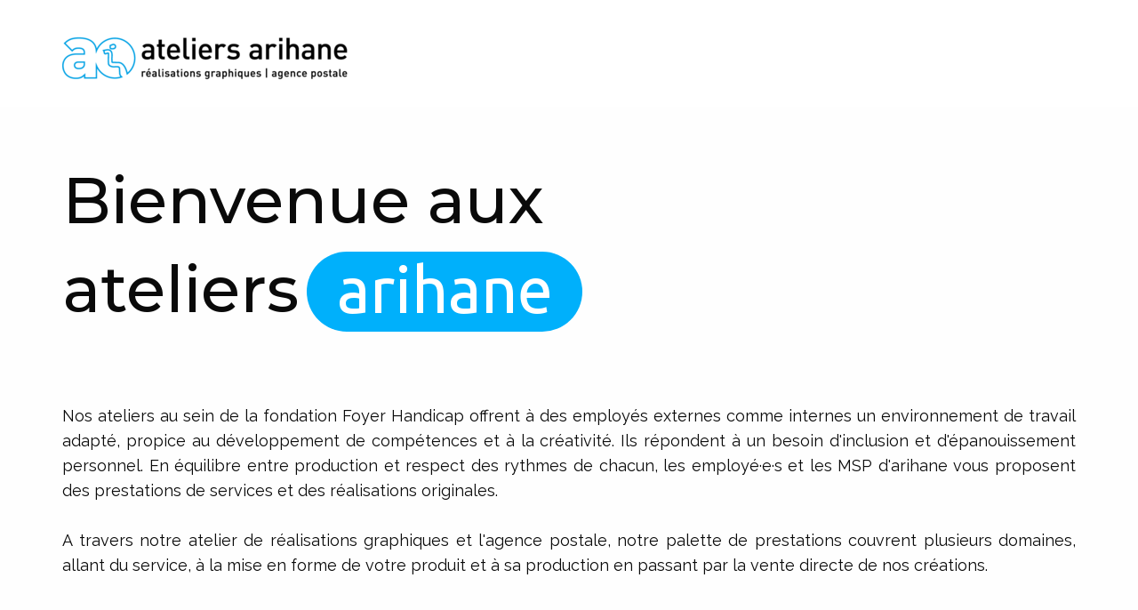

--- FILE ---
content_type: text/html; charset=UTF-8
request_url: https://www.arihane.ch/
body_size: 58917
content:
    <!DOCTYPE html>
    <html lang="fr-CH">
    <head>
        <meta name="viewport" content="width=device-width, initial-scale=1.0">
                    <meta property="og:title" content="Accueil"/>
            <meta property="og:url" content="https://www.arihane.ch"/>
            <meta property="og:description" content="arihane                             Bienvenue aux ateliers &nbsp;                    Nos ateliers au sein de la fondation Foyer Handicap offrent à des employés externes comme internes un environnement de travail adapté, propice au développement de compétences et à la créativité. Ils répondent à un besoin d&#039;inclusion et d&#039;épanouissement personnel. En équilibre entre production et respect des rythmes de chacun,"/>
                    
        <meta name='robots' content='index, follow, max-image-preview:large, max-snippet:-1, max-video-preview:-1' />

	<!-- This site is optimized with the Yoast SEO plugin v26.7 - https://yoast.com/wordpress/plugins/seo/ -->
	<title>Accueil - ateliers arihane</title>
	<meta name="description" content="Bienvenue aux ateliers protégé de réalisation graphique arihane de la fondation Foyer Handicap à Neuchâtel." />
	<link rel="canonical" href="https://www.arihane.ch/" />
	<meta property="og:locale" content="fr_FR" />
	<meta property="og:type" content="website" />
	<meta property="og:title" content="Accueil - ateliers arihane" />
	<meta property="og:description" content="Bienvenue aux ateliers protégé de réalisation graphique arihane de la fondation Foyer Handicap à Neuchâtel." />
	<meta property="og:url" content="https://www.arihane.ch/" />
	<meta property="og:site_name" content="ateliers arihane" />
	<meta property="article:modified_time" content="2025-10-16T08:49:29+00:00" />
	<meta name="twitter:card" content="summary_large_image" />
	<script type="application/ld+json" class="yoast-schema-graph">{"@context":"https://schema.org","@graph":[{"@type":"WebPage","@id":"https://www.arihane.ch/","url":"https://www.arihane.ch/","name":"Accueil - ateliers arihane","isPartOf":{"@id":"https://www.arihane.ch/#website"},"about":{"@id":"https://www.arihane.ch/#organization"},"datePublished":"2023-08-04T12:36:24+00:00","dateModified":"2025-10-16T08:49:29+00:00","description":"Bienvenue aux ateliers protégé de réalisation graphique arihane de la fondation Foyer Handicap à Neuchâtel.","breadcrumb":{"@id":"https://www.arihane.ch/#breadcrumb"},"inLanguage":"fr-FR","potentialAction":[{"@type":"ReadAction","target":["https://www.arihane.ch/"]}]},{"@type":"BreadcrumbList","@id":"https://www.arihane.ch/#breadcrumb","itemListElement":[{"@type":"ListItem","position":1,"name":"Accueil"}]},{"@type":"WebSite","@id":"https://www.arihane.ch/#website","url":"https://www.arihane.ch/","name":"ateliers arihane","description":"Productions graphiques, impressions, reliures","publisher":{"@id":"https://www.arihane.ch/#organization"},"potentialAction":[{"@type":"SearchAction","target":{"@type":"EntryPoint","urlTemplate":"https://www.arihane.ch/?s={search_term_string}"},"query-input":{"@type":"PropertyValueSpecification","valueRequired":true,"valueName":"search_term_string"}}],"inLanguage":"fr-FR"},{"@type":"Organization","@id":"https://www.arihane.ch/#organization","name":"ateliers arihane","url":"https://www.arihane.ch/","logo":{"@type":"ImageObject","inLanguage":"fr-FR","@id":"https://www.arihane.ch/#/schema/logo/image/","url":"https://www.arihane.ch/wp-content/uploads/2023/11/logo-arhiane.png","contentUrl":"https://www.arihane.ch/wp-content/uploads/2023/11/logo-arhiane.png","width":342,"height":79,"caption":"ateliers arihane"},"image":{"@id":"https://www.arihane.ch/#/schema/logo/image/"}}]}</script>
	<!-- / Yoast SEO plugin. -->


<link rel='dns-prefetch' href='//fonts.googleapis.com' />
<link rel="alternate" type="application/rss+xml" title="ateliers arihane &raquo; Flux" href="https://www.arihane.ch/feed/" />
<link rel="alternate" type="application/rss+xml" title="ateliers arihane &raquo; Flux des commentaires" href="https://www.arihane.ch/comments/feed/" />
<link rel="alternate" title="oEmbed (JSON)" type="application/json+oembed" href="https://www.arihane.ch/wp-json/oembed/1.0/embed?url=https%3A%2F%2Fwww.arihane.ch%2F" />
<link rel="alternate" title="oEmbed (XML)" type="text/xml+oembed" href="https://www.arihane.ch/wp-json/oembed/1.0/embed?url=https%3A%2F%2Fwww.arihane.ch%2F&#038;format=xml" />
<style id='wp-img-auto-sizes-contain-inline-css' type='text/css'>
img:is([sizes=auto i],[sizes^="auto," i]){contain-intrinsic-size:3000px 1500px}
/*# sourceURL=wp-img-auto-sizes-contain-inline-css */
</style>
<style id='wp-emoji-styles-inline-css' type='text/css'>

	img.wp-smiley, img.emoji {
		display: inline !important;
		border: none !important;
		box-shadow: none !important;
		height: 1em !important;
		width: 1em !important;
		margin: 0 0.07em !important;
		vertical-align: -0.1em !important;
		background: none !important;
		padding: 0 !important;
	}
/*# sourceURL=wp-emoji-styles-inline-css */
</style>
<style id='wp-block-library-inline-css' type='text/css'>
:root{--wp-block-synced-color:#7a00df;--wp-block-synced-color--rgb:122,0,223;--wp-bound-block-color:var(--wp-block-synced-color);--wp-editor-canvas-background:#ddd;--wp-admin-theme-color:#007cba;--wp-admin-theme-color--rgb:0,124,186;--wp-admin-theme-color-darker-10:#006ba1;--wp-admin-theme-color-darker-10--rgb:0,107,160.5;--wp-admin-theme-color-darker-20:#005a87;--wp-admin-theme-color-darker-20--rgb:0,90,135;--wp-admin-border-width-focus:2px}@media (min-resolution:192dpi){:root{--wp-admin-border-width-focus:1.5px}}.wp-element-button{cursor:pointer}:root .has-very-light-gray-background-color{background-color:#eee}:root .has-very-dark-gray-background-color{background-color:#313131}:root .has-very-light-gray-color{color:#eee}:root .has-very-dark-gray-color{color:#313131}:root .has-vivid-green-cyan-to-vivid-cyan-blue-gradient-background{background:linear-gradient(135deg,#00d084,#0693e3)}:root .has-purple-crush-gradient-background{background:linear-gradient(135deg,#34e2e4,#4721fb 50%,#ab1dfe)}:root .has-hazy-dawn-gradient-background{background:linear-gradient(135deg,#faaca8,#dad0ec)}:root .has-subdued-olive-gradient-background{background:linear-gradient(135deg,#fafae1,#67a671)}:root .has-atomic-cream-gradient-background{background:linear-gradient(135deg,#fdd79a,#004a59)}:root .has-nightshade-gradient-background{background:linear-gradient(135deg,#330968,#31cdcf)}:root .has-midnight-gradient-background{background:linear-gradient(135deg,#020381,#2874fc)}:root{--wp--preset--font-size--normal:16px;--wp--preset--font-size--huge:42px}.has-regular-font-size{font-size:1em}.has-larger-font-size{font-size:2.625em}.has-normal-font-size{font-size:var(--wp--preset--font-size--normal)}.has-huge-font-size{font-size:var(--wp--preset--font-size--huge)}.has-text-align-center{text-align:center}.has-text-align-left{text-align:left}.has-text-align-right{text-align:right}.has-fit-text{white-space:nowrap!important}#end-resizable-editor-section{display:none}.aligncenter{clear:both}.items-justified-left{justify-content:flex-start}.items-justified-center{justify-content:center}.items-justified-right{justify-content:flex-end}.items-justified-space-between{justify-content:space-between}.screen-reader-text{border:0;clip-path:inset(50%);height:1px;margin:-1px;overflow:hidden;padding:0;position:absolute;width:1px;word-wrap:normal!important}.screen-reader-text:focus{background-color:#ddd;clip-path:none;color:#444;display:block;font-size:1em;height:auto;left:5px;line-height:normal;padding:15px 23px 14px;text-decoration:none;top:5px;width:auto;z-index:100000}html :where(.has-border-color){border-style:solid}html :where([style*=border-top-color]){border-top-style:solid}html :where([style*=border-right-color]){border-right-style:solid}html :where([style*=border-bottom-color]){border-bottom-style:solid}html :where([style*=border-left-color]){border-left-style:solid}html :where([style*=border-width]){border-style:solid}html :where([style*=border-top-width]){border-top-style:solid}html :where([style*=border-right-width]){border-right-style:solid}html :where([style*=border-bottom-width]){border-bottom-style:solid}html :where([style*=border-left-width]){border-left-style:solid}html :where(img[class*=wp-image-]){height:auto;max-width:100%}:where(figure){margin:0 0 1em}html :where(.is-position-sticky){--wp-admin--admin-bar--position-offset:var(--wp-admin--admin-bar--height,0px)}@media screen and (max-width:600px){html :where(.is-position-sticky){--wp-admin--admin-bar--position-offset:0px}}

/*# sourceURL=wp-block-library-inline-css */
</style><style id='global-styles-inline-css' type='text/css'>
:root{--wp--preset--aspect-ratio--square: 1;--wp--preset--aspect-ratio--4-3: 4/3;--wp--preset--aspect-ratio--3-4: 3/4;--wp--preset--aspect-ratio--3-2: 3/2;--wp--preset--aspect-ratio--2-3: 2/3;--wp--preset--aspect-ratio--16-9: 16/9;--wp--preset--aspect-ratio--9-16: 9/16;--wp--preset--color--black: #000000;--wp--preset--color--cyan-bluish-gray: #abb8c3;--wp--preset--color--white: #ffffff;--wp--preset--color--pale-pink: #f78da7;--wp--preset--color--vivid-red: #cf2e2e;--wp--preset--color--luminous-vivid-orange: #ff6900;--wp--preset--color--luminous-vivid-amber: #fcb900;--wp--preset--color--light-green-cyan: #7bdcb5;--wp--preset--color--vivid-green-cyan: #00d084;--wp--preset--color--pale-cyan-blue: #8ed1fc;--wp--preset--color--vivid-cyan-blue: #0693e3;--wp--preset--color--vivid-purple: #9b51e0;--wp--preset--gradient--vivid-cyan-blue-to-vivid-purple: linear-gradient(135deg,rgb(6,147,227) 0%,rgb(155,81,224) 100%);--wp--preset--gradient--light-green-cyan-to-vivid-green-cyan: linear-gradient(135deg,rgb(122,220,180) 0%,rgb(0,208,130) 100%);--wp--preset--gradient--luminous-vivid-amber-to-luminous-vivid-orange: linear-gradient(135deg,rgb(252,185,0) 0%,rgb(255,105,0) 100%);--wp--preset--gradient--luminous-vivid-orange-to-vivid-red: linear-gradient(135deg,rgb(255,105,0) 0%,rgb(207,46,46) 100%);--wp--preset--gradient--very-light-gray-to-cyan-bluish-gray: linear-gradient(135deg,rgb(238,238,238) 0%,rgb(169,184,195) 100%);--wp--preset--gradient--cool-to-warm-spectrum: linear-gradient(135deg,rgb(74,234,220) 0%,rgb(151,120,209) 20%,rgb(207,42,186) 40%,rgb(238,44,130) 60%,rgb(251,105,98) 80%,rgb(254,248,76) 100%);--wp--preset--gradient--blush-light-purple: linear-gradient(135deg,rgb(255,206,236) 0%,rgb(152,150,240) 100%);--wp--preset--gradient--blush-bordeaux: linear-gradient(135deg,rgb(254,205,165) 0%,rgb(254,45,45) 50%,rgb(107,0,62) 100%);--wp--preset--gradient--luminous-dusk: linear-gradient(135deg,rgb(255,203,112) 0%,rgb(199,81,192) 50%,rgb(65,88,208) 100%);--wp--preset--gradient--pale-ocean: linear-gradient(135deg,rgb(255,245,203) 0%,rgb(182,227,212) 50%,rgb(51,167,181) 100%);--wp--preset--gradient--electric-grass: linear-gradient(135deg,rgb(202,248,128) 0%,rgb(113,206,126) 100%);--wp--preset--gradient--midnight: linear-gradient(135deg,rgb(2,3,129) 0%,rgb(40,116,252) 100%);--wp--preset--font-size--small: 13px;--wp--preset--font-size--medium: 20px;--wp--preset--font-size--large: 36px;--wp--preset--font-size--x-large: 42px;--wp--preset--spacing--20: 0.44rem;--wp--preset--spacing--30: 0.67rem;--wp--preset--spacing--40: 1rem;--wp--preset--spacing--50: 1.5rem;--wp--preset--spacing--60: 2.25rem;--wp--preset--spacing--70: 3.38rem;--wp--preset--spacing--80: 5.06rem;--wp--preset--shadow--natural: 6px 6px 9px rgba(0, 0, 0, 0.2);--wp--preset--shadow--deep: 12px 12px 50px rgba(0, 0, 0, 0.4);--wp--preset--shadow--sharp: 6px 6px 0px rgba(0, 0, 0, 0.2);--wp--preset--shadow--outlined: 6px 6px 0px -3px rgb(255, 255, 255), 6px 6px rgb(0, 0, 0);--wp--preset--shadow--crisp: 6px 6px 0px rgb(0, 0, 0);}:where(.is-layout-flex){gap: 0.5em;}:where(.is-layout-grid){gap: 0.5em;}body .is-layout-flex{display: flex;}.is-layout-flex{flex-wrap: wrap;align-items: center;}.is-layout-flex > :is(*, div){margin: 0;}body .is-layout-grid{display: grid;}.is-layout-grid > :is(*, div){margin: 0;}:where(.wp-block-columns.is-layout-flex){gap: 2em;}:where(.wp-block-columns.is-layout-grid){gap: 2em;}:where(.wp-block-post-template.is-layout-flex){gap: 1.25em;}:where(.wp-block-post-template.is-layout-grid){gap: 1.25em;}.has-black-color{color: var(--wp--preset--color--black) !important;}.has-cyan-bluish-gray-color{color: var(--wp--preset--color--cyan-bluish-gray) !important;}.has-white-color{color: var(--wp--preset--color--white) !important;}.has-pale-pink-color{color: var(--wp--preset--color--pale-pink) !important;}.has-vivid-red-color{color: var(--wp--preset--color--vivid-red) !important;}.has-luminous-vivid-orange-color{color: var(--wp--preset--color--luminous-vivid-orange) !important;}.has-luminous-vivid-amber-color{color: var(--wp--preset--color--luminous-vivid-amber) !important;}.has-light-green-cyan-color{color: var(--wp--preset--color--light-green-cyan) !important;}.has-vivid-green-cyan-color{color: var(--wp--preset--color--vivid-green-cyan) !important;}.has-pale-cyan-blue-color{color: var(--wp--preset--color--pale-cyan-blue) !important;}.has-vivid-cyan-blue-color{color: var(--wp--preset--color--vivid-cyan-blue) !important;}.has-vivid-purple-color{color: var(--wp--preset--color--vivid-purple) !important;}.has-black-background-color{background-color: var(--wp--preset--color--black) !important;}.has-cyan-bluish-gray-background-color{background-color: var(--wp--preset--color--cyan-bluish-gray) !important;}.has-white-background-color{background-color: var(--wp--preset--color--white) !important;}.has-pale-pink-background-color{background-color: var(--wp--preset--color--pale-pink) !important;}.has-vivid-red-background-color{background-color: var(--wp--preset--color--vivid-red) !important;}.has-luminous-vivid-orange-background-color{background-color: var(--wp--preset--color--luminous-vivid-orange) !important;}.has-luminous-vivid-amber-background-color{background-color: var(--wp--preset--color--luminous-vivid-amber) !important;}.has-light-green-cyan-background-color{background-color: var(--wp--preset--color--light-green-cyan) !important;}.has-vivid-green-cyan-background-color{background-color: var(--wp--preset--color--vivid-green-cyan) !important;}.has-pale-cyan-blue-background-color{background-color: var(--wp--preset--color--pale-cyan-blue) !important;}.has-vivid-cyan-blue-background-color{background-color: var(--wp--preset--color--vivid-cyan-blue) !important;}.has-vivid-purple-background-color{background-color: var(--wp--preset--color--vivid-purple) !important;}.has-black-border-color{border-color: var(--wp--preset--color--black) !important;}.has-cyan-bluish-gray-border-color{border-color: var(--wp--preset--color--cyan-bluish-gray) !important;}.has-white-border-color{border-color: var(--wp--preset--color--white) !important;}.has-pale-pink-border-color{border-color: var(--wp--preset--color--pale-pink) !important;}.has-vivid-red-border-color{border-color: var(--wp--preset--color--vivid-red) !important;}.has-luminous-vivid-orange-border-color{border-color: var(--wp--preset--color--luminous-vivid-orange) !important;}.has-luminous-vivid-amber-border-color{border-color: var(--wp--preset--color--luminous-vivid-amber) !important;}.has-light-green-cyan-border-color{border-color: var(--wp--preset--color--light-green-cyan) !important;}.has-vivid-green-cyan-border-color{border-color: var(--wp--preset--color--vivid-green-cyan) !important;}.has-pale-cyan-blue-border-color{border-color: var(--wp--preset--color--pale-cyan-blue) !important;}.has-vivid-cyan-blue-border-color{border-color: var(--wp--preset--color--vivid-cyan-blue) !important;}.has-vivid-purple-border-color{border-color: var(--wp--preset--color--vivid-purple) !important;}.has-vivid-cyan-blue-to-vivid-purple-gradient-background{background: var(--wp--preset--gradient--vivid-cyan-blue-to-vivid-purple) !important;}.has-light-green-cyan-to-vivid-green-cyan-gradient-background{background: var(--wp--preset--gradient--light-green-cyan-to-vivid-green-cyan) !important;}.has-luminous-vivid-amber-to-luminous-vivid-orange-gradient-background{background: var(--wp--preset--gradient--luminous-vivid-amber-to-luminous-vivid-orange) !important;}.has-luminous-vivid-orange-to-vivid-red-gradient-background{background: var(--wp--preset--gradient--luminous-vivid-orange-to-vivid-red) !important;}.has-very-light-gray-to-cyan-bluish-gray-gradient-background{background: var(--wp--preset--gradient--very-light-gray-to-cyan-bluish-gray) !important;}.has-cool-to-warm-spectrum-gradient-background{background: var(--wp--preset--gradient--cool-to-warm-spectrum) !important;}.has-blush-light-purple-gradient-background{background: var(--wp--preset--gradient--blush-light-purple) !important;}.has-blush-bordeaux-gradient-background{background: var(--wp--preset--gradient--blush-bordeaux) !important;}.has-luminous-dusk-gradient-background{background: var(--wp--preset--gradient--luminous-dusk) !important;}.has-pale-ocean-gradient-background{background: var(--wp--preset--gradient--pale-ocean) !important;}.has-electric-grass-gradient-background{background: var(--wp--preset--gradient--electric-grass) !important;}.has-midnight-gradient-background{background: var(--wp--preset--gradient--midnight) !important;}.has-small-font-size{font-size: var(--wp--preset--font-size--small) !important;}.has-medium-font-size{font-size: var(--wp--preset--font-size--medium) !important;}.has-large-font-size{font-size: var(--wp--preset--font-size--large) !important;}.has-x-large-font-size{font-size: var(--wp--preset--font-size--x-large) !important;}
/*# sourceURL=global-styles-inline-css */
</style>

<style id='classic-theme-styles-inline-css' type='text/css'>
/*! This file is auto-generated */
.wp-block-button__link{color:#fff;background-color:#32373c;border-radius:9999px;box-shadow:none;text-decoration:none;padding:calc(.667em + 2px) calc(1.333em + 2px);font-size:1.125em}.wp-block-file__button{background:#32373c;color:#fff;text-decoration:none}
/*# sourceURL=/wp-includes/css/classic-themes.min.css */
</style>
<style id='np-woocommerce-base-fonts-inline-css' type='text/css'>

        @font-face {
            font-family: 'star';
            src: url('https://www.arihane.ch/wp-content/plugins/woocommerce/assets/fonts/star.eot');
            src: url('https://www.arihane.ch/wp-content/plugins/woocommerce/assets/fonts/star.eot?#iefix') format('embedded-opentype'),
                 url('https://www.arihane.ch/wp-content/plugins/woocommerce/assets/fonts/star.woff') format('woff'),
                 url('https://www.arihane.ch/wp-content/plugins/woocommerce/assets/fonts/star.ttf') format('truetype'),
                 url('https://www.arihane.ch/wp-content/plugins/woocommerce/assets/fonts/star.svg#star') format('svg');
            font-weight: normal;
            font-style: normal;
        }
        @font-face {
            font-family: 'WooCommerce';
            src: url('https://www.arihane.ch/wp-content/plugins/woocommerce/assets/fonts/WooCommerce.eot');
            src: url('https://www.arihane.ch/wp-content/plugins/woocommerce/assets/fonts/WooCommerce.eot?#iefix') format('embedded-opentype'),
                 url('https://www.arihane.ch/wp-content/plugins/woocommerce/assets/fonts/WooCommerce.woff') format('woff'),
                 url('https://www.arihane.ch/wp-content/plugins/woocommerce/assets/fonts/WooCommerce.ttf') format('truetype'),
                 url('https://www.arihane.ch/wp-content/plugins/woocommerce/assets/fonts/WooCommerce.svg#WooCommerce') format('svg');
            font-weight: 400;
            font-style: normal;
        }
/*# sourceURL=np-woocommerce-base-fonts-inline-css */
</style>
<link rel='stylesheet' id='responsive-lightbox-swipebox-css' href='https://www.arihane.ch/wp-content/plugins/responsive-lightbox/assets/swipebox/swipebox.min.css?ver=1.5.2' type='text/css' media='all' />
<link rel='stylesheet' id='awb-css' href='https://www.arihane.ch/wp-content/plugins/advanced-backgrounds/assets/awb/awb.min.css?ver=1.12.8' type='text/css' media='all' />
<link rel='stylesheet' id='siteorigin-corp-style-css' href='https://www.arihane.ch/wp-content/themes/siteorigin-corp/style.min.css?ver=1.20.12' type='text/css' media='all' />
<link rel='stylesheet' id='siteorigin-corp-icons-css' href='https://www.arihane.ch/wp-content/themes/siteorigin-corp/css/siteorigin-corp-icons.min.css?ver=.min' type='text/css' media='all' />
<link rel='stylesheet' id='siteorigin-google-web-fonts-css' href='https://fonts.googleapis.com/css?family=Ubuntu%3Aregular%7COpen+Sans%3A400%2C300%2C500%2C600&#038;ver=6.9#038;subset&#038;display=block' type='text/css' media='all' />
<link rel='stylesheet' id='nicepage-style-css' href='https://www.arihane.ch/wp-content/plugins/nicepage/assets/css/nicepage.css?ver=8.1.4' type='text/css' media='all' />
<link rel='stylesheet' id='nicepage-media-css' href='https://www.arihane.ch/wp-content/plugins/nicepage/assets/css/media.css?ver=8.1.4' type='text/css' media='all' />
<script type="text/javascript" src="https://www.arihane.ch/wp-includes/js/jquery/jquery.min.js?ver=3.7.1" id="jquery-core-js"></script>
<script type="text/javascript" src="https://www.arihane.ch/wp-includes/js/jquery/jquery-migrate.min.js?ver=3.4.1" id="jquery-migrate-js"></script>
<script type="text/javascript" src="https://www.arihane.ch/wp-content/plugins/responsive-lightbox/assets/dompurify/purify.min.js?ver=3.1.7" id="dompurify-js"></script>
<script type="text/javascript" id="responsive-lightbox-sanitizer-js-before">
/* <![CDATA[ */
window.RLG = window.RLG || {}; window.RLG.sanitizeAllowedHosts = ["youtube.com","www.youtube.com","youtu.be","vimeo.com","player.vimeo.com"];
//# sourceURL=responsive-lightbox-sanitizer-js-before
/* ]]> */
</script>
<script type="text/javascript" src="https://www.arihane.ch/wp-content/plugins/responsive-lightbox/js/sanitizer.js?ver=2.6.0" id="responsive-lightbox-sanitizer-js"></script>
<script type="text/javascript" src="https://www.arihane.ch/wp-content/plugins/responsive-lightbox/assets/swipebox/jquery.swipebox.min.js?ver=1.5.2" id="responsive-lightbox-swipebox-js"></script>
<script type="text/javascript" src="https://www.arihane.ch/wp-includes/js/underscore.min.js?ver=1.13.7" id="underscore-js"></script>
<script type="text/javascript" src="https://www.arihane.ch/wp-content/plugins/responsive-lightbox/assets/infinitescroll/infinite-scroll.pkgd.min.js?ver=4.0.1" id="responsive-lightbox-infinite-scroll-js"></script>
<script type="text/javascript" id="responsive-lightbox-js-before">
/* <![CDATA[ */
var rlArgs = {"script":"swipebox","selector":"lightbox","customEvents":"","activeGalleries":true,"animation":true,"hideCloseButtonOnMobile":false,"removeBarsOnMobile":false,"hideBars":true,"hideBarsDelay":5000,"videoMaxWidth":1080,"useSVG":true,"loopAtEnd":false,"woocommerce_gallery":false,"ajaxurl":"https:\/\/www.arihane.ch\/wp-admin\/admin-ajax.php","nonce":"1766e38662","preview":false,"postId":1509,"scriptExtension":false};

//# sourceURL=responsive-lightbox-js-before
/* ]]> */
</script>
<script type="text/javascript" src="https://www.arihane.ch/wp-content/plugins/responsive-lightbox/js/front.js?ver=2.6.0" id="responsive-lightbox-js"></script>
<script type="text/javascript" src="https://www.arihane.ch/wp-content/plugins/nicepage/assets/js/nicepage.js?ver=8.1.4" id="nicepage-script-js"></script>
<script type="text/javascript" src="https://www.arihane.ch/wp-content/plugins/nicepage/includes/common/js/np-scripts.js?ver=1768359868" id="common-np-scripts-js"></script>
<link rel="https://api.w.org/" href="https://www.arihane.ch/wp-json/" /><link rel="alternate" title="JSON" type="application/json" href="https://www.arihane.ch/wp-json/wp/v2/pages/1509" /><link rel="EditURI" type="application/rsd+xml" title="RSD" href="https://www.arihane.ch/xmlrpc.php?rsd" />
<meta name="generator" content="WordPress 6.9" />
<link rel='shortlink' href='https://www.arihane.ch/' />
	<meta name="viewport" content="width=device-width, initial-scale=1">
<style type="text/css" id="custom-background-css">
body.custom-background { background-color: #ffffff; }
</style>
					<style type="text/css" id="siteorigin-corp-settings-custom" data-siteorigin-settings="true">
					h1,h2,h3,h4,h5,h6 { font-family: "Ubuntu", sans-serif; font-weight: normal;  }                 fieldset legend { font-family: "Ubuntu", sans-serif; font-weight: normal;  }        .main-navigation ul li { font-family: "Ubuntu", sans-serif; font-weight: normal;  }             #mobile-navigation ul li { font-family: "Ubuntu", sans-serif; font-weight: normal;  }            .post-navigation a div { font-family: "Ubuntu", sans-serif; font-weight: normal;  }         .site-content #jp-relatedposts .jp-relatedposts-headline { font-family: "Ubuntu", sans-serif; font-weight: normal;  } .site-content #jp-relatedposts .jp-relatedposts-items .jp-relatedposts-post .jp-relatedposts-post-title a { font-family: "Ubuntu", sans-serif; font-weight: normal;  }                             .site-footer .widget_tag_cloud a:after { background: #333333; }  .site-header { border-bottom: 1px solid #ffffff; } .site-header .site-branding .site-title { font-family: "Ubuntu", sans-serif; font-weight: normal;  }                                                    .comment-list .comment .author,.comment-list .pingback .author { font-family: "Ubuntu", sans-serif; font-weight: normal;  }    .comment-list .comment .comment-reply-link,.comment-list .pingback .comment-reply-link { font-family: "Ubuntu", sans-serif; font-weight: normal;  }      .site-footer { background: #333333; }      .site-footer .bottom-bar { background: #333333; }     @media (max-width: 768px) { #masthead .search-toggle { margin: 0 20px 0 0; } .site-header .shopping-cart { margin: 0 37px 0 0; } #masthead #mobile-menu-button { display: inline-block; } #masthead .main-navigation:not(.mega-menu) ul:not(.shopping-cart) { display: none; } #masthead .main-navigation .search-icon { display: none; } .site-header.centered .site-branding { margin: 0; padding-right: 20px; text-align: left; } .centered.site-header .site-header-inner { flex-direction: row; } .site-header.centered .main-navigation { text-align: left; } } @media (min-width: 769px) { #masthead #mobile-navigation { display: none; } }.tags-links a:after, .widget_tag_cloud a:after { background: #ffffff; }				</style>
				<link rel="icon" href="https://www.arihane.ch/wp-content/uploads/2016/04/cropped-logo-ateliers-arihane-logo-seul-512x512px-plein-trans-32x32.png" sizes="32x32" />
<link rel="icon" href="https://www.arihane.ch/wp-content/uploads/2016/04/cropped-logo-ateliers-arihane-logo-seul-512x512px-plein-trans-192x192.png" sizes="192x192" />
<link rel="apple-touch-icon" href="https://www.arihane.ch/wp-content/uploads/2016/04/cropped-logo-ateliers-arihane-logo-seul-512x512px-plein-trans-180x180.png" />
<meta name="msapplication-TileImage" content="https://www.arihane.ch/wp-content/uploads/2016/04/cropped-logo-ateliers-arihane-logo-seul-512x512px-plein-trans-270x270.png" />
<link id="u-theme-google-font" rel="stylesheet" href="https://fonts.googleapis.com/css?family=Ubuntu%7CRaleway:100,100i,200,200i,300,300i,400,400i,500,500i,600,600i,700,700i,800,800i,900,900i"><link id="u-page-google-font" rel="stylesheet" href="https://fonts.googleapis.com/css?family=Montserrat:100,100i,200,200i,300,300i,400,400i,500,500i,600,600i,700,700i,800,800i,900,900i"><style>
.u-section-2 .u-sheet-1 {
  min-height: 1431px;
}
.u-section-2 .u-group-1 {
  width: 310px;
  min-height: 90px;
  height: auto;
  margin: 283px auto 0 275px;
}
.u-section-2 .u-container-layout-1 {
  padding-left: 10px;
  padding-right: 10px;
  padding-bottom: 0;
}
.u-section-2 .u-text-1 {
  font-size: 4.5rem;
  letter-spacing: 0px;
  line-height: 1.2;
  margin: 0;
}
.u-section-2 .u-text-2 {
  font-size: 4.5rem;
  font-weight: 500;
  margin: -198px 0 0;
}
.u-section-2 .u-text-3 {
  font-size: 1.125rem;
  margin: 79px 0 0;
}
.u-section-2 .u-layout-wrap-1 {
  margin-top: 104px;
  margin-bottom: 60px;
}
.u-section-2 .u-layout-cell-1 {
  min-height: 390px;
}
.u-section-2 .u-container-layout-2 {
  padding: 0;
}
.u-section-2 .u-custom-html-1 {
  margin-bottom: 0;
  margin-top: 0;
}
.u-section-2 .u-custom-html-2 {
  margin-top: 0;
  margin-bottom: 0;
  height: auto;
  min-height: 350px;
}
.u-section-2 .u-image-1 {
  min-height: 387px;
  background-image: ;
  --animation-custom_in-translate_x: 300px;
  --animation-custom_in-translate_y: 0px;
  --animation-custom_in-opacity: 0;
  --animation-custom_in-rotate: 0deg;
  --animation-custom_in-scale: 1;
  background-position: 60.17% 18.28%;
}
.u-section-2 .u-container-layout-3 {
  padding: 30px;
}
.u-section-2 .u-image-2 {
  min-height: 387px;
  background-image: ;
  --animation-custom_in-translate_x: 0px;
  --animation-custom_in-translate_y: 300px;
  --animation-custom_in-opacity: 0;
  --animation-custom_in-rotate: 0deg;
  --animation-custom_in-scale: 1;
  background-position: 50% 26.89%;
}
.u-section-2 .u-container-layout-4 {
  padding: 30px 28px 0;
}
.u-section-2 .u-image-3 {
  background-image: ;
  min-height: 387px;
  background-position: 50% 50%;
}
.u-section-2 .u-container-layout-5 {
  padding: 30px;
}
/*RESPONSIVE_MEDIA*/
@media (max-width: 1199px) {
  .u-section-2 .u-sheet-1 {
    min-height: 1194px;
  }
  .u-section-2 .u-group-1 {
    margin-top: 148px;
    margin-left: 278px;
    height: auto;
  }
  .u-section-2 .u-text-2 {
    width: auto;
  }
  .u-section-2 .u-layout-cell-1 {
    min-height: 322px;
  }
  .u-section-2 .u-image-1 {
    min-height: 319px;
    background-size: 105%;
  }
  .u-section-2 .u-image-2 {
    min-height: 348px;
  }
  .u-section-2 .u-image-3 {
    min-height: 319px;
  }
}
/*/RESPONSIVE_MEDIA*/

/*RESPONSIVE_MEDIA*/
@media (max-width: 991px) {
  .u-section-2 .u-sheet-1 {
    min-height: 1143px;
  }
  .u-section-2 .u-group-1 {
    margin-top: 248px;
    margin-right: 131px;
    margin-left: auto;
  }
  .u-section-2 .u-container-layout-1 {
    padding-bottom: 0;
  }
  .u-section-2 .u-text-3 {
    margin-top: 80px;
  }
  .u-section-2 .u-layout-cell-1 {
    min-height: 247px;
  }
  .u-section-2 .u-container-layout-2 {
    padding: 0;
  }
  .u-section-2 .u-image-1 {
    min-height: 244px;
  }
  .u-section-2 .u-container-layout-3 {
    padding-left: 10px;
    padding-right: 10px;
  }
  .u-section-2 .u-image-2 {
    min-height: 244px;
  }
  .u-section-2 .u-container-layout-4 {
    padding-bottom: 0;
  }
  .u-section-2 .u-image-3 {
    min-height: 244px;
  }
}
/*/RESPONSIVE_MEDIA*/

/*RESPONSIVE_MEDIA*/
@media (max-width: 767px) {
  .u-section-2 .u-sheet-1 {
    min-height: 2422px;
  }
  .u-section-2 .u-group-1 {
    margin-top: 254px;
    margin-right: auto;
    margin-left: -17px;
  }
  .u-section-2 .u-text-2 {
    margin-top: -308px;
  }
  .u-section-2 .u-text-3 {
    width: auto;
    margin-top: 127px;
  }
  .u-section-2 .u-layout-wrap-1 {
    margin-top: 54px;
  }
  .u-section-2 .u-layout-cell-1 {
    min-height: 556px;
  }
  .u-section-2 .u-image-1 {
    min-height: 271px;
  }
  .u-section-2 .u-image-2 {
    min-height: 340px;
  }
  .u-section-2 .u-container-layout-4 {
    padding-top: 0;
    padding-left: 0;
    padding-right: 0;
  }
  .u-section-2 .u-image-3 {
    min-height: 549px;
  }
  .u-section-2 .u-container-layout-5 {
    padding-left: 10px;
    padding-right: 10px;
  }
}
/*/RESPONSIVE_MEDIA*/

/*RESPONSIVE_MEDIA*/
@media (max-width: 575px) {
  .u-section-2 .u-sheet-1 {
    min-height: 2248px;
  }
  .u-section-2 .u-group-1 {
    margin-top: 473px;
  }
  .u-section-2 .u-text-2 {
    margin-top: -403px;
  }
  .u-section-2 .u-layout-cell-1 {
    min-height: 350px;
  }
  .u-section-2 .u-image-1 {
    min-height: 283px;
  }
  .u-section-2 .u-image-2 {
    min-height: 285px;
  }
  .u-section-2 .u-container-layout-4 {
    padding: 30px;
  }
  .u-section-2 .u-image-3 {
    min-height: 346px;
  }
}
/*/RESPONSIVE_MEDIA*/

.u-section-3 .u-sheet-1 {
  min-height: 600px;
}
 .u-section-4 {
  background-image: none;
}
.u-section-4 .u-sheet-1 {
  min-height: 834px;
}
.u-section-4 .u-layout-wrap-1 {
  margin-top: 60px;
  margin-bottom: 50px;
}
.u-section-4 .u-image-1 {
  min-height: 382px;
  background-image: ;
  --animation-custom_in-translate_x: -200px;
  --animation-custom_in-translate_y: 0px;
  --animation-custom_in-opacity: 0;
  --animation-custom_in-rotate: 0deg;
  --animation-custom_in-scale: 1;
  background-position: 50% 50%;
}
.u-section-4 .u-container-layout-1 {
  padding: 30px;
}
.u-section-4 .u-layout-cell-2 {
  min-height: 382px;
  --animation-custom_in-translate_x: 300px;
  --animation-custom_in-translate_y: 0px;
  --animation-custom_in-opacity: 0;
  --animation-custom_in-rotate: 0deg;
  --animation-custom_in-scale: 1;
  background-image: none;
}
.u-section-4 .u-container-layout-2 {
  padding: 30px 28px;
}
.u-section-4 .u-group-elements-1 {
  min-height: 261px;
  height: auto;
  width: 690px;
  margin: 0;
}
.u-section-4 .u-text-1 {
  margin: 0 auto 0 0;
}
.u-section-4 .u-text-2 {
  margin: 0;
}
.u-section-4 .u-image-2 {
  min-height: 382px;
  --animation-custom_in-translate_x: 0px;
  --animation-custom_in-translate_y: 300px;
  --animation-custom_in-opacity: 0;
  --animation-custom_in-rotate: 0deg;
  --animation-custom_in-scale: 1;
  background-image: ;
  background-position: 0% 27.6%;
  background-size: 105%;
}
.u-section-4 .u-container-layout-3 {
  padding: 30px 30px 0;
}
.u-section-4 .u-layout-cell-4 {
  background-image: none;
  min-height: 383px;
}
.u-section-4 .u-container-layout-4 {
  padding: 30px 0;
}
.u-section-4 .u-group-elements-2 {
  width: 324px;
  min-height: 79px;
  height: auto;
  margin: 16px 0 0 29px;
}
.u-section-4 .u-text-3 {
  margin: 0 auto 0 0;
}
.u-section-4 .u-group-elements-3 {
  min-height: 51px;
  height: auto;
  margin-top: 0;
  margin-bottom: 0;
}
.u-section-4 .u-text-4 {
  background-image: none;
  margin: 0 192px 0 0;
}
.u-section-4 .u-text-5 {
  margin: -26px 0 0 136px;
}
.u-section-4 .u-group-elements-4 {
  width: 282px;
  min-height: 105px;
  height: auto;
  margin: 20px auto 0 29px;
}
.u-section-4 .u-text-6 {
  margin: 0 auto 0 0;
}
.u-section-4 .u-text-7 {
  margin: 0;
}
.u-section-4 .u-btn-1 {
  font-weight: 700;
  text-transform: uppercase;
  font-size: 0.875rem;
  letter-spacing: 1px;
  background-image: none;
  margin: 21px auto 0;
}
/*RESPONSIVE_MEDIA*/
@media (max-width: 1199px) {
  .u-section-4 .u-sheet-1 {
    min-height: 835px;
  }
  .u-section-4 .u-layout-wrap-1 {
    margin-bottom: 0;
  }
  .u-section-4 .u-image-1 {
    min-height: 315px;
  }
  .u-section-4 .u-layout-cell-2 {
    background-position: 50% 50%;
    min-height: 315px;
  }
  .u-section-4 .u-group-elements-1 {
    margin-right: initial;
    margin-left: initial;
    width: auto;
  }
  .u-section-4 .u-image-2 {
    min-height: 315px;
  }
  .u-section-4 .u-layout-cell-4 {
    background-position: 25.16% 50%;
    min-height: 316px;
  }
  .u-section-4 .u-group-elements-2 {
    width: 287px;
    margin-left: 0;
  }
  .u-section-4 .u-text-4 {
    width: auto;
    margin-right: 117px;
  }
  .u-section-4 .u-text-5 {
    width: auto;
  }
  .u-section-4 .u-group-elements-4 {
    margin-left: 16px;
  }
}
/*/RESPONSIVE_MEDIA*/

/*RESPONSIVE_MEDIA*/
@media (max-width: 991px) {
  .u-section-4 .u-sheet-1 {
    min-height: 912px;
  }
  .u-section-4 .u-image-1 {
    min-height: 241px;
  }
  .u-section-4 .u-layout-cell-2 {
    min-height: 100px;
  }
  .u-section-4 .u-image-2 {
    min-height: 241px;
    background-size: auto 110%;
  }
  .u-section-4 .u-container-layout-3 {
    padding-bottom: 0;
  }
  .u-section-4 .u-layout-cell-4 {
    min-height: 423px;
  }
  .u-section-4 .u-container-layout-4 {
    padding-left: 0;
    padding-right: 0;
  }
  .u-section-4 .u-group-elements-2 {
    width: 213px;
  }
  .u-section-4 .u-group-elements-3 {
    min-height: 103px;
  }
  .u-section-4 .u-text-4 {
    margin-right: 107px;
  }
  .u-section-4 .u-text-5 {
    margin-top: -50px;
    margin-left: 92px;
  }
  .u-section-4 .u-group-elements-4 {
    width: 213px;
    margin-left: 0;
  }
}
/*/RESPONSIVE_MEDIA*/

/*RESPONSIVE_MEDIA*/
@media (max-width: 767px) {
  .u-section-4 .u-sheet-1 {
    min-height: 1277px;
  }
  .u-section-4 .u-image-1 {
    min-height: 542px;
  }
  .u-section-4 .u-container-layout-1 {
    padding-left: 10px;
    padding-right: 10px;
  }
  .u-section-4 .u-container-layout-2 {
    padding-left: 10px;
    padding-right: 10px;
  }
  .u-section-4 .u-image-2 {
    min-height: 271px;
  }
  .u-section-4 .u-container-layout-3 {
    padding-left: 10px;
    padding-right: 10px;
  }
  .u-section-4 .u-layout-cell-4 {
    min-height: 100px;
  }
  .u-section-4 .u-container-layout-4 {
    padding-left: 30px;
  }
}
/*/RESPONSIVE_MEDIA*/

/*RESPONSIVE_MEDIA*/
@media (max-width: 575px) {
  .u-section-4 .u-sheet-1 {
    min-height: 973px;
  }
  .u-section-4 .u-image-1 {
    min-height: 341px;
  }
  .u-section-4 .u-image-2 {
    min-height: 305px;
  }
}
/*/RESPONSIVE_MEDIA*/

 .u-section-5 {
  background-image: none;
}
.u-section-5 .u-text-1 {
  width: 436px;
  margin: 50px auto 0;
}
.u-section-5 .u-gallery-1 {
  height: 800px;
  grid-gap: 10px;
  margin: 19px auto 60px;
}
.u-section-5 .u-gallery-inner-1 {
  --gap: 0px;
}
.u-section-5 .u-carousel-item-1 {
  margin-right: 0;
  margin-top: 0;
  margin-bottom: 0;
}
.u-section-5 .u-over-slide-1 {
  min-height: 100px;
  padding: 10px;
}
.u-section-5 .u-carousel-item-2 {
  margin-right: 0;
  margin-top: 0;
  margin-bottom: 0;
}
.u-section-5 .u-over-slide-2 {
  min-height: 100px;
  padding: 10px;
}
.u-section-5 .u-carousel-item-3 {
  margin-right: 0;
  margin-top: 0;
  margin-bottom: 0;
}
.u-section-5 .u-over-slide-3 {
  min-height: 100px;
  padding: 10px;
}
.u-section-5 .u-carousel-item-4 {
  margin-right: 0;
  margin-top: 0;
  margin-bottom: 0;
}
.u-section-5 .u-over-slide-4 {
  min-height: 100px;
  padding: 10px;
}
.u-section-5 .u-carousel-item-5 {
  margin-right: 0;
  margin-top: 0;
  margin-bottom: 0;
}
.u-section-5 .u-over-slide-5 {
  min-height: 100px;
  padding: 10px;
}
.u-section-5 .u-carousel-item-6 {
  margin-right: 0;
  margin-top: 0;
  margin-bottom: 0;
}
.u-section-5 .u-over-slide-6 {
  min-height: 100px;
  padding: 10px;
}
.u-section-5 .u-carousel-item-7 {
  margin-right: 0;
  margin-top: 0;
  margin-bottom: 0;
}
.u-section-5 .u-over-slide-7 {
  min-height: 100px;
  padding: 10px;
}
.u-section-5 .u-carousel-item-8 {
  margin-right: 0;
  margin-top: 0;
  margin-bottom: 0;
}
.u-section-5 .u-over-slide-8 {
  min-height: 100px;
  padding: 10px;
}
.u-section-5 .u-carousel-item-9 {
  margin-right: 0;
  margin-top: 0;
  margin-bottom: 0;
}
.u-section-5 .u-over-slide-9 {
  min-height: 100px;
  padding: 10px;
}
.u-section-5 .u-carousel-item-10 {
  margin-right: 0;
  margin-top: 0;
  margin-bottom: 0;
}
.u-section-5 .u-over-slide-10 {
  min-height: 100px;
  padding: 10px;
}
.u-section-5 .u-carousel-item-11 {
  margin-right: 0;
  margin-top: 0;
  margin-bottom: 0;
}
.u-section-5 .u-over-slide-11 {
  min-height: 100px;
  padding: 10px;
}
.u-section-5 .u-carousel-item-12 {
  margin-right: 0;
  margin-top: 0;
  margin-bottom: 0;
}
.u-section-5 .u-over-slide-12 {
  min-height: 100px;
  padding: 10px;
}
.u-section-5 .u-carousel-item-13 {
  margin-right: 0;
  margin-top: 0;
  margin-bottom: 0;
}
.u-section-5 .u-over-slide-13 {
  min-height: 100px;
  padding: 10px;
}
.u-section-5 .u-carousel-item-14 {
  margin-right: 0;
  margin-top: 0;
  margin-bottom: 0;
}
.u-section-5 .u-over-slide-14 {
  min-height: 100px;
  padding: 10px;
}
.u-section-5 .u-carousel-item-15 {
  margin-right: 0;
  margin-top: 0;
  margin-bottom: 0;
}
.u-section-5 .u-over-slide-15 {
  min-height: 100px;
  padding: 10px;
}
.u-section-5 .u-carousel-item-16 {
  margin-right: 0;
  margin-top: 0;
  margin-bottom: 0;
}
.u-section-5 .u-over-slide-16 {
  min-height: 100px;
  padding: 10px;
}
.u-section-5 .u-carousel-item-17 {
  margin-right: 0;
  margin-top: 0;
  margin-bottom: 0;
}
.u-section-5 .u-over-slide-17 {
  min-height: 100px;
  padding: 10px;
}
.u-section-5 .u-carousel-thumbnails-1 {
  padding: 50px 0 0;
}
.u-section-5 .u-carousel-thumbnail-1 {
  width: 100px;
  height: 100px;
}
.u-section-5 .u-carousel-thumbnail-2 {
  width: 100px;
  height: 100px;
}
.u-section-5 .u-carousel-thumbnail-3 {
  width: 100px;
  height: 100px;
}
.u-section-5 .u-carousel-thumbnail-4 {
  width: 100px;
  height: 100px;
}
.u-section-5 .u-carousel-thumbnail-5 {
  width: 100px;
  height: 100px;
}
.u-section-5 .u-carousel-thumbnail-6 {
  width: 100px;
  height: 100px;
}
.u-section-5 .u-carousel-thumbnail-7 {
  width: 100px;
  height: 100px;
}
.u-section-5 .u-carousel-thumbnail-8 {
  width: 100px;
  height: 100px;
}
.u-section-5 .u-carousel-thumbnail-9 {
  width: 100px;
  height: 100px;
}
.u-section-5 .u-carousel-thumbnail-10 {
  width: 100px;
  height: 100px;
}
.u-section-5 .u-carousel-thumbnail-11 {
  width: 100px;
  height: 100px;
}
.u-section-5 .u-carousel-thumbnail-12 {
  width: 100px;
  height: 100px;
}
.u-section-5 .u-carousel-thumbnail-13 {
  width: 100px;
  height: 100px;
}
.u-section-5 .u-carousel-thumbnail-14 {
  width: 100px;
  height: 100px;
}
.u-section-5 .u-carousel-thumbnail-15 {
  width: 100px;
  height: 100px;
}
.u-section-5 .u-carousel-thumbnail-16 {
  width: 100px;
  height: 100px;
}
.u-section-5 .u-carousel-thumbnail-17 {
  width: 100px;
  height: 100px;
}
.u-section-5 .u-carousel-control-1 {
  position: absolute;
  left: 0;
  width: 40px;
  height: 40px;
}
.u-section-5 .u-carousel-control-2 {
  position: absolute;
  right: 0;
  width: 40px;
  height: 40px;
}
/*RESPONSIVE_MEDIA*/
@media (max-width: 1199px) {
  .u-section-5 .u-text-1 {
    width: 331px;
  }
  .u-section-5 .u-gallery-1 {
    margin-right: initial;
    margin-left: initial;
  }
  .u-section-5 .u-carousel-thumbnail-1 {
    width: 46px;
    height: 46px;
  }
  .u-section-5 .u-carousel-thumbnail-2 {
    width: 46px;
    height: 46px;
  }
  .u-section-5 .u-carousel-thumbnail-3 {
    width: 46px;
    height: 46px;
  }
  .u-section-5 .u-carousel-thumbnail-4 {
    width: 46px;
    height: 46px;
  }
  .u-section-5 .u-carousel-thumbnail-5 {
    width: 46px;
    height: 46px;
  }
  .u-section-5 .u-carousel-thumbnail-6 {
    width: 46px;
    height: 46px;
  }
  .u-section-5 .u-carousel-thumbnail-7 {
    width: 46px;
    height: 46px;
  }
  .u-section-5 .u-carousel-thumbnail-8 {
    width: 46px;
    height: 46px;
  }
  .u-section-5 .u-carousel-thumbnail-9 {
    width: 46px;
    height: 46px;
  }
  .u-section-5 .u-carousel-thumbnail-10 {
    width: 46px;
    height: 46px;
  }
  .u-section-5 .u-carousel-thumbnail-11 {
    width: 46px;
    height: 46px;
  }
  .u-section-5 .u-carousel-thumbnail-12 {
    width: 46px;
    height: 46px;
  }
  .u-section-5 .u-carousel-thumbnail-13 {
    width: 46px;
    height: 46px;
  }
  .u-section-5 .u-carousel-thumbnail-14 {
    width: 46px;
    height: 46px;
  }
  .u-section-5 .u-carousel-thumbnail-15 {
    width: 46px;
    height: 46px;
  }
  .u-section-5 .u-carousel-thumbnail-16 {
    width: 46px;
    height: 46px;
  }
  .u-section-5 .u-carousel-thumbnail-17 {
    width: 46px;
    height: 46px;
  }
  .u-section-5 .u-carousel-control-1 {
    left: 0;
  }
  .u-section-5 .u-carousel-control-2 {
    right: 0;
  }
}
/*/RESPONSIVE_MEDIA*/

/*RESPONSIVE_MEDIA*/
@media (max-width: 991px) {
  .u-section-5 .u-gallery-1 {
    margin-bottom: 0;
    margin-right: initial;
    margin-left: initial;
  }
  .u-section-5 .u-carousel-thumbnail-1 {
    width: 33px;
    height: 33px;
  }
  .u-section-5 .u-carousel-thumbnail-2 {
    width: 33px;
    height: 33px;
  }
  .u-section-5 .u-carousel-thumbnail-3 {
    width: 33px;
    height: 33px;
  }
  .u-section-5 .u-carousel-thumbnail-4 {
    width: 33px;
    height: 33px;
  }
  .u-section-5 .u-carousel-thumbnail-5 {
    width: 33px;
    height: 33px;
  }
  .u-section-5 .u-carousel-thumbnail-6 {
    width: 33px;
    height: 33px;
  }
  .u-section-5 .u-carousel-thumbnail-7 {
    width: 33px;
    height: 33px;
  }
  .u-section-5 .u-carousel-thumbnail-8 {
    width: 33px;
    height: 33px;
  }
  .u-section-5 .u-carousel-thumbnail-9 {
    width: 33px;
    height: 33px;
  }
  .u-section-5 .u-carousel-thumbnail-10 {
    width: 33px;
    height: 33px;
  }
  .u-section-5 .u-carousel-thumbnail-11 {
    width: 33px;
    height: 33px;
  }
  .u-section-5 .u-carousel-thumbnail-12 {
    width: 33px;
    height: 33px;
  }
  .u-section-5 .u-carousel-thumbnail-13 {
    width: 33px;
    height: 33px;
  }
  .u-section-5 .u-carousel-thumbnail-14 {
    width: 33px;
    height: 33px;
  }
  .u-section-5 .u-carousel-thumbnail-15 {
    width: 33px;
    height: 33px;
  }
  .u-section-5 .u-carousel-thumbnail-16 {
    width: 33px;
    height: 33px;
  }
  .u-section-5 .u-carousel-thumbnail-17 {
    width: 33px;
    height: 33px;
  }
}
/*/RESPONSIVE_MEDIA*/

/*RESPONSIVE_MEDIA*/
@media (max-width: 767px) {
  .u-section-5 .u-carousel-thumbnail-1 {
    width: 22px;
    height: 22px;
  }
  .u-section-5 .u-carousel-thumbnail-2 {
    width: 22px;
    height: 22px;
  }
  .u-section-5 .u-carousel-thumbnail-3 {
    width: 22px;
    height: 22px;
  }
  .u-section-5 .u-carousel-thumbnail-4 {
    width: 22px;
    height: 22px;
  }
  .u-section-5 .u-carousel-thumbnail-5 {
    width: 22px;
    height: 22px;
  }
  .u-section-5 .u-carousel-thumbnail-6 {
    width: 22px;
    height: 22px;
  }
  .u-section-5 .u-carousel-thumbnail-7 {
    width: 22px;
    height: 22px;
  }
  .u-section-5 .u-carousel-thumbnail-8 {
    width: 22px;
    height: 22px;
  }
  .u-section-5 .u-carousel-thumbnail-9 {
    width: 22px;
    height: 22px;
  }
  .u-section-5 .u-carousel-thumbnail-10 {
    width: 22px;
    height: 22px;
  }
  .u-section-5 .u-carousel-thumbnail-11 {
    width: 22px;
    height: 22px;
  }
  .u-section-5 .u-carousel-thumbnail-12 {
    width: 22px;
    height: 22px;
  }
  .u-section-5 .u-carousel-thumbnail-13 {
    width: 22px;
    height: 22px;
  }
  .u-section-5 .u-carousel-thumbnail-14 {
    width: 22px;
    height: 22px;
  }
  .u-section-5 .u-carousel-thumbnail-15 {
    width: 22px;
    height: 22px;
  }
  .u-section-5 .u-carousel-thumbnail-16 {
    width: 22px;
    height: 22px;
  }
  .u-section-5 .u-carousel-thumbnail-17 {
    width: 22px;
    height: 22px;
  }
}
/*/RESPONSIVE_MEDIA*/

/*RESPONSIVE_MEDIA*/
@media (max-width: 575px) {
  .u-section-5 .u-carousel-thumbnail-1 {
    width: 11px;
    height: 11px;
  }
  .u-section-5 .u-carousel-thumbnail-2 {
    width: 11px;
    height: 11px;
  }
  .u-section-5 .u-carousel-thumbnail-3 {
    width: 11px;
    height: 11px;
  }
  .u-section-5 .u-carousel-thumbnail-4 {
    width: 11px;
    height: 11px;
  }
  .u-section-5 .u-carousel-thumbnail-5 {
    width: 11px;
    height: 11px;
  }
  .u-section-5 .u-carousel-thumbnail-6 {
    width: 11px;
    height: 11px;
  }
  .u-section-5 .u-carousel-thumbnail-7 {
    width: 11px;
    height: 11px;
  }
  .u-section-5 .u-carousel-thumbnail-8 {
    width: 11px;
    height: 11px;
  }
  .u-section-5 .u-carousel-thumbnail-9 {
    width: 11px;
    height: 11px;
  }
  .u-section-5 .u-carousel-thumbnail-10 {
    width: 11px;
    height: 11px;
  }
  .u-section-5 .u-carousel-thumbnail-11 {
    width: 11px;
    height: 11px;
  }
  .u-section-5 .u-carousel-thumbnail-12 {
    width: 11px;
    height: 11px;
  }
  .u-section-5 .u-carousel-thumbnail-13 {
    width: 11px;
    height: 11px;
  }
  .u-section-5 .u-carousel-thumbnail-14 {
    width: 11px;
    height: 11px;
  }
  .u-section-5 .u-carousel-thumbnail-15 {
    width: 11px;
    height: 11px;
  }
  .u-section-5 .u-carousel-thumbnail-16 {
    width: 11px;
    height: 11px;
  }
  .u-section-5 .u-carousel-thumbnail-17 {
    width: 11px;
    height: 11px;
  }
}
/*/RESPONSIVE_MEDIA*/

 .u-section-6 {
  background-image: none;
}
.u-section-6 .u-sheet-1 {
  min-height: 452px;
}
.u-section-6 .u-layout-wrap-1 {
  margin-top: 58px;
  margin-bottom: 28px;
}
.u-section-6 .u-layout-cell-1 {
  min-height: 402px;
}
.u-section-6 .u-container-layout-1 {
  padding: 0;
}
.u-section-6 .u-group-1 {
  min-height: 362px;
  height: auto;
  --animation-custom_in-translate_x: 300px;
  --animation-custom_in-translate_y: 0px;
  --animation-custom_in-opacity: 0;
  --animation-custom_in-rotate: 0deg;
  --animation-custom_in-scale: 1;
  width: 100%;
  margin: 0;
}
.u-section-6 .u-container-layout-2 {
  padding: 0 30px;
}
.u-section-6 .u-text-1 {
  font-size: 3rem;
  font-weight: 500;
  margin: 21px 344px 0 0;
}
.u-section-6 .u-text-2 {
  margin: 20px 0 0;
}
.u-section-6 .u-image-1 {
  min-height: 402px;
  background-image: ;
  background-position: 36.6% 95.33%;
  background-size: auto 115%;
}
.u-section-6 .u-container-layout-3 {
  padding: 29px;
}
/*RESPONSIVE_MEDIA*/
@media (max-width: 1199px) {
  .u-section-6 .u-sheet-1 {
    min-height: 441px;
  }
  .u-section-6 .u-layout-cell-1 {
    min-height: 421px;
  }
  .u-section-6 .u-group-1 {
    height: auto;
  }
  .u-section-6 .u-image-1 {
    min-height: 421px;
  }
}
/*/RESPONSIVE_MEDIA*/

/*RESPONSIVE_MEDIA*/
@media (max-width: 991px) {
  .u-section-6 .u-sheet-1 {
    min-height: 469px;
  }
  .u-section-6 .u-layout-cell-1 {
    min-height: 100px;
  }
  .u-section-6 .u-container-layout-1 {
    padding: 0 11px 0 10px;
  }
  .u-section-6 .u-group-1 {
    min-height: 349px;
  }
  .u-section-6 .u-container-layout-2 {
    padding: 0 10px;
  }
  .u-section-6 .u-text-1 {
    font-size: 2.25rem;
  }
  .u-section-6 .u-container-layout-3 {
    padding-left: 10px;
    padding-right: 10px;
  }
}
/*/RESPONSIVE_MEDIA*/

/*RESPONSIVE_MEDIA*/
@media (max-width: 767px) {
  .u-section-6 .u-sheet-1 {
    min-height: 1040px;
  }
  .u-section-6 .u-container-layout-1 {
    padding-left: 0;
    padding-right: 0;
  }
  .u-section-6 .u-text-1 {
    width: auto;
    margin-right: 0;
  }
  .u-section-6 .u-text-2 {
    margin-left: auto;
  }
  .u-section-6 .u-image-1 {
    min-height: 1263px;
  }
}
/*/RESPONSIVE_MEDIA*/

/*RESPONSIVE_MEDIA*/
@media (max-width: 575px) {
  .u-section-6 .u-sheet-1 {
    min-height: 658px;
  }
  .u-section-6 .u-text-1 {
    font-size: 1.5rem;
  }
}
/*/RESPONSIVE_MEDIA*/

 .u-section-7 {
  background-image: none;
}
.u-section-7 .u-sheet-1 {
  min-height: 700px;
}
.u-section-7 .u-layout-wrap-1 {
  margin-top: 31px;
  margin-bottom: 60px;
}
.u-section-7 .u-layout-cell-1 {
  min-height: 550px;
}
.u-section-7 .u-container-layout-1 {
  padding: 0;
}
.u-section-7 .u-group-1 {
  width: 530px;
  min-height: 580px;
  height: auto;
  margin: 0 auto 0 0;
}
.u-section-7 .u-container-layout-2 {
  padding: 30px 29px 0;
}
.u-section-7 .u-text-1 {
  margin: 0 57px 0 1px;
}
.u-section-7 .u-text-2 {
  margin: 20px 2px 0;
}
.u-section-7 .u-layout-wrap-2 {
  margin: 0 1px;
}
.u-section-7 .u-layout-cell-2 {
  min-height: 110px;
}
.u-section-7 .u-container-layout-3 {
  padding: 13px 0 0;
}
.u-section-7 .u-text-3 {
  margin-bottom: 0;
  margin-top: 0;
}
.u-section-7 .u-layout-cell-3 {
  min-height: 110px;
}
.u-section-7 .u-container-layout-4 {
  padding: 13px 30px 20px 0;
}
.u-section-7 .u-text-4 {
  margin-bottom: 0;
  margin-top: 0;
}
.u-section-7 .u-group-elements-1 {
  min-height: 112px;
  height: auto;
  width: 470px;
  margin: 31px auto 0;
}
.u-section-7 .u-text-5 {
  margin: 0 1px 0 0;
}
.u-section-7 .u-text-6 {
  margin: 0;
}
.u-section-7 .u-layout-cell-4 {
  min-height: 550px;
}
.u-section-7 .u-container-layout-5 {
  padding: 20px;
}
/*RESPONSIVE_MEDIA*/
@media (max-width: 1199px) {
  .u-section-7 .u-sheet-1 {
    min-height: 552px;
  }
  .u-section-7 .u-layout-wrap-1 {
    margin-bottom: 0;
  }
  .u-section-7 .u-layout-cell-1 {
    min-height: 454px;
  }
  .u-section-7 .u-group-1 {
    width: 470px;
    height: auto;
  }
  .u-section-7 .u-text-1 {
    margin-right: 0;
    margin-left: 0;
  }
  .u-section-7 .u-text-2 {
    margin-left: 0;
    margin-right: 0;
  }
  .u-section-7 .u-layout-wrap-2 {
    position: relative;
    margin-right: initial;
    margin-left: initial;
  }
  .u-section-7 .u-layout-cell-2 {
    min-height: 91px;
  }
  .u-section-7 .u-layout-cell-3 {
    min-height: 91px;
  }
  .u-section-7 .u-group-elements-1 {
    width: 412px;
  }
  .u-section-7 .u-layout-cell-4 {
    min-height: 500px;
  }
}
/*/RESPONSIVE_MEDIA*/

/*RESPONSIVE_MEDIA*/
@media (max-width: 991px) {
  .u-section-7 .u-sheet-1 {
    min-height: 451px;
  }
  .u-section-7 .u-layout-cell-1 {
    min-height: 100px;
  }
  .u-section-7 .u-container-layout-1 {
    padding: 0;
  }
  .u-section-7 .u-group-1 {
    width: 360px;
  }
  .u-section-7 .u-container-layout-2 {
    padding-bottom: 0;
  }
  .u-section-7 .u-layout-cell-2 {
    min-height: 100px;
  }
  .u-section-7 .u-container-layout-3 {
    padding-bottom: 0;
    padding-left: 0;
    padding-right: 0;
  }
  .u-section-7 .u-layout-cell-3 {
    min-height: 100px;
  }
  .u-section-7 .u-container-layout-4 {
    padding-left: 0;
  }
  .u-section-7 .u-group-elements-1 {
    width: 302px;
  }
  .u-section-7 .u-container-layout-5 {
    padding-left: 30px;
    padding-right: 30px;
  }
}
/*/RESPONSIVE_MEDIA*/

/*RESPONSIVE_MEDIA*/
@media (max-width: 767px) {
  .u-section-7 .u-sheet-1 {
    min-height: 809px;
  }
  .u-section-7 .u-layout-wrap-1 {
    margin-bottom: 60px;
  }
  .u-section-7 .u-container-layout-2 {
    padding-right: 10px;
    padding-left: 10px;
  }
  .u-section-7 .u-container-layout-4 {
    padding-right: 10px;
  }
  .u-section-7 .u-container-layout-5 {
    padding-left: 10px;
    padding-right: 10px;
  }
}
/*/RESPONSIVE_MEDIA*/

/*RESPONSIVE_MEDIA*/
@media (max-width: 575px) {
  .u-section-7 .u-sheet-1 {
    min-height: 1151px;
  }
  .u-section-7 .u-layout-wrap-1 {
    margin-bottom: 50px;
  }
  .u-section-7 .u-group-1 {
    width: 340px;
  }
}
/*/RESPONSIVE_MEDIA*/

.u-section-8 .u-sheet-1 {
  min-height: 828px;
}
.u-section-8 .u-text-1 {
  width: 754px;
  margin: 50px auto 0;
}
.u-section-8 .u-blog-1 {
  margin-top: 20px;
  margin-bottom: 30px;
}
.u-section-8 .u-repeater-1 {
  grid-template-columns: repeat(2, calc(50% - 2.5px));
  min-height: 575px;
  grid-auto-columns: calc(50% - 2.5px);
  --gap: 5px;
}
.u-section-8 .u-container-layout-1 {
  padding: 30px;
}
.u-section-8 .u-text-2 {
  margin-top: 0;
  margin-bottom: 0;
}
.u-section-8 .u-image-1 {
  height: 298px;
  margin-top: 20px;
  margin-bottom: 0;
}
.u-section-8 .u-text-3 {
  margin-bottom: 0;
  margin-top: 20px;
}
.u-section-8 .u-metadata-1 {
  margin-left: 0;
  margin-top: 20px;
  margin-bottom: 0;
}
.u-section-8 .u-btn-1 {
  background-image: none;
  border-style: solid;
  margin-bottom: 0;
  margin-top: 20px;
  padding: 0;
}
.u-section-8 .u-container-layout-2 {
  padding: 30px;
}
.u-section-8 .u-text-4 {
  margin-top: 0;
  margin-bottom: 0;
}
.u-section-8 .u-image-2 {
  height: 298px;
  margin-top: 20px;
  margin-bottom: 0;
}
.u-section-8 .u-text-5 {
  margin-bottom: 0;
  margin-top: 20px;
}
.u-section-8 .u-metadata-2 {
  margin-left: 0;
  margin-top: 20px;
  margin-bottom: 0;
}
.u-section-8 .u-btn-2 {
  background-image: none;
  border-style: solid;
  margin-bottom: 0;
  margin-top: 20px;
  padding: 0;
}
.u-section-8 .u-container-layout-3 {
  padding: 30px;
}
.u-section-8 .u-text-6 {
  margin-top: 0;
  margin-bottom: 0;
}
.u-section-8 .u-image-3 {
  height: 298px;
  margin-top: 20px;
  background-image: ;
  margin-bottom: 0;
}
.u-section-8 .u-text-7 {
  margin-bottom: 0;
  margin-top: 20px;
}
.u-section-8 .u-metadata-3 {
  margin-left: 0;
  margin-top: 20px;
  margin-bottom: 0;
}
.u-section-8 .u-btn-3 {
  background-image: none;
  border-style: solid;
  margin-bottom: 0;
  margin-top: 20px;
  padding: 0;
}
.u-section-8 .u-container-layout-4 {
  padding: 30px;
}
.u-section-8 .u-text-8 {
  margin-top: 0;
  margin-bottom: 0;
}
.u-section-8 .u-image-4 {
  height: 298px;
  margin-top: 20px;
  background-image: ;
  margin-bottom: 0;
}
.u-section-8 .u-text-9 {
  margin-bottom: 0;
  margin-top: 20px;
}
.u-section-8 .u-metadata-4 {
  margin-left: 0;
  margin-top: 20px;
  margin-bottom: 0;
}
.u-section-8 .u-btn-4 {
  background-image: none;
  border-style: solid;
  margin-bottom: 0;
  margin-top: 20px;
  padding: 0;
}
.u-section-8 .u-container-layout-5 {
  padding: 30px;
}
.u-section-8 .u-text-10 {
  margin-top: 0;
  margin-bottom: 0;
}
.u-section-8 .u-image-5 {
  height: 298px;
  margin-top: 20px;
  background-image: ;
  margin-bottom: 0;
}
.u-section-8 .u-text-11 {
  margin-bottom: 0;
  margin-top: 20px;
}
.u-section-8 .u-metadata-5 {
  margin-left: 0;
  margin-top: 20px;
  margin-bottom: 0;
}
.u-section-8 .u-btn-5 {
  background-image: none;
  border-style: solid;
  margin-bottom: 0;
  margin-top: 20px;
  padding: 0;
}
.u-section-8 .u-gallery-nav-1 {
  position: absolute;
  left: 10px;
  width: 40px;
  height: 40px;
}
.u-section-8 .u-gallery-nav-2 {
  position: absolute;
  right: 10px;
  width: 40px;
  height: 40px;
}
/*RESPONSIVE_MEDIA*/
@media (max-width: 1199px) {
  .u-section-8 .u-repeater-1 {
    grid-gap: 5px;
  }
}
/*/RESPONSIVE_MEDIA*/

/*RESPONSIVE_MEDIA*/
@media (max-width: 991px) {
  .u-section-8 .u-text-1 {
    width: 720px;
  }
  .u-section-8 .u-repeater-1 {
    grid-auto-columns: calc(100% - 0px);
    grid-template-columns: 100%;
  }
}
/*/RESPONSIVE_MEDIA*/

/*RESPONSIVE_MEDIA*/
@media (max-width: 767px) {
  .u-section-8 .u-text-1 {
    width: 540px;
  }
  .u-section-8 .u-repeater-1 {
    grid-auto-columns: 100%;
  }
  .u-section-8 .u-container-layout-1 {
    padding-left: 10px;
    padding-right: 10px;
  }
  .u-section-8 .u-container-layout-2 {
    padding-left: 10px;
    padding-right: 10px;
  }
  .u-section-8 .u-container-layout-3 {
    padding-left: 10px;
    padding-right: 10px;
  }
  .u-section-8 .u-container-layout-4 {
    padding-left: 10px;
    padding-right: 10px;
  }
  .u-section-8 .u-container-layout-5 {
    padding-left: 10px;
    padding-right: 10px;
  }
}
/*/RESPONSIVE_MEDIA*/

/*RESPONSIVE_MEDIA*/
@media (max-width: 575px) {
  .u-section-8 .u-text-1 {
    width: 340px;
  }
}
/*/RESPONSIVE_MEDIA*/

.u-section-9 .u-sheet-1 {
  min-height: 845px;
}
.u-section-9 .u-layout-wrap-1 {
  margin-top: 60px;
  margin-bottom: -152px;
  margin-left: auto;
}
.u-section-9 .u-image-1 {
  min-height: 382px;
  background-image: ;
  --animation-custom_in-translate_x: 300px;
  --animation-custom_in-translate_y: 0px;
  --animation-custom_in-opacity: 0;
  --animation-custom_in-rotate: 0deg;
  --animation-custom_in-scale: 1;
  background-position: 50% 50%;
  background-size: 115%;
}
.u-section-9 .u-container-layout-1 {
  padding: 30px;
}
.u-section-9 .u-image-2 {
  min-height: 382px;
  background-image: ;
  --animation-custom_in-translate_x: -200px;
  --animation-custom_in-translate_y: 0px;
  --animation-custom_in-opacity: 0;
  --animation-custom_in-rotate: 0deg;
  --animation-custom_in-scale: 1;
  background-position: 30.93% 50%;
}
.u-section-9 .u-container-layout-2 {
  padding: 30px;
}
.u-section-9 .u-image-3 {
  background-image: ;
  background-position: 50% 50%;
  background-size: auto 115%;
}
.u-section-9 .u-container-layout-3 {
  padding: 30px;
}
.u-section-9 .u-image-4 {
  min-height: 383px;
  background-image: ;
  --animation-custom_in-translate_x: 0px;
  --animation-custom_in-translate_y: 300px;
  --animation-custom_in-opacity: 0;
  --animation-custom_in-rotate: 0deg;
  --animation-custom_in-scale: 1;
  background-position: 50% 50%;
}
.u-section-9 .u-container-layout-4 {
  padding: 30px 30px 0;
}
/*RESPONSIVE_MEDIA*/
@media (max-width: 1199px) {
  .u-section-9 .u-sheet-1 {
    min-height: 834px;
  }
  .u-section-9 .u-layout-wrap-1 {
    margin-bottom: -29px;
    margin-left: initial;
  }
  .u-section-9 .u-image-1 {
    min-height: 315px;
  }
  .u-section-9 .u-image-2 {
    min-height: 315px;
  }
  .u-section-9 .u-image-4 {
    min-height: 316px;
  }
}
/*/RESPONSIVE_MEDIA*/

/*RESPONSIVE_MEDIA*/
@media (max-width: 991px) {
  .u-section-9 .u-sheet-1 {
    min-height: 373px;
  }
  .u-section-9 .u-layout-wrap-1 {
    margin-bottom: 60px;
    margin-left: initial;
  }
  .u-section-9 .u-image-1 {
    min-height: 100px;
  }
  .u-section-9 .u-image-2 {
    min-height: 241px;
  }
  .u-section-9 .u-image-4 {
    min-height: 242px;
  }
  .u-section-9 .u-container-layout-4 {
    padding-bottom: 0;
  }
}
/*/RESPONSIVE_MEDIA*/

/*RESPONSIVE_MEDIA*/
@media (max-width: 767px) {
  .u-section-9 .u-sheet-1 {
    min-height: 384px;
  }
  .u-section-9 .u-image-1 {
    min-height: 385px;
  }
  .u-section-9 .u-container-layout-1 {
    padding-left: 10px;
    padding-right: 10px;
  }
  .u-section-9 .u-image-2 {
    min-height: 542px;
  }
  .u-section-9 .u-container-layout-2 {
    padding-left: 10px;
    padding-right: 10px;
  }
  .u-section-9 .u-image-3 {
    min-height: 371px;
  }
  .u-section-9 .u-container-layout-3 {
    padding-left: 10px;
    padding-right: 10px;
  }
  .u-section-9 .u-image-4 {
    min-height: 272px;
  }
  .u-section-9 .u-container-layout-4 {
    padding-left: 10px;
    padding-right: 10px;
  }
}
/*/RESPONSIVE_MEDIA*/

/*RESPONSIVE_MEDIA*/
@media (max-width: 575px) {
  .u-section-9 .u-image-1 {
    min-height: 311px;
  }
  .u-section-9 .u-image-2 {
    min-height: 341px;
  }
  .u-section-9 .u-image-3 {
    min-height: 234px;
  }
  .u-section-9 .u-image-4 {
    min-height: 293px;
  }
}
/*/RESPONSIVE_MEDIA*/

 .u-section-10 {
  background-image: none;
}
.u-section-10 .u-sheet-1 {
  min-height: 413px;
}
.u-section-10 .u-shape-1 {
  width: 299px;
  height: 100px;
  background-image: none;
  margin: 60px auto 0 253px;
}
.u-section-10 .u-text-1 {
  font-size: 4.5rem;
  margin: -99px 359px 0 0;
}
.u-section-10 .u-btn-1 {
  font-weight: 700;
  text-transform: uppercase;
  font-size: 0.875rem;
  letter-spacing: 1px;
  margin: 30px auto 60px;
}
/*RESPONSIVE_MEDIA*/
@media (max-width: 1199px) {
  .u-section-10 .u-text-1 {
    width: auto;
    margin-right: 159px;
    margin-left: 69px;
  }
}
/*/RESPONSIVE_MEDIA*/

/*RESPONSIVE_MEDIA*/
@media (max-width: 991px) {
  .u-section-10 .u-shape-1 {
    margin-top: 63px;
  }
  .u-section-10 .u-text-1 {
    font-size: 3rem;
    margin-top: -84px;
    margin-left: 0;
    margin-right: 0;
  }
}
/*/RESPONSIVE_MEDIA*/

/*RESPONSIVE_MEDIA*/
@media (max-width: 767px) {
  .u-section-10 .u-shape-1 {
    height: 87px;
    margin-top: 85px;
    margin-right: initial;
    margin-left: initial;
    width: auto;
  }
  .u-section-10 .u-text-1 {
    margin-top: -75px;
  }
}
/*/RESPONSIVE_MEDIA*/

/*RESPONSIVE_MEDIA*/
@media (max-width: 575px) {
  .u-section-10 .u-shape-1 {
    height: 90px;
    margin-top: 59px;
    width: auto;
    margin-right: initial;
    margin-left: initial;
  }
  .u-section-10 .u-text-1 {
    font-size: 2.25rem;
    margin-top: -71px;
  }
}
/*/RESPONSIVE_MEDIA*/

.u-overlap:not(.u-sticky-scroll) .u-header {
background-color: #ffffff !important
}
.u-backlink {
	display: none;
}</style>
<meta name="keywords" content="Ateliers protégés arihane, ​​Our latest projects, ​Save more and get visibility for your business, ​Ready for your digital success?">
<style>.u-body {
  font-family: Raleway,sans-serif;
}
h1,
h2,
h3,
h4,
h5,
h6 {
  font-family: Ubuntu,sans-serif;
}


.u-overlap.u-overlap-transparent .u-header,
.u-image,
.u-gradient {
  color: #0a0a0a;
}
.u-shading,
.u-overlap.u-overlap-contrast .u-header {
  color: #ffffff;
}
.u-body {
  color: #0a0a0a;
  background-color: #fefefe;
  --effect-scale: 1.1;
}


.u-custom-font.u-text-font {
  font-family: Raleway,sans-serif !important;
}
.u-custom-font.u-heading-font {
  font-family: Ubuntu,sans-serif !important;
}


.u-none.u-input,
.u-none.u-field-input,
.u-none.u-button-style,
.u-none.u-button-style:hover,
.u-none.u-button-style:focus,
.u-none.u-button-style:active,
.u-none.u-button-style.active,
.u-button-style.u-hover-none:hover,
.u-button-style.u-hover-none.hover,
.u-button-style.u-hover-none:focus,
.u-button-style.u-active-none:active,
.u-button-style.u-active-none.active,
li.active > .u-button-style.u-active-none {
  color: inherit !important;
  background-color: transparent !important;
}
.u-button-style.u-border-none,
.u-button-style.u-border-hover-none:hover,
.u-button-style.u-border-hover-none:focus,
.u-button-style.u-border-active-none:active,
.u-button-style.u-border-active-none.active,
li.active > .u-button-style.u-border-active-none {
  border-color: transparent !important;
  border-width: 0;
}
.u-button-style.u-text-none,
.u-button-style.u-text-none:hover,
.u-button-style.u-text-none:focus,
.u-button-style.u-text-none:active,
.u-button-style.u-text-none.active,
.u-button-style.u-text-hover-none:hover,
.u-button-style.u-text-hover-none:focus,
.u-button-style.u-text-active-none:active,
.u-button-style.u-text-active-none.active,
li.active > .u-button-style.u-text-active-none {
  color: inherit !important;
}
/*end-color none*//*begin-color color-1*/
.u-color-1,
.u-body.u-color-1,
section.u-color-1:before,
.u-color-1 > .u-audio-main-layout-wrapper:before,
.u-color-1 > .u-container-layout:before,
.u-color-1 > .u-inner-container-layout:before,
.u-color-1.u-sidenav:before,
.u-container-layout.u-container-layout.u-color-1:before,
.u-table-alt-color-1 tr:nth-child(even) {
  color: #ffffff;
  background-color: #00adef;
}
.u-input.u-color-1,
.u-field-input.u-color-1,
.u-button-style.u-color-1,
.u-button-style.u-color-1[class*="u-border-"] {
  color: #ffffff !important;
  background-color: #00adef !important;
}
.u-button-style.u-color-1:hover,
.u-button-style.u-color-1[class*="u-border-"]:hover,
.u-button-style.u-color-1:focus,
.u-button-style.u-color-1[class*="u-border-"]:focus,
.u-button-style.u-button-style.u-color-1:active,
.u-button-style.u-button-style.u-color-1[class*="u-border-"]:active,
.u-button-style.u-button-style.u-color-1.active,
.u-button-style.u-button-style.u-color-1[class*="u-border-"].active,
li.active > .u-button-style.u-button-style.u-color-1,
li.active > .u-button-style.u-button-style.u-color-1[class*="u-border-"] {
  color: #ffffff !important;
  background-color: #009cd7 !important;
}
/* hover */
.u-hover-color-1:hover,
.u-hover-color-1[class*="u-border-"]:hover,
.u-hover-color-1:focus,
.u-hover-color-1[class*="u-border-"]:focus,
a.u-button-style.u-hover-color-1:hover,
a.u-button-style.u-hover-color-1.hover,
a.u-button-style.u-hover-color-1[class*="u-border-"]:hover,
a.u-button-style.u-hover-color-1[class*="u-border-"].hover,
a.u-button-style:hover > .u-hover-color-1,
a.u-button-style:hover > .u-hover-color-1[class*="u-border-"],
a.u-button-style.u-hover-color-1:focus,
a.u-button-style.u-hover-color-1[class*="u-border-"]:focus {
  color: #ffffff !important;
  background-color: #00adef !important;
}
/* active */
.u-active-color-1.u-active.u-active,
.u-active-color-1[class*="u-border-"].u-active.u-active,
a.u-button-style.u-button-style.u-active-color-1:active,
a.u-button-style.u-button-style.u-active-color-1[class*="u-border-"]:active,
a.u-button-style.u-button-style.u-active-color-1.active,
a.u-button-style.u-button-style.u-active-color-1[class*="u-border-"].active,
a.u-button-style.u-button-style.active > .u-active-color-1,
a.u-button-style.u-button-style.active > .u-active-color-1[class*="u-border-"],
li.active > a.u-button-style.u-button-style.u-active-color-1,
li.active > a.u-button-style.u-button-style.u-active-color-1[class*="u-border-"],
input.u-field-input.u-field-input.u-active-color-1:checked {
  color: #ffffff !important;
  background-color: #00adef !important;
}
a.u-link.u-hover-color-1:hover {
  color: #00adef !important;
}
/*end-color color-1*//*begin-color color-3*/
.u-color-3,
.u-body.u-color-3,
section.u-color-3:before,
.u-color-3 > .u-audio-main-layout-wrapper:before,
.u-color-3 > .u-container-layout:before,
.u-color-3 > .u-inner-container-layout:before,
.u-color-3.u-sidenav:before,
.u-container-layout.u-container-layout.u-color-3:before,
.u-table-alt-color-3 tr:nth-child(even) {
  color: #0a0a0a;
  background-color: #f1c50e;
}
.u-input.u-color-3,
.u-field-input.u-color-3,
.u-button-style.u-color-3,
.u-button-style.u-color-3[class*="u-border-"] {
  color: #0a0a0a !important;
  background-color: #f1c50e !important;
}
.u-button-style.u-color-3:hover,
.u-button-style.u-color-3[class*="u-border-"]:hover,
.u-button-style.u-color-3:focus,
.u-button-style.u-color-3[class*="u-border-"]:focus,
.u-button-style.u-button-style.u-color-3:active,
.u-button-style.u-button-style.u-color-3[class*="u-border-"]:active,
.u-button-style.u-button-style.u-color-3.active,
.u-button-style.u-button-style.u-color-3[class*="u-border-"].active,
li.active > .u-button-style.u-button-style.u-color-3,
li.active > .u-button-style.u-button-style.u-color-3[class*="u-border-"] {
  color: #0a0a0a !important;
  background-color: #d9b10d !important;
}
/* hover */
.u-hover-color-3:hover,
.u-hover-color-3[class*="u-border-"]:hover,
.u-hover-color-3:focus,
.u-hover-color-3[class*="u-border-"]:focus,
a.u-button-style.u-hover-color-3:hover,
a.u-button-style.u-hover-color-3.hover,
a.u-button-style.u-hover-color-3[class*="u-border-"]:hover,
a.u-button-style.u-hover-color-3[class*="u-border-"].hover,
a.u-button-style:hover > .u-hover-color-3,
a.u-button-style:hover > .u-hover-color-3[class*="u-border-"],
a.u-button-style.u-hover-color-3:focus,
a.u-button-style.u-hover-color-3[class*="u-border-"]:focus {
  color: #0a0a0a !important;
  background-color: #f1c50e !important;
}
/* active */
.u-active-color-3.u-active.u-active,
.u-active-color-3[class*="u-border-"].u-active.u-active,
a.u-button-style.u-button-style.u-active-color-3:active,
a.u-button-style.u-button-style.u-active-color-3[class*="u-border-"]:active,
a.u-button-style.u-button-style.u-active-color-3.active,
a.u-button-style.u-button-style.u-active-color-3[class*="u-border-"].active,
a.u-button-style.u-button-style.active > .u-active-color-3,
a.u-button-style.u-button-style.active > .u-active-color-3[class*="u-border-"],
li.active > a.u-button-style.u-button-style.u-active-color-3,
li.active > a.u-button-style.u-button-style.u-active-color-3[class*="u-border-"],
input.u-field-input.u-field-input.u-active-color-3:checked {
  color: #0a0a0a !important;
  background-color: #f1c50e !important;
}
a.u-link.u-hover-color-3:hover {
  color: #f1c50e !important;
}
/*end-color color-3*//*begin-color color-4*/
.u-color-4,
.u-body.u-color-4,
section.u-color-4:before,
.u-color-4 > .u-audio-main-layout-wrapper:before,
.u-color-4 > .u-container-layout:before,
.u-color-4 > .u-inner-container-layout:before,
.u-color-4.u-sidenav:before,
.u-container-layout.u-container-layout.u-color-4:before,
.u-table-alt-color-4 tr:nth-child(even) {
  color: #0a0a0a;
  background-color: #3be8e0;
}
.u-input.u-color-4,
.u-field-input.u-color-4,
.u-button-style.u-color-4,
.u-button-style.u-color-4[class*="u-border-"] {
  color: #0a0a0a !important;
  background-color: #3be8e0 !important;
}
.u-button-style.u-color-4:hover,
.u-button-style.u-color-4[class*="u-border-"]:hover,
.u-button-style.u-color-4:focus,
.u-button-style.u-color-4[class*="u-border-"]:focus,
.u-button-style.u-button-style.u-color-4:active,
.u-button-style.u-button-style.u-color-4[class*="u-border-"]:active,
.u-button-style.u-button-style.u-color-4.active,
.u-button-style.u-button-style.u-color-4[class*="u-border-"].active,
li.active > .u-button-style.u-button-style.u-color-4,
li.active > .u-button-style.u-button-style.u-color-4[class*="u-border-"] {
  color: #0a0a0a !important;
  background-color: #21e5dc !important;
}
/* hover */
.u-hover-color-4:hover,
.u-hover-color-4[class*="u-border-"]:hover,
.u-hover-color-4:focus,
.u-hover-color-4[class*="u-border-"]:focus,
a.u-button-style.u-hover-color-4:hover,
a.u-button-style.u-hover-color-4.hover,
a.u-button-style.u-hover-color-4[class*="u-border-"]:hover,
a.u-button-style.u-hover-color-4[class*="u-border-"].hover,
a.u-button-style:hover > .u-hover-color-4,
a.u-button-style:hover > .u-hover-color-4[class*="u-border-"],
a.u-button-style.u-hover-color-4:focus,
a.u-button-style.u-hover-color-4[class*="u-border-"]:focus {
  color: #0a0a0a !important;
  background-color: #3be8e0 !important;
}
/* active */
.u-active-color-4.u-active.u-active,
.u-active-color-4[class*="u-border-"].u-active.u-active,
a.u-button-style.u-button-style.u-active-color-4:active,
a.u-button-style.u-button-style.u-active-color-4[class*="u-border-"]:active,
a.u-button-style.u-button-style.u-active-color-4.active,
a.u-button-style.u-button-style.u-active-color-4[class*="u-border-"].active,
a.u-button-style.u-button-style.active > .u-active-color-4,
a.u-button-style.u-button-style.active > .u-active-color-4[class*="u-border-"],
li.active > a.u-button-style.u-button-style.u-active-color-4,
li.active > a.u-button-style.u-button-style.u-active-color-4[class*="u-border-"],
input.u-field-input.u-field-input.u-active-color-4:checked {
  color: #0a0a0a !important;
  background-color: #3be8e0 !important;
}
a.u-link.u-hover-color-4:hover {
  color: #3be8e0 !important;
}
/*end-color color-4*//*begin-color palette-1*/
.u-palette-1,
.u-body.u-palette-1,
section.u-palette-1:before,
.u-palette-1 > .u-audio-main-layout-wrapper:before,
.u-palette-1 > .u-container-layout:before,
.u-palette-1 > .u-inner-container-layout:before,
.u-palette-1.u-sidenav:before,
.u-container-layout.u-container-layout.u-palette-1:before,
.u-table-alt-palette-1 tr:nth-child(even) {
  color: #ffffff;
  background-color: #00adef;
}
.u-input.u-palette-1,
.u-field-input.u-palette-1,
.u-button-style.u-palette-1,
.u-button-style.u-palette-1[class*="u-border-"] {
  color: #ffffff !important;
  background-color: #00adef !important;
}
.u-button-style.u-palette-1:hover,
.u-button-style.u-palette-1[class*="u-border-"]:hover,
.u-button-style.u-palette-1:focus,
.u-button-style.u-palette-1[class*="u-border-"]:focus,
.u-button-style.u-button-style.u-palette-1:active,
.u-button-style.u-button-style.u-palette-1[class*="u-border-"]:active,
.u-button-style.u-button-style.u-palette-1.active,
.u-button-style.u-button-style.u-palette-1[class*="u-border-"].active,
li.active > .u-button-style.u-button-style.u-palette-1,
li.active > .u-button-style.u-button-style.u-palette-1[class*="u-border-"] {
  color: #ffffff !important;
  background-color: #009cd7 !important;
}
/* hover */
.u-hover-palette-1:hover,
.u-hover-palette-1[class*="u-border-"]:hover,
.u-hover-palette-1:focus,
.u-hover-palette-1[class*="u-border-"]:focus,
a.u-button-style.u-hover-palette-1:hover,
a.u-button-style.u-hover-palette-1.hover,
a.u-button-style.u-hover-palette-1[class*="u-border-"]:hover,
a.u-button-style.u-hover-palette-1[class*="u-border-"].hover,
a.u-button-style:hover > .u-hover-palette-1,
a.u-button-style:hover > .u-hover-palette-1[class*="u-border-"],
a.u-button-style.u-hover-palette-1:focus,
a.u-button-style.u-hover-palette-1[class*="u-border-"]:focus {
  color: #ffffff !important;
  background-color: #00adef !important;
}
/* active */
.u-active-palette-1.u-active.u-active,
.u-active-palette-1[class*="u-border-"].u-active.u-active,
a.u-button-style.u-button-style.u-active-palette-1:active,
a.u-button-style.u-button-style.u-active-palette-1[class*="u-border-"]:active,
a.u-button-style.u-button-style.u-active-palette-1.active,
a.u-button-style.u-button-style.u-active-palette-1[class*="u-border-"].active,
a.u-button-style.u-button-style.active > .u-active-palette-1,
a.u-button-style.u-button-style.active > .u-active-palette-1[class*="u-border-"],
li.active > a.u-button-style.u-button-style.u-active-palette-1,
li.active > a.u-button-style.u-button-style.u-active-palette-1[class*="u-border-"],
input.u-field-input.u-field-input.u-active-palette-1:checked {
  color: #ffffff !important;
  background-color: #00adef !important;
}
a.u-link.u-hover-palette-1:hover {
  color: #00adef !important;
}
/*end-color palette-1*//*begin-color palette-1-light-1*/
.u-palette-1-light-1,
.u-body.u-palette-1-light-1,
section.u-palette-1-light-1:before,
.u-palette-1-light-1 > .u-audio-main-layout-wrapper:before,
.u-palette-1-light-1 > .u-container-layout:before,
.u-palette-1-light-1 > .u-inner-container-layout:before,
.u-palette-1-light-1.u-sidenav:before,
.u-container-layout.u-container-layout.u-palette-1-light-1:before,
.u-table-alt-palette-1-light-1 tr:nth-child(even) {
  color: #ffffff;
  background-color: #49c5f4;
}
.u-input.u-palette-1-light-1,
.u-field-input.u-palette-1-light-1,
.u-button-style.u-palette-1-light-1,
.u-button-style.u-palette-1-light-1[class*="u-border-"] {
  color: #ffffff !important;
  background-color: #49c5f4 !important;
}
.u-button-style.u-palette-1-light-1:hover,
.u-button-style.u-palette-1-light-1[class*="u-border-"]:hover,
.u-button-style.u-palette-1-light-1:focus,
.u-button-style.u-palette-1-light-1[class*="u-border-"]:focus,
.u-button-style.u-button-style.u-palette-1-light-1:active,
.u-button-style.u-button-style.u-palette-1-light-1[class*="u-border-"]:active,
.u-button-style.u-button-style.u-palette-1-light-1.active,
.u-button-style.u-button-style.u-palette-1-light-1[class*="u-border-"].active,
li.active > .u-button-style.u-button-style.u-palette-1-light-1,
li.active > .u-button-style.u-button-style.u-palette-1-light-1[class*="u-border-"] {
  color: #ffffff !important;
  background-color: #2bbbf2 !important;
}
/* hover */
.u-hover-palette-1-light-1:hover,
.u-hover-palette-1-light-1[class*="u-border-"]:hover,
.u-hover-palette-1-light-1:focus,
.u-hover-palette-1-light-1[class*="u-border-"]:focus,
a.u-button-style.u-hover-palette-1-light-1:hover,
a.u-button-style.u-hover-palette-1-light-1.hover,
a.u-button-style.u-hover-palette-1-light-1[class*="u-border-"]:hover,
a.u-button-style.u-hover-palette-1-light-1[class*="u-border-"].hover,
a.u-button-style:hover > .u-hover-palette-1-light-1,
a.u-button-style:hover > .u-hover-palette-1-light-1[class*="u-border-"],
a.u-button-style.u-hover-palette-1-light-1:focus,
a.u-button-style.u-hover-palette-1-light-1[class*="u-border-"]:focus {
  color: #ffffff !important;
  background-color: #49c5f4 !important;
}
/* active */
.u-active-palette-1-light-1.u-active.u-active,
.u-active-palette-1-light-1[class*="u-border-"].u-active.u-active,
a.u-button-style.u-button-style.u-active-palette-1-light-1:active,
a.u-button-style.u-button-style.u-active-palette-1-light-1[class*="u-border-"]:active,
a.u-button-style.u-button-style.u-active-palette-1-light-1.active,
a.u-button-style.u-button-style.u-active-palette-1-light-1[class*="u-border-"].active,
a.u-button-style.u-button-style.active > .u-active-palette-1-light-1,
a.u-button-style.u-button-style.active > .u-active-palette-1-light-1[class*="u-border-"],
li.active > a.u-button-style.u-button-style.u-active-palette-1-light-1,
li.active > a.u-button-style.u-button-style.u-active-palette-1-light-1[class*="u-border-"],
input.u-field-input.u-field-input.u-active-palette-1-light-1:checked {
  color: #ffffff !important;
  background-color: #49c5f4 !important;
}
a.u-link.u-hover-palette-1-light-1:hover {
  color: #49c5f4 !important;
}
/*end-color palette-1-light-1*//*begin-color palette-1-base*/
.u-palette-1-base,
.u-body.u-palette-1-base,
section.u-palette-1-base:before,
.u-palette-1-base > .u-audio-main-layout-wrapper:before,
.u-palette-1-base > .u-container-layout:before,
.u-palette-1-base > .u-inner-container-layout:before,
.u-palette-1-base.u-sidenav:before,
.u-container-layout.u-container-layout.u-palette-1-base:before,
.u-table-alt-palette-1-base tr:nth-child(even) {
  color: #ffffff;
  background-color: #00adef;
}
.u-input.u-palette-1-base,
.u-field-input.u-palette-1-base,
.u-button-style.u-palette-1-base,
.u-button-style.u-palette-1-base[class*="u-border-"] {
  color: #ffffff !important;
  background-color: #00adef !important;
}
.u-button-style.u-palette-1-base:hover,
.u-button-style.u-palette-1-base[class*="u-border-"]:hover,
.u-button-style.u-palette-1-base:focus,
.u-button-style.u-palette-1-base[class*="u-border-"]:focus,
.u-button-style.u-button-style.u-palette-1-base:active,
.u-button-style.u-button-style.u-palette-1-base[class*="u-border-"]:active,
.u-button-style.u-button-style.u-palette-1-base.active,
.u-button-style.u-button-style.u-palette-1-base[class*="u-border-"].active,
li.active > .u-button-style.u-button-style.u-palette-1-base,
li.active > .u-button-style.u-button-style.u-palette-1-base[class*="u-border-"] {
  color: #ffffff !important;
  background-color: #009cd7 !important;
}
/* hover */
.u-hover-palette-1-base:hover,
.u-hover-palette-1-base[class*="u-border-"]:hover,
.u-hover-palette-1-base:focus,
.u-hover-palette-1-base[class*="u-border-"]:focus,
a.u-button-style.u-hover-palette-1-base:hover,
a.u-button-style.u-hover-palette-1-base.hover,
a.u-button-style.u-hover-palette-1-base[class*="u-border-"]:hover,
a.u-button-style.u-hover-palette-1-base[class*="u-border-"].hover,
a.u-button-style:hover > .u-hover-palette-1-base,
a.u-button-style:hover > .u-hover-palette-1-base[class*="u-border-"],
a.u-button-style.u-hover-palette-1-base:focus,
a.u-button-style.u-hover-palette-1-base[class*="u-border-"]:focus {
  color: #ffffff !important;
  background-color: #00adef !important;
}
/* active */
.u-active-palette-1-base.u-active.u-active,
.u-active-palette-1-base[class*="u-border-"].u-active.u-active,
a.u-button-style.u-button-style.u-active-palette-1-base:active,
a.u-button-style.u-button-style.u-active-palette-1-base[class*="u-border-"]:active,
a.u-button-style.u-button-style.u-active-palette-1-base.active,
a.u-button-style.u-button-style.u-active-palette-1-base[class*="u-border-"].active,
a.u-button-style.u-button-style.active > .u-active-palette-1-base,
a.u-button-style.u-button-style.active > .u-active-palette-1-base[class*="u-border-"],
li.active > a.u-button-style.u-button-style.u-active-palette-1-base,
li.active > a.u-button-style.u-button-style.u-active-palette-1-base[class*="u-border-"],
input.u-field-input.u-field-input.u-active-palette-1-base:checked {
  color: #ffffff !important;
  background-color: #00adef !important;
}
a.u-link.u-hover-palette-1-base:hover {
  color: #00adef !important;
}
/*end-color palette-1-base*//*begin-color grey*/
.u-grey,
.u-body.u-grey,
section.u-grey:before,
.u-grey > .u-audio-main-layout-wrapper:before,
.u-grey > .u-container-layout:before,
.u-grey > .u-inner-container-layout:before,
.u-grey.u-sidenav:before,
.u-container-layout.u-container-layout.u-grey:before,
.u-table-alt-grey tr:nth-child(even) {
  color: #ffffff;
  background-color: #b3b3b3;
}
.u-input.u-grey,
.u-field-input.u-grey,
.u-button-style.u-grey,
.u-button-style.u-grey[class*="u-border-"] {
  color: #ffffff !important;
  background-color: #b3b3b3 !important;
}
.u-button-style.u-grey:hover,
.u-button-style.u-grey[class*="u-border-"]:hover,
.u-button-style.u-grey:focus,
.u-button-style.u-grey[class*="u-border-"]:focus,
.u-button-style.u-button-style.u-grey:active,
.u-button-style.u-button-style.u-grey[class*="u-border-"]:active,
.u-button-style.u-button-style.u-grey.active,
.u-button-style.u-button-style.u-grey[class*="u-border-"].active,
li.active > .u-button-style.u-button-style.u-grey,
li.active > .u-button-style.u-button-style.u-grey[class*="u-border-"] {
  color: #ffffff !important;
  background-color: #a1a1a1 !important;
}
/* hover */
.u-hover-grey:hover,
.u-hover-grey[class*="u-border-"]:hover,
.u-hover-grey:focus,
.u-hover-grey[class*="u-border-"]:focus,
a.u-button-style.u-hover-grey:hover,
a.u-button-style.u-hover-grey.hover,
a.u-button-style.u-hover-grey[class*="u-border-"]:hover,
a.u-button-style.u-hover-grey[class*="u-border-"].hover,
a.u-button-style:hover > .u-hover-grey,
a.u-button-style:hover > .u-hover-grey[class*="u-border-"],
a.u-button-style.u-hover-grey:focus,
a.u-button-style.u-hover-grey[class*="u-border-"]:focus {
  color: #ffffff !important;
  background-color: #b3b3b3 !important;
}
/* active */
.u-active-grey.u-active.u-active,
.u-active-grey[class*="u-border-"].u-active.u-active,
a.u-button-style.u-button-style.u-active-grey:active,
a.u-button-style.u-button-style.u-active-grey[class*="u-border-"]:active,
a.u-button-style.u-button-style.u-active-grey.active,
a.u-button-style.u-button-style.u-active-grey[class*="u-border-"].active,
a.u-button-style.u-button-style.active > .u-active-grey,
a.u-button-style.u-button-style.active > .u-active-grey[class*="u-border-"],
li.active > a.u-button-style.u-button-style.u-active-grey,
li.active > a.u-button-style.u-button-style.u-active-grey[class*="u-border-"],
input.u-field-input.u-field-input.u-active-grey:checked {
  color: #ffffff !important;
  background-color: #b3b3b3 !important;
}
a.u-link.u-hover-grey:hover {
  color: #b3b3b3 !important;
}
/*end-color grey*//*begin-color white*/
.u-white,
.u-body.u-white,
section.u-white:before,
.u-white > .u-audio-main-layout-wrapper:before,
.u-white > .u-container-layout:before,
.u-white > .u-inner-container-layout:before,
.u-white.u-sidenav:before,
.u-container-layout.u-container-layout.u-white:before,
.u-table-alt-white tr:nth-child(even) {
  color: #0a0a0a;
  background-color: #ffffff;
}
.u-input.u-white,
.u-field-input.u-white,
.u-button-style.u-white,
.u-button-style.u-white[class*="u-border-"] {
  color: #0a0a0a !important;
  background-color: #ffffff !important;
}
.u-button-style.u-white:hover,
.u-button-style.u-white[class*="u-border-"]:hover,
.u-button-style.u-white:focus,
.u-button-style.u-white[class*="u-border-"]:focus,
.u-button-style.u-button-style.u-white:active,
.u-button-style.u-button-style.u-white[class*="u-border-"]:active,
.u-button-style.u-button-style.u-white.active,
.u-button-style.u-button-style.u-white[class*="u-border-"].active,
li.active > .u-button-style.u-button-style.u-white,
li.active > .u-button-style.u-button-style.u-white[class*="u-border-"] {
  color: #0a0a0a !important;
  background-color: #e6e6e6 !important;
}
/* hover */
.u-hover-white:hover,
.u-hover-white[class*="u-border-"]:hover,
.u-hover-white:focus,
.u-hover-white[class*="u-border-"]:focus,
a.u-button-style.u-hover-white:hover,
a.u-button-style.u-hover-white.hover,
a.u-button-style.u-hover-white[class*="u-border-"]:hover,
a.u-button-style.u-hover-white[class*="u-border-"].hover,
a.u-button-style:hover > .u-hover-white,
a.u-button-style:hover > .u-hover-white[class*="u-border-"],
a.u-button-style.u-hover-white:focus,
a.u-button-style.u-hover-white[class*="u-border-"]:focus {
  color: #0a0a0a !important;
  background-color: #ffffff !important;
}
/* active */
.u-active-white.u-active.u-active,
.u-active-white[class*="u-border-"].u-active.u-active,
a.u-button-style.u-button-style.u-active-white:active,
a.u-button-style.u-button-style.u-active-white[class*="u-border-"]:active,
a.u-button-style.u-button-style.u-active-white.active,
a.u-button-style.u-button-style.u-active-white[class*="u-border-"].active,
a.u-button-style.u-button-style.active > .u-active-white,
a.u-button-style.u-button-style.active > .u-active-white[class*="u-border-"],
li.active > a.u-button-style.u-button-style.u-active-white,
li.active > a.u-button-style.u-button-style.u-active-white[class*="u-border-"],
input.u-field-input.u-field-input.u-active-white:checked {
  color: #0a0a0a !important;
  background-color: #ffffff !important;
}
a.u-link.u-hover-white:hover {
  color: #ffffff !important;
}
/*end-color white*//*begin-color black*/
.u-black,
.u-body.u-black,
section.u-black:before,
.u-black > .u-audio-main-layout-wrapper:before,
.u-black > .u-container-layout:before,
.u-black > .u-inner-container-layout:before,
.u-black.u-sidenav:before,
.u-container-layout.u-container-layout.u-black:before,
.u-table-alt-black tr:nth-child(even) {
  color: #ffffff;
  background-color: #000000;
}
.u-input.u-black,
.u-field-input.u-black,
.u-button-style.u-black,
.u-button-style.u-black[class*="u-border-"] {
  color: #ffffff !important;
  background-color: #000000 !important;
}
.u-button-style.u-black:hover,
.u-button-style.u-black[class*="u-border-"]:hover,
.u-button-style.u-black:focus,
.u-button-style.u-black[class*="u-border-"]:focus,
.u-button-style.u-button-style.u-black:active,
.u-button-style.u-button-style.u-black[class*="u-border-"]:active,
.u-button-style.u-button-style.u-black.active,
.u-button-style.u-button-style.u-black[class*="u-border-"].active,
li.active > .u-button-style.u-button-style.u-black,
li.active > .u-button-style.u-button-style.u-black[class*="u-border-"] {
  color: #ffffff !important;
  background-color: #000000 !important;
}
/* hover */
.u-hover-black:hover,
.u-hover-black[class*="u-border-"]:hover,
.u-hover-black:focus,
.u-hover-black[class*="u-border-"]:focus,
a.u-button-style.u-hover-black:hover,
a.u-button-style.u-hover-black.hover,
a.u-button-style.u-hover-black[class*="u-border-"]:hover,
a.u-button-style.u-hover-black[class*="u-border-"].hover,
a.u-button-style:hover > .u-hover-black,
a.u-button-style:hover > .u-hover-black[class*="u-border-"],
a.u-button-style.u-hover-black:focus,
a.u-button-style.u-hover-black[class*="u-border-"]:focus {
  color: #ffffff !important;
  background-color: #000000 !important;
}
/* active */
.u-active-black.u-active.u-active,
.u-active-black[class*="u-border-"].u-active.u-active,
a.u-button-style.u-button-style.u-active-black:active,
a.u-button-style.u-button-style.u-active-black[class*="u-border-"]:active,
a.u-button-style.u-button-style.u-active-black.active,
a.u-button-style.u-button-style.u-active-black[class*="u-border-"].active,
a.u-button-style.u-button-style.active > .u-active-black,
a.u-button-style.u-button-style.active > .u-active-black[class*="u-border-"],
li.active > a.u-button-style.u-button-style.u-active-black,
li.active > a.u-button-style.u-button-style.u-active-black[class*="u-border-"],
input.u-field-input.u-field-input.u-active-black:checked {
  color: #ffffff !important;
  background-color: #000000 !important;
}
a.u-link.u-hover-black:hover {
  color: #000000 !important;
}
/*end-color black*//*begin-color body-color*/
.u-body-color,
.u-body.u-body-color,
section.u-body-color:before,
.u-body-color > .u-audio-main-layout-wrapper:before,
.u-body-color > .u-container-layout:before,
.u-body-color > .u-inner-container-layout:before,
.u-body-color.u-sidenav:before,
.u-container-layout.u-container-layout.u-body-color:before,
.u-table-alt-body-color tr:nth-child(even) {
  color: #ffffff;
  background-color: #0a0a0a;
}
.u-input.u-body-color,
.u-field-input.u-body-color,
.u-button-style.u-body-color,
.u-button-style.u-body-color[class*="u-border-"] {
  color: #ffffff !important;
  background-color: #0a0a0a !important;
}
.u-button-style.u-body-color:hover,
.u-button-style.u-body-color[class*="u-border-"]:hover,
.u-button-style.u-body-color:focus,
.u-button-style.u-body-color[class*="u-border-"]:focus,
.u-button-style.u-button-style.u-body-color:active,
.u-button-style.u-button-style.u-body-color[class*="u-border-"]:active,
.u-button-style.u-button-style.u-body-color.active,
.u-button-style.u-button-style.u-body-color[class*="u-border-"].active,
li.active > .u-button-style.u-button-style.u-body-color,
li.active > .u-button-style.u-button-style.u-body-color[class*="u-border-"] {
  color: #ffffff !important;
  background-color: #090909 !important;
}
/* hover */
.u-hover-body-color:hover,
.u-hover-body-color[class*="u-border-"]:hover,
.u-hover-body-color:focus,
.u-hover-body-color[class*="u-border-"]:focus,
a.u-button-style.u-hover-body-color:hover,
a.u-button-style.u-hover-body-color.hover,
a.u-button-style.u-hover-body-color[class*="u-border-"]:hover,
a.u-button-style.u-hover-body-color[class*="u-border-"].hover,
a.u-button-style:hover > .u-hover-body-color,
a.u-button-style:hover > .u-hover-body-color[class*="u-border-"],
a.u-button-style.u-hover-body-color:focus,
a.u-button-style.u-hover-body-color[class*="u-border-"]:focus {
  color: #ffffff !important;
  background-color: #0a0a0a !important;
}
/* active */
.u-active-body-color.u-active.u-active,
.u-active-body-color[class*="u-border-"].u-active.u-active,
a.u-button-style.u-button-style.u-active-body-color:active,
a.u-button-style.u-button-style.u-active-body-color[class*="u-border-"]:active,
a.u-button-style.u-button-style.u-active-body-color.active,
a.u-button-style.u-button-style.u-active-body-color[class*="u-border-"].active,
a.u-button-style.u-button-style.active > .u-active-body-color,
a.u-button-style.u-button-style.active > .u-active-body-color[class*="u-border-"],
li.active > a.u-button-style.u-button-style.u-active-body-color,
li.active > a.u-button-style.u-button-style.u-active-body-color[class*="u-border-"],
input.u-field-input.u-field-input.u-active-body-color:checked {
  color: #ffffff !important;
  background-color: #0a0a0a !important;
}
a.u-link.u-hover-body-color:hover {
  color: #0a0a0a !important;
}
/*end-color body-color*//*begin-color grey-5*/
.u-grey-5,
.u-body.u-grey-5,
section.u-grey-5:before,
.u-grey-5 > .u-audio-main-layout-wrapper:before,
.u-grey-5 > .u-container-layout:before,
.u-grey-5 > .u-inner-container-layout:before,
.u-grey-5.u-sidenav:before,
.u-container-layout.u-container-layout.u-grey-5:before,
.u-table-alt-grey-5 tr:nth-child(even) {
  color: #0a0a0a;
  background-color: #f2f2f2;
}
.u-input.u-grey-5,
.u-field-input.u-grey-5,
.u-button-style.u-grey-5,
.u-button-style.u-grey-5[class*="u-border-"] {
  color: #0a0a0a !important;
  background-color: #f2f2f2 !important;
}
.u-button-style.u-grey-5:hover,
.u-button-style.u-grey-5[class*="u-border-"]:hover,
.u-button-style.u-grey-5:focus,
.u-button-style.u-grey-5[class*="u-border-"]:focus,
.u-button-style.u-button-style.u-grey-5:active,
.u-button-style.u-button-style.u-grey-5[class*="u-border-"]:active,
.u-button-style.u-button-style.u-grey-5.active,
.u-button-style.u-button-style.u-grey-5[class*="u-border-"].active,
li.active > .u-button-style.u-button-style.u-grey-5,
li.active > .u-button-style.u-button-style.u-grey-5[class*="u-border-"] {
  color: #0a0a0a !important;
  background-color: #dadada !important;
}
/* hover */
.u-hover-grey-5:hover,
.u-hover-grey-5[class*="u-border-"]:hover,
.u-hover-grey-5:focus,
.u-hover-grey-5[class*="u-border-"]:focus,
a.u-button-style.u-hover-grey-5:hover,
a.u-button-style.u-hover-grey-5.hover,
a.u-button-style.u-hover-grey-5[class*="u-border-"]:hover,
a.u-button-style.u-hover-grey-5[class*="u-border-"].hover,
a.u-button-style:hover > .u-hover-grey-5,
a.u-button-style:hover > .u-hover-grey-5[class*="u-border-"],
a.u-button-style.u-hover-grey-5:focus,
a.u-button-style.u-hover-grey-5[class*="u-border-"]:focus {
  color: #0a0a0a !important;
  background-color: #f2f2f2 !important;
}
/* active */
.u-active-grey-5.u-active.u-active,
.u-active-grey-5[class*="u-border-"].u-active.u-active,
a.u-button-style.u-button-style.u-active-grey-5:active,
a.u-button-style.u-button-style.u-active-grey-5[class*="u-border-"]:active,
a.u-button-style.u-button-style.u-active-grey-5.active,
a.u-button-style.u-button-style.u-active-grey-5[class*="u-border-"].active,
a.u-button-style.u-button-style.active > .u-active-grey-5,
a.u-button-style.u-button-style.active > .u-active-grey-5[class*="u-border-"],
li.active > a.u-button-style.u-button-style.u-active-grey-5,
li.active > a.u-button-style.u-button-style.u-active-grey-5[class*="u-border-"],
input.u-field-input.u-field-input.u-active-grey-5:checked {
  color: #0a0a0a !important;
  background-color: #f2f2f2 !important;
}
a.u-link.u-hover-grey-5:hover {
  color: #f2f2f2 !important;
}
/*end-color grey-5*//*begin-color grey-10*/
.u-grey-10,
.u-body.u-grey-10,
section.u-grey-10:before,
.u-grey-10 > .u-audio-main-layout-wrapper:before,
.u-grey-10 > .u-container-layout:before,
.u-grey-10 > .u-inner-container-layout:before,
.u-grey-10.u-sidenav:before,
.u-container-layout.u-container-layout.u-grey-10:before,
.u-table-alt-grey-10 tr:nth-child(even) {
  color: #0a0a0a;
  background-color: #e5e5e5;
}
.u-input.u-grey-10,
.u-field-input.u-grey-10,
.u-button-style.u-grey-10,
.u-button-style.u-grey-10[class*="u-border-"] {
  color: #0a0a0a !important;
  background-color: #e5e5e5 !important;
}
.u-button-style.u-grey-10:hover,
.u-button-style.u-grey-10[class*="u-border-"]:hover,
.u-button-style.u-grey-10:focus,
.u-button-style.u-grey-10[class*="u-border-"]:focus,
.u-button-style.u-button-style.u-grey-10:active,
.u-button-style.u-button-style.u-grey-10[class*="u-border-"]:active,
.u-button-style.u-button-style.u-grey-10.active,
.u-button-style.u-button-style.u-grey-10[class*="u-border-"].active,
li.active > .u-button-style.u-button-style.u-grey-10,
li.active > .u-button-style.u-button-style.u-grey-10[class*="u-border-"] {
  color: #0a0a0a !important;
  background-color: #cecece !important;
}
/* hover */
.u-hover-grey-10:hover,
.u-hover-grey-10[class*="u-border-"]:hover,
.u-hover-grey-10:focus,
.u-hover-grey-10[class*="u-border-"]:focus,
a.u-button-style.u-hover-grey-10:hover,
a.u-button-style.u-hover-grey-10.hover,
a.u-button-style.u-hover-grey-10[class*="u-border-"]:hover,
a.u-button-style.u-hover-grey-10[class*="u-border-"].hover,
a.u-button-style:hover > .u-hover-grey-10,
a.u-button-style:hover > .u-hover-grey-10[class*="u-border-"],
a.u-button-style.u-hover-grey-10:focus,
a.u-button-style.u-hover-grey-10[class*="u-border-"]:focus {
  color: #0a0a0a !important;
  background-color: #e5e5e5 !important;
}
/* active */
.u-active-grey-10.u-active.u-active,
.u-active-grey-10[class*="u-border-"].u-active.u-active,
a.u-button-style.u-button-style.u-active-grey-10:active,
a.u-button-style.u-button-style.u-active-grey-10[class*="u-border-"]:active,
a.u-button-style.u-button-style.u-active-grey-10.active,
a.u-button-style.u-button-style.u-active-grey-10[class*="u-border-"].active,
a.u-button-style.u-button-style.active > .u-active-grey-10,
a.u-button-style.u-button-style.active > .u-active-grey-10[class*="u-border-"],
li.active > a.u-button-style.u-button-style.u-active-grey-10,
li.active > a.u-button-style.u-button-style.u-active-grey-10[class*="u-border-"],
input.u-field-input.u-field-input.u-active-grey-10:checked {
  color: #0a0a0a !important;
  background-color: #e5e5e5 !important;
}
a.u-link.u-hover-grey-10:hover {
  color: #e5e5e5 !important;
}
/*end-color grey-10*//*begin-color grey-15*/
.u-grey-15,
.u-body.u-grey-15,
section.u-grey-15:before,
.u-grey-15 > .u-audio-main-layout-wrapper:before,
.u-grey-15 > .u-container-layout:before,
.u-grey-15 > .u-inner-container-layout:before,
.u-grey-15.u-sidenav:before,
.u-container-layout.u-container-layout.u-grey-15:before,
.u-table-alt-grey-15 tr:nth-child(even) {
  color: #0a0a0a;
  background-color: #d9d9d9;
}
.u-input.u-grey-15,
.u-field-input.u-grey-15,
.u-button-style.u-grey-15,
.u-button-style.u-grey-15[class*="u-border-"] {
  color: #0a0a0a !important;
  background-color: #d9d9d9 !important;
}
.u-button-style.u-grey-15:hover,
.u-button-style.u-grey-15[class*="u-border-"]:hover,
.u-button-style.u-grey-15:focus,
.u-button-style.u-grey-15[class*="u-border-"]:focus,
.u-button-style.u-button-style.u-grey-15:active,
.u-button-style.u-button-style.u-grey-15[class*="u-border-"]:active,
.u-button-style.u-button-style.u-grey-15.active,
.u-button-style.u-button-style.u-grey-15[class*="u-border-"].active,
li.active > .u-button-style.u-button-style.u-grey-15,
li.active > .u-button-style.u-button-style.u-grey-15[class*="u-border-"] {
  color: #0a0a0a !important;
  background-color: #c3c3c3 !important;
}
/* hover */
.u-hover-grey-15:hover,
.u-hover-grey-15[class*="u-border-"]:hover,
.u-hover-grey-15:focus,
.u-hover-grey-15[class*="u-border-"]:focus,
a.u-button-style.u-hover-grey-15:hover,
a.u-button-style.u-hover-grey-15.hover,
a.u-button-style.u-hover-grey-15[class*="u-border-"]:hover,
a.u-button-style.u-hover-grey-15[class*="u-border-"].hover,
a.u-button-style:hover > .u-hover-grey-15,
a.u-button-style:hover > .u-hover-grey-15[class*="u-border-"],
a.u-button-style.u-hover-grey-15:focus,
a.u-button-style.u-hover-grey-15[class*="u-border-"]:focus {
  color: #0a0a0a !important;
  background-color: #d9d9d9 !important;
}
/* active */
.u-active-grey-15.u-active.u-active,
.u-active-grey-15[class*="u-border-"].u-active.u-active,
a.u-button-style.u-button-style.u-active-grey-15:active,
a.u-button-style.u-button-style.u-active-grey-15[class*="u-border-"]:active,
a.u-button-style.u-button-style.u-active-grey-15.active,
a.u-button-style.u-button-style.u-active-grey-15[class*="u-border-"].active,
a.u-button-style.u-button-style.active > .u-active-grey-15,
a.u-button-style.u-button-style.active > .u-active-grey-15[class*="u-border-"],
li.active > a.u-button-style.u-button-style.u-active-grey-15,
li.active > a.u-button-style.u-button-style.u-active-grey-15[class*="u-border-"],
input.u-field-input.u-field-input.u-active-grey-15:checked {
  color: #0a0a0a !important;
  background-color: #d9d9d9 !important;
}
a.u-link.u-hover-grey-15:hover {
  color: #d9d9d9 !important;
}
/*end-color grey-15*//*begin-color grey-70*/
.u-grey-70,
.u-body.u-grey-70,
section.u-grey-70:before,
.u-grey-70 > .u-audio-main-layout-wrapper:before,
.u-grey-70 > .u-container-layout:before,
.u-grey-70 > .u-inner-container-layout:before,
.u-grey-70.u-sidenav:before,
.u-container-layout.u-container-layout.u-grey-70:before,
.u-table-alt-grey-70 tr:nth-child(even) {
  color: #ffffff;
  background-color: #4d4d4d;
}
.u-input.u-grey-70,
.u-field-input.u-grey-70,
.u-button-style.u-grey-70,
.u-button-style.u-grey-70[class*="u-border-"] {
  color: #ffffff !important;
  background-color: #4d4d4d !important;
}
.u-button-style.u-grey-70:hover,
.u-button-style.u-grey-70[class*="u-border-"]:hover,
.u-button-style.u-grey-70:focus,
.u-button-style.u-grey-70[class*="u-border-"]:focus,
.u-button-style.u-button-style.u-grey-70:active,
.u-button-style.u-button-style.u-grey-70[class*="u-border-"]:active,
.u-button-style.u-button-style.u-grey-70.active,
.u-button-style.u-button-style.u-grey-70[class*="u-border-"].active,
li.active > .u-button-style.u-button-style.u-grey-70,
li.active > .u-button-style.u-button-style.u-grey-70[class*="u-border-"] {
  color: #ffffff !important;
  background-color: #454545 !important;
}
/* hover */
.u-hover-grey-70:hover,
.u-hover-grey-70[class*="u-border-"]:hover,
.u-hover-grey-70:focus,
.u-hover-grey-70[class*="u-border-"]:focus,
a.u-button-style.u-hover-grey-70:hover,
a.u-button-style.u-hover-grey-70.hover,
a.u-button-style.u-hover-grey-70[class*="u-border-"]:hover,
a.u-button-style.u-hover-grey-70[class*="u-border-"].hover,
a.u-button-style:hover > .u-hover-grey-70,
a.u-button-style:hover > .u-hover-grey-70[class*="u-border-"],
a.u-button-style.u-hover-grey-70:focus,
a.u-button-style.u-hover-grey-70[class*="u-border-"]:focus {
  color: #ffffff !important;
  background-color: #4d4d4d !important;
}
/* active */
.u-active-grey-70.u-active.u-active,
.u-active-grey-70[class*="u-border-"].u-active.u-active,
a.u-button-style.u-button-style.u-active-grey-70:active,
a.u-button-style.u-button-style.u-active-grey-70[class*="u-border-"]:active,
a.u-button-style.u-button-style.u-active-grey-70.active,
a.u-button-style.u-button-style.u-active-grey-70[class*="u-border-"].active,
a.u-button-style.u-button-style.active > .u-active-grey-70,
a.u-button-style.u-button-style.active > .u-active-grey-70[class*="u-border-"],
li.active > a.u-button-style.u-button-style.u-active-grey-70,
li.active > a.u-button-style.u-button-style.u-active-grey-70[class*="u-border-"],
input.u-field-input.u-field-input.u-active-grey-70:checked {
  color: #ffffff !important;
  background-color: #4d4d4d !important;
}
a.u-link.u-hover-grey-70:hover {
  color: #4d4d4d !important;
}
/*end-color grey-70*//*begin-color grey-80*/
.u-grey-80,
.u-body.u-grey-80,
section.u-grey-80:before,
.u-grey-80 > .u-audio-main-layout-wrapper:before,
.u-grey-80 > .u-container-layout:before,
.u-grey-80 > .u-inner-container-layout:before,
.u-grey-80.u-sidenav:before,
.u-container-layout.u-container-layout.u-grey-80:before,
.u-table-alt-grey-80 tr:nth-child(even) {
  color: #ffffff;
  background-color: #333333;
}
.u-input.u-grey-80,
.u-field-input.u-grey-80,
.u-button-style.u-grey-80,
.u-button-style.u-grey-80[class*="u-border-"] {
  color: #ffffff !important;
  background-color: #333333 !important;
}
.u-button-style.u-grey-80:hover,
.u-button-style.u-grey-80[class*="u-border-"]:hover,
.u-button-style.u-grey-80:focus,
.u-button-style.u-grey-80[class*="u-border-"]:focus,
.u-button-style.u-button-style.u-grey-80:active,
.u-button-style.u-button-style.u-grey-80[class*="u-border-"]:active,
.u-button-style.u-button-style.u-grey-80.active,
.u-button-style.u-button-style.u-grey-80[class*="u-border-"].active,
li.active > .u-button-style.u-button-style.u-grey-80,
li.active > .u-button-style.u-button-style.u-grey-80[class*="u-border-"] {
  color: #ffffff !important;
  background-color: #2e2e2e !important;
}
/* hover */
.u-hover-grey-80:hover,
.u-hover-grey-80[class*="u-border-"]:hover,
.u-hover-grey-80:focus,
.u-hover-grey-80[class*="u-border-"]:focus,
a.u-button-style.u-hover-grey-80:hover,
a.u-button-style.u-hover-grey-80.hover,
a.u-button-style.u-hover-grey-80[class*="u-border-"]:hover,
a.u-button-style.u-hover-grey-80[class*="u-border-"].hover,
a.u-button-style:hover > .u-hover-grey-80,
a.u-button-style:hover > .u-hover-grey-80[class*="u-border-"],
a.u-button-style.u-hover-grey-80:focus,
a.u-button-style.u-hover-grey-80[class*="u-border-"]:focus {
  color: #ffffff !important;
  background-color: #333333 !important;
}
/* active */
.u-active-grey-80.u-active.u-active,
.u-active-grey-80[class*="u-border-"].u-active.u-active,
a.u-button-style.u-button-style.u-active-grey-80:active,
a.u-button-style.u-button-style.u-active-grey-80[class*="u-border-"]:active,
a.u-button-style.u-button-style.u-active-grey-80.active,
a.u-button-style.u-button-style.u-active-grey-80[class*="u-border-"].active,
a.u-button-style.u-button-style.active > .u-active-grey-80,
a.u-button-style.u-button-style.active > .u-active-grey-80[class*="u-border-"],
li.active > a.u-button-style.u-button-style.u-active-grey-80,
li.active > a.u-button-style.u-button-style.u-active-grey-80[class*="u-border-"],
input.u-field-input.u-field-input.u-active-grey-80:checked {
  color: #ffffff !important;
  background-color: #333333 !important;
}
a.u-link.u-hover-grey-80:hover {
  color: #333333 !important;
}
/*end-color grey-80*//*begin-color color-1*/
.u-border-color-1,
.u-border-color-1.u-input,
.u-border-color-1.u-field-input.u-field-input,
.u-separator-color-1:after {
  border-color: #00adef;
  stroke: #00adef;
}
.u-button-style.u-border-color-1 {
  border-color: #00adef !important;
  color: #00adef !important;
  background-color: transparent !important;
}
.u-button-style.u-border-color-1:hover,
.u-button-style.u-border-color-1:focus {
  border-color: transparent !important;
  color: #009cd7 !important;
  background-color: transparent !important;
}
.u-border-hover-color-1:hover,
.u-border-hover-color-1:focus,
a.u-button-style.u-border-hover-color-1:hover,
a.u-button-style:hover > .u-border-hover-color-1,
a.u-button-style.u-border-hover-color-1:focus {
  color: #00adef !important;
  border-color: #00adef !important;
}
.u-border-active-color-1.u-active.u-active,
a.u-button-style.u-button-style.u-border-active-color-1:active,
a.u-button-style.u-button-style.u-border-active-color-1.active,
a.u-button-style.u-button-style.active > .u-border-active-color-1,
li.active > a.u-button-style.u-button-style.u-border-active-color-1,
input.u-field-input.u-field-input.u-border-active-color-1:checked {
  color: #00adef !important;
  border-color: #00adef !important;
}
.u-link.u-border-color-1[class*="u-border-"] {
  border-color: #00adef !important;
}
.u-link.u-border-color-1[class*="u-border-"]:hover {
  border-color: #009cd7 !important;
}
/*end-color color-1*//*begin-color color-3*/
.u-border-color-3,
.u-border-color-3.u-input,
.u-border-color-3.u-field-input.u-field-input,
.u-separator-color-3:after {
  border-color: #f1c50e;
  stroke: #f1c50e;
}
.u-button-style.u-border-color-3 {
  border-color: #f1c50e !important;
  color: #f1c50e !important;
  background-color: transparent !important;
}
.u-button-style.u-border-color-3:hover,
.u-button-style.u-border-color-3:focus {
  border-color: transparent !important;
  color: #d9b10d !important;
  background-color: transparent !important;
}
.u-border-hover-color-3:hover,
.u-border-hover-color-3:focus,
a.u-button-style.u-border-hover-color-3:hover,
a.u-button-style:hover > .u-border-hover-color-3,
a.u-button-style.u-border-hover-color-3:focus {
  color: #f1c50e !important;
  border-color: #f1c50e !important;
}
.u-border-active-color-3.u-active.u-active,
a.u-button-style.u-button-style.u-border-active-color-3:active,
a.u-button-style.u-button-style.u-border-active-color-3.active,
a.u-button-style.u-button-style.active > .u-border-active-color-3,
li.active > a.u-button-style.u-button-style.u-border-active-color-3,
input.u-field-input.u-field-input.u-border-active-color-3:checked {
  color: #f1c50e !important;
  border-color: #f1c50e !important;
}
.u-link.u-border-color-3[class*="u-border-"] {
  border-color: #f1c50e !important;
}
.u-link.u-border-color-3[class*="u-border-"]:hover {
  border-color: #d9b10d !important;
}
/*end-color color-3*//*begin-color color-4*/
.u-border-color-4,
.u-border-color-4.u-input,
.u-border-color-4.u-field-input.u-field-input,
.u-separator-color-4:after {
  border-color: #3be8e0;
  stroke: #3be8e0;
}
.u-button-style.u-border-color-4 {
  border-color: #3be8e0 !important;
  color: #3be8e0 !important;
  background-color: transparent !important;
}
.u-button-style.u-border-color-4:hover,
.u-button-style.u-border-color-4:focus {
  border-color: transparent !important;
  color: #21e5dc !important;
  background-color: transparent !important;
}
.u-border-hover-color-4:hover,
.u-border-hover-color-4:focus,
a.u-button-style.u-border-hover-color-4:hover,
a.u-button-style:hover > .u-border-hover-color-4,
a.u-button-style.u-border-hover-color-4:focus {
  color: #3be8e0 !important;
  border-color: #3be8e0 !important;
}
.u-border-active-color-4.u-active.u-active,
a.u-button-style.u-button-style.u-border-active-color-4:active,
a.u-button-style.u-button-style.u-border-active-color-4.active,
a.u-button-style.u-button-style.active > .u-border-active-color-4,
li.active > a.u-button-style.u-button-style.u-border-active-color-4,
input.u-field-input.u-field-input.u-border-active-color-4:checked {
  color: #3be8e0 !important;
  border-color: #3be8e0 !important;
}
.u-link.u-border-color-4[class*="u-border-"] {
  border-color: #3be8e0 !important;
}
.u-link.u-border-color-4[class*="u-border-"]:hover {
  border-color: #21e5dc !important;
}
/*end-color color-4*//*begin-color palette-1*/
.u-border-palette-1,
.u-border-palette-1.u-input,
.u-border-palette-1.u-field-input.u-field-input,
.u-separator-palette-1:after {
  border-color: #00adef;
  stroke: #00adef;
}
.u-button-style.u-border-palette-1 {
  border-color: #00adef !important;
  color: #00adef !important;
  background-color: transparent !important;
}
.u-button-style.u-border-palette-1:hover,
.u-button-style.u-border-palette-1:focus {
  border-color: transparent !important;
  color: #009cd7 !important;
  background-color: transparent !important;
}
.u-border-hover-palette-1:hover,
.u-border-hover-palette-1:focus,
a.u-button-style.u-border-hover-palette-1:hover,
a.u-button-style:hover > .u-border-hover-palette-1,
a.u-button-style.u-border-hover-palette-1:focus {
  color: #00adef !important;
  border-color: #00adef !important;
}
.u-border-active-palette-1.u-active.u-active,
a.u-button-style.u-button-style.u-border-active-palette-1:active,
a.u-button-style.u-button-style.u-border-active-palette-1.active,
a.u-button-style.u-button-style.active > .u-border-active-palette-1,
li.active > a.u-button-style.u-button-style.u-border-active-palette-1,
input.u-field-input.u-field-input.u-border-active-palette-1:checked {
  color: #00adef !important;
  border-color: #00adef !important;
}
.u-link.u-border-palette-1[class*="u-border-"] {
  border-color: #00adef !important;
}
.u-link.u-border-palette-1[class*="u-border-"]:hover {
  border-color: #009cd7 !important;
}
/*end-color palette-1*//*begin-color palette-1-light-1*/
.u-border-palette-1-light-1,
.u-border-palette-1-light-1.u-input,
.u-border-palette-1-light-1.u-field-input.u-field-input,
.u-separator-palette-1-light-1:after {
  border-color: #49c5f4;
  stroke: #49c5f4;
}
.u-button-style.u-border-palette-1-light-1 {
  border-color: #49c5f4 !important;
  color: #49c5f4 !important;
  background-color: transparent !important;
}
.u-button-style.u-border-palette-1-light-1:hover,
.u-button-style.u-border-palette-1-light-1:focus {
  border-color: transparent !important;
  color: #2bbbf2 !important;
  background-color: transparent !important;
}
.u-border-hover-palette-1-light-1:hover,
.u-border-hover-palette-1-light-1:focus,
a.u-button-style.u-border-hover-palette-1-light-1:hover,
a.u-button-style:hover > .u-border-hover-palette-1-light-1,
a.u-button-style.u-border-hover-palette-1-light-1:focus {
  color: #49c5f4 !important;
  border-color: #49c5f4 !important;
}
.u-border-active-palette-1-light-1.u-active.u-active,
a.u-button-style.u-button-style.u-border-active-palette-1-light-1:active,
a.u-button-style.u-button-style.u-border-active-palette-1-light-1.active,
a.u-button-style.u-button-style.active > .u-border-active-palette-1-light-1,
li.active > a.u-button-style.u-button-style.u-border-active-palette-1-light-1,
input.u-field-input.u-field-input.u-border-active-palette-1-light-1:checked {
  color: #49c5f4 !important;
  border-color: #49c5f4 !important;
}
.u-link.u-border-palette-1-light-1[class*="u-border-"] {
  border-color: #49c5f4 !important;
}
.u-link.u-border-palette-1-light-1[class*="u-border-"]:hover {
  border-color: #2bbbf2 !important;
}
/*end-color palette-1-light-1*//*begin-color palette-1-base*/
.u-border-palette-1-base,
.u-border-palette-1-base.u-input,
.u-border-palette-1-base.u-field-input.u-field-input,
.u-separator-palette-1-base:after {
  border-color: #00adef;
  stroke: #00adef;
}
.u-button-style.u-border-palette-1-base {
  border-color: #00adef !important;
  color: #00adef !important;
  background-color: transparent !important;
}
.u-button-style.u-border-palette-1-base:hover,
.u-button-style.u-border-palette-1-base:focus {
  border-color: transparent !important;
  color: #009cd7 !important;
  background-color: transparent !important;
}
.u-border-hover-palette-1-base:hover,
.u-border-hover-palette-1-base:focus,
a.u-button-style.u-border-hover-palette-1-base:hover,
a.u-button-style:hover > .u-border-hover-palette-1-base,
a.u-button-style.u-border-hover-palette-1-base:focus {
  color: #00adef !important;
  border-color: #00adef !important;
}
.u-border-active-palette-1-base.u-active.u-active,
a.u-button-style.u-button-style.u-border-active-palette-1-base:active,
a.u-button-style.u-button-style.u-border-active-palette-1-base.active,
a.u-button-style.u-button-style.active > .u-border-active-palette-1-base,
li.active > a.u-button-style.u-button-style.u-border-active-palette-1-base,
input.u-field-input.u-field-input.u-border-active-palette-1-base:checked {
  color: #00adef !important;
  border-color: #00adef !important;
}
.u-link.u-border-palette-1-base[class*="u-border-"] {
  border-color: #00adef !important;
}
.u-link.u-border-palette-1-base[class*="u-border-"]:hover {
  border-color: #009cd7 !important;
}
/*end-color palette-1-base*//*begin-color grey*/
.u-border-grey,
.u-border-grey.u-input,
.u-border-grey.u-field-input.u-field-input,
.u-separator-grey:after {
  border-color: #b3b3b3;
  stroke: #b3b3b3;
}
.u-button-style.u-border-grey {
  border-color: #b3b3b3 !important;
  color: #b3b3b3 !important;
  background-color: transparent !important;
}
.u-button-style.u-border-grey:hover,
.u-button-style.u-border-grey:focus {
  border-color: transparent !important;
  color: #a1a1a1 !important;
  background-color: transparent !important;
}
.u-border-hover-grey:hover,
.u-border-hover-grey:focus,
a.u-button-style.u-border-hover-grey:hover,
a.u-button-style:hover > .u-border-hover-grey,
a.u-button-style.u-border-hover-grey:focus {
  color: #b3b3b3 !important;
  border-color: #b3b3b3 !important;
}
.u-border-active-grey.u-active.u-active,
a.u-button-style.u-button-style.u-border-active-grey:active,
a.u-button-style.u-button-style.u-border-active-grey.active,
a.u-button-style.u-button-style.active > .u-border-active-grey,
li.active > a.u-button-style.u-button-style.u-border-active-grey,
input.u-field-input.u-field-input.u-border-active-grey:checked {
  color: #b3b3b3 !important;
  border-color: #b3b3b3 !important;
}
.u-link.u-border-grey[class*="u-border-"] {
  border-color: #b3b3b3 !important;
}
.u-link.u-border-grey[class*="u-border-"]:hover {
  border-color: #a1a1a1 !important;
}
/*end-color grey*//*begin-color white*/
.u-border-white,
.u-border-white.u-input,
.u-border-white.u-field-input.u-field-input,
.u-separator-white:after {
  border-color: #ffffff;
  stroke: #ffffff;
}
.u-button-style.u-border-white {
  border-color: #ffffff !important;
  color: #ffffff !important;
  background-color: transparent !important;
}
.u-button-style.u-border-white:hover,
.u-button-style.u-border-white:focus {
  border-color: transparent !important;
  color: #e6e6e6 !important;
  background-color: transparent !important;
}
.u-border-hover-white:hover,
.u-border-hover-white:focus,
a.u-button-style.u-border-hover-white:hover,
a.u-button-style:hover > .u-border-hover-white,
a.u-button-style.u-border-hover-white:focus {
  color: #ffffff !important;
  border-color: #ffffff !important;
}
.u-border-active-white.u-active.u-active,
a.u-button-style.u-button-style.u-border-active-white:active,
a.u-button-style.u-button-style.u-border-active-white.active,
a.u-button-style.u-button-style.active > .u-border-active-white,
li.active > a.u-button-style.u-button-style.u-border-active-white,
input.u-field-input.u-field-input.u-border-active-white:checked {
  color: #ffffff !important;
  border-color: #ffffff !important;
}
.u-link.u-border-white[class*="u-border-"] {
  border-color: #ffffff !important;
}
.u-link.u-border-white[class*="u-border-"]:hover {
  border-color: #e6e6e6 !important;
}
/*end-color white*//*begin-color black*/
.u-border-black,
.u-border-black.u-input,
.u-border-black.u-field-input.u-field-input,
.u-separator-black:after {
  border-color: #000000;
  stroke: #000000;
}
.u-button-style.u-border-black {
  border-color: #000000 !important;
  color: #000000 !important;
  background-color: transparent !important;
}
.u-button-style.u-border-black:hover,
.u-button-style.u-border-black:focus {
  border-color: transparent !important;
  color: #000000 !important;
  background-color: transparent !important;
}
.u-border-hover-black:hover,
.u-border-hover-black:focus,
a.u-button-style.u-border-hover-black:hover,
a.u-button-style:hover > .u-border-hover-black,
a.u-button-style.u-border-hover-black:focus {
  color: #000000 !important;
  border-color: #000000 !important;
}
.u-border-active-black.u-active.u-active,
a.u-button-style.u-button-style.u-border-active-black:active,
a.u-button-style.u-button-style.u-border-active-black.active,
a.u-button-style.u-button-style.active > .u-border-active-black,
li.active > a.u-button-style.u-button-style.u-border-active-black,
input.u-field-input.u-field-input.u-border-active-black:checked {
  color: #000000 !important;
  border-color: #000000 !important;
}
.u-link.u-border-black[class*="u-border-"] {
  border-color: #000000 !important;
}
.u-link.u-border-black[class*="u-border-"]:hover {
  border-color: #000000 !important;
}
/*end-color black*//*begin-color body-color*/
.u-border-body-color,
.u-border-body-color.u-input,
.u-border-body-color.u-field-input.u-field-input,
.u-separator-body-color:after {
  border-color: #0a0a0a;
  stroke: #0a0a0a;
}
.u-button-style.u-border-body-color {
  border-color: #0a0a0a !important;
  color: #0a0a0a !important;
  background-color: transparent !important;
}
.u-button-style.u-border-body-color:hover,
.u-button-style.u-border-body-color:focus {
  border-color: transparent !important;
  color: #090909 !important;
  background-color: transparent !important;
}
.u-border-hover-body-color:hover,
.u-border-hover-body-color:focus,
a.u-button-style.u-border-hover-body-color:hover,
a.u-button-style:hover > .u-border-hover-body-color,
a.u-button-style.u-border-hover-body-color:focus {
  color: #0a0a0a !important;
  border-color: #0a0a0a !important;
}
.u-border-active-body-color.u-active.u-active,
a.u-button-style.u-button-style.u-border-active-body-color:active,
a.u-button-style.u-button-style.u-border-active-body-color.active,
a.u-button-style.u-button-style.active > .u-border-active-body-color,
li.active > a.u-button-style.u-button-style.u-border-active-body-color,
input.u-field-input.u-field-input.u-border-active-body-color:checked {
  color: #0a0a0a !important;
  border-color: #0a0a0a !important;
}
.u-link.u-border-body-color[class*="u-border-"] {
  border-color: #0a0a0a !important;
}
.u-link.u-border-body-color[class*="u-border-"]:hover {
  border-color: #090909 !important;
}
/*end-color body-color*//*begin-color grey-5*/
.u-border-grey-5,
.u-border-grey-5.u-input,
.u-border-grey-5.u-field-input.u-field-input,
.u-separator-grey-5:after {
  border-color: #f2f2f2;
  stroke: #f2f2f2;
}
.u-button-style.u-border-grey-5 {
  border-color: #f2f2f2 !important;
  color: #f2f2f2 !important;
  background-color: transparent !important;
}
.u-button-style.u-border-grey-5:hover,
.u-button-style.u-border-grey-5:focus {
  border-color: transparent !important;
  color: #dadada !important;
  background-color: transparent !important;
}
.u-border-hover-grey-5:hover,
.u-border-hover-grey-5:focus,
a.u-button-style.u-border-hover-grey-5:hover,
a.u-button-style:hover > .u-border-hover-grey-5,
a.u-button-style.u-border-hover-grey-5:focus {
  color: #f2f2f2 !important;
  border-color: #f2f2f2 !important;
}
.u-border-active-grey-5.u-active.u-active,
a.u-button-style.u-button-style.u-border-active-grey-5:active,
a.u-button-style.u-button-style.u-border-active-grey-5.active,
a.u-button-style.u-button-style.active > .u-border-active-grey-5,
li.active > a.u-button-style.u-button-style.u-border-active-grey-5,
input.u-field-input.u-field-input.u-border-active-grey-5:checked {
  color: #f2f2f2 !important;
  border-color: #f2f2f2 !important;
}
.u-link.u-border-grey-5[class*="u-border-"] {
  border-color: #f2f2f2 !important;
}
.u-link.u-border-grey-5[class*="u-border-"]:hover {
  border-color: #dadada !important;
}
/*end-color grey-5*//*begin-color grey-10*/
.u-border-grey-10,
.u-border-grey-10.u-input,
.u-border-grey-10.u-field-input.u-field-input,
.u-separator-grey-10:after {
  border-color: #e5e5e5;
  stroke: #e5e5e5;
}
.u-button-style.u-border-grey-10 {
  border-color: #e5e5e5 !important;
  color: #e5e5e5 !important;
  background-color: transparent !important;
}
.u-button-style.u-border-grey-10:hover,
.u-button-style.u-border-grey-10:focus {
  border-color: transparent !important;
  color: #cecece !important;
  background-color: transparent !important;
}
.u-border-hover-grey-10:hover,
.u-border-hover-grey-10:focus,
a.u-button-style.u-border-hover-grey-10:hover,
a.u-button-style:hover > .u-border-hover-grey-10,
a.u-button-style.u-border-hover-grey-10:focus {
  color: #e5e5e5 !important;
  border-color: #e5e5e5 !important;
}
.u-border-active-grey-10.u-active.u-active,
a.u-button-style.u-button-style.u-border-active-grey-10:active,
a.u-button-style.u-button-style.u-border-active-grey-10.active,
a.u-button-style.u-button-style.active > .u-border-active-grey-10,
li.active > a.u-button-style.u-button-style.u-border-active-grey-10,
input.u-field-input.u-field-input.u-border-active-grey-10:checked {
  color: #e5e5e5 !important;
  border-color: #e5e5e5 !important;
}
.u-link.u-border-grey-10[class*="u-border-"] {
  border-color: #e5e5e5 !important;
}
.u-link.u-border-grey-10[class*="u-border-"]:hover {
  border-color: #cecece !important;
}
/*end-color grey-10*//*begin-color grey-15*/
.u-border-grey-15,
.u-border-grey-15.u-input,
.u-border-grey-15.u-field-input.u-field-input,
.u-separator-grey-15:after {
  border-color: #d9d9d9;
  stroke: #d9d9d9;
}
.u-button-style.u-border-grey-15 {
  border-color: #d9d9d9 !important;
  color: #d9d9d9 !important;
  background-color: transparent !important;
}
.u-button-style.u-border-grey-15:hover,
.u-button-style.u-border-grey-15:focus {
  border-color: transparent !important;
  color: #c3c3c3 !important;
  background-color: transparent !important;
}
.u-border-hover-grey-15:hover,
.u-border-hover-grey-15:focus,
a.u-button-style.u-border-hover-grey-15:hover,
a.u-button-style:hover > .u-border-hover-grey-15,
a.u-button-style.u-border-hover-grey-15:focus {
  color: #d9d9d9 !important;
  border-color: #d9d9d9 !important;
}
.u-border-active-grey-15.u-active.u-active,
a.u-button-style.u-button-style.u-border-active-grey-15:active,
a.u-button-style.u-button-style.u-border-active-grey-15.active,
a.u-button-style.u-button-style.active > .u-border-active-grey-15,
li.active > a.u-button-style.u-button-style.u-border-active-grey-15,
input.u-field-input.u-field-input.u-border-active-grey-15:checked {
  color: #d9d9d9 !important;
  border-color: #d9d9d9 !important;
}
.u-link.u-border-grey-15[class*="u-border-"] {
  border-color: #d9d9d9 !important;
}
.u-link.u-border-grey-15[class*="u-border-"]:hover {
  border-color: #c3c3c3 !important;
}
/*end-color grey-15*//*begin-color grey-70*/
.u-border-grey-70,
.u-border-grey-70.u-input,
.u-border-grey-70.u-field-input.u-field-input,
.u-separator-grey-70:after {
  border-color: #4d4d4d;
  stroke: #4d4d4d;
}
.u-button-style.u-border-grey-70 {
  border-color: #4d4d4d !important;
  color: #4d4d4d !important;
  background-color: transparent !important;
}
.u-button-style.u-border-grey-70:hover,
.u-button-style.u-border-grey-70:focus {
  border-color: transparent !important;
  color: #454545 !important;
  background-color: transparent !important;
}
.u-border-hover-grey-70:hover,
.u-border-hover-grey-70:focus,
a.u-button-style.u-border-hover-grey-70:hover,
a.u-button-style:hover > .u-border-hover-grey-70,
a.u-button-style.u-border-hover-grey-70:focus {
  color: #4d4d4d !important;
  border-color: #4d4d4d !important;
}
.u-border-active-grey-70.u-active.u-active,
a.u-button-style.u-button-style.u-border-active-grey-70:active,
a.u-button-style.u-button-style.u-border-active-grey-70.active,
a.u-button-style.u-button-style.active > .u-border-active-grey-70,
li.active > a.u-button-style.u-button-style.u-border-active-grey-70,
input.u-field-input.u-field-input.u-border-active-grey-70:checked {
  color: #4d4d4d !important;
  border-color: #4d4d4d !important;
}
.u-link.u-border-grey-70[class*="u-border-"] {
  border-color: #4d4d4d !important;
}
.u-link.u-border-grey-70[class*="u-border-"]:hover {
  border-color: #454545 !important;
}
/*end-color grey-70*//*begin-color grey-80*/
.u-border-grey-80,
.u-border-grey-80.u-input,
.u-border-grey-80.u-field-input.u-field-input,
.u-separator-grey-80:after {
  border-color: #333333;
  stroke: #333333;
}
.u-button-style.u-border-grey-80 {
  border-color: #333333 !important;
  color: #333333 !important;
  background-color: transparent !important;
}
.u-button-style.u-border-grey-80:hover,
.u-button-style.u-border-grey-80:focus {
  border-color: transparent !important;
  color: #2e2e2e !important;
  background-color: transparent !important;
}
.u-border-hover-grey-80:hover,
.u-border-hover-grey-80:focus,
a.u-button-style.u-border-hover-grey-80:hover,
a.u-button-style:hover > .u-border-hover-grey-80,
a.u-button-style.u-border-hover-grey-80:focus {
  color: #333333 !important;
  border-color: #333333 !important;
}
.u-border-active-grey-80.u-active.u-active,
a.u-button-style.u-button-style.u-border-active-grey-80:active,
a.u-button-style.u-button-style.u-border-active-grey-80.active,
a.u-button-style.u-button-style.active > .u-border-active-grey-80,
li.active > a.u-button-style.u-button-style.u-border-active-grey-80,
input.u-field-input.u-field-input.u-border-active-grey-80:checked {
  color: #333333 !important;
  border-color: #333333 !important;
}
.u-link.u-border-grey-80[class*="u-border-"] {
  border-color: #333333 !important;
}
.u-link.u-border-grey-80[class*="u-border-"]:hover {
  border-color: #2e2e2e !important;
}
/*end-color grey-80*//*begin-color color-1*/
.u-text-color-1,
.u-input.u-text-color-1,
.u-input.u-text-color-1[class*="u-border-"],
li.active > a.u-button-style.u-text-color-1,
li.active > a.u-button-style.u-text-color-1[class*="u-border-"],
a.u-button-style.u-text-color-1,
a.u-button-style.u-text-color-1[class*="u-border-"] {
  color: #00adef !important;
  
  
  
}
a.u-button-style.u-text-color-1:hover,
a.u-button-style.u-text-color-1[class*="u-border-"]:hover,
a.u-button-style.u-text-color-1:focus,
a.u-button-style.u-text-color-1[class*="u-border-"]:focus,
a.u-button-style.u-button-style.u-text-color-1:active,
a.u-button-style.u-button-style.u-text-color-1[class*="u-border-"]:active,
a.u-button-style.u-button-style.u-text-color-1.active,
a.u-button-style.u-button-style.u-text-color-1[class*="u-border-"].active {
  color: #009cd7 !important;
}
/* hover */
a.u-button-style:hover > .u-text-hover-color-1,
a.u-button-style:hover > .u-text-hover-color-1[class*="u-border-"],
a.u-button-style.u-button-style.u-text-hover-color-1:hover,
a.u-button-style.u-button-style.u-text-hover-color-1[class*="u-border-"]:hover,
a.u-button-style.u-button-style.u-button-style.u-text-hover-color-1.active,
a.u-button-style.u-button-style.u-button-style.u-text-hover-color-1[class*="u-border-"].active,
a.u-button-style.u-button-style.u-button-style.u-text-hover-color-1:active,
a.u-button-style.u-button-style.u-button-style.u-text-hover-color-1[class*="u-border-"]:active,
a.u-button-style.u-button-style.u-text-hover-color-1:focus,
a.u-button-style.u-button-style.u-text-hover-color-1[class*="u-border-"]:focus,
:not(.level-2) > .u-nav > .u-nav-item > a.u-nav-link.u-text-hover-color-1:hover,
.u-text-hover-color-1.u-language-url:hover,
.u-text-hover-color-1 .u-language-url:hover,
.u-text-hover-color-1.u-carousel-control:hover,
.u-text-hover-color-1.u-gallery-nav:hover,
.u-popupmenu-items.u-text-hover-color-1 .u-nav-link:hover,
.u-calendar-time-list .u-calendar-time-slot.u-text-hover-color-1:hover {
  color: #00adef !important;
}
/* active */
a.u-button-style.u-button-style.u-button-style.u-button-style.u-text-active-color-1:active,
a.u-button-style.u-button-style.u-button-style.u-button-style.u-text-active-color-1[class*="u-border-"]:active,
a.u-button-style.u-button-style.u-button-style.u-button-style.u-text-active-color-1.active,
a.u-button-style.u-button-style.u-button-style.u-button-style.u-text-active-color-1[class*="u-border-"].active,
a.u-button-style.u-button-style.active > .u-text-active-color-1,
a.u-button-style.u-button-style.active > .u-text-active-color-1[class*="u-border-"],
:not(.level-2) > .u-nav > .u-nav-item > a.u-nav-link.u-nav-link.u-text-active-color-1.active,
.u-popupmenu-items.u-popupmenu-items.u-text-active-color-1 .u-nav-link.active,
.u-calendar-time-list .u-calendar-time-slot.u-text-active-color-1.u-active {
  color: #00adef !important;
}
.u-text-color-1 .u-svg-link {
  fill: #00adef;
}
.u-text-hover-color-1:hover .u-svg-link,
.u-text-hover-color-1:focus .u-svg-link,
.u-button-style:hover > .u-text-hover-color-1 .u-svg-link {
  fill: #00adef;
}
.u-text-active-color-1:active .u-svg-link.u-svg-link,
.u-button-style.u-button-style:active > .u-text-active-color-1 .u-svg-link,
.u-button-style.u-button-style.active > .u-text-active-color-1 .u-svg-link {
  fill: #00adef;
}
.u-link.u-text-color-1:hover {
  color: #009cd7 !important;
}
a.u-link.u-text-hover-color-1:hover {
  color: #00adef !important;
}
/*end-color color-1*//*begin-color color-3*/
.u-text-color-3,
.u-input.u-text-color-3,
.u-input.u-text-color-3[class*="u-border-"],
li.active > a.u-button-style.u-text-color-3,
li.active > a.u-button-style.u-text-color-3[class*="u-border-"],
a.u-button-style.u-text-color-3,
a.u-button-style.u-text-color-3[class*="u-border-"] {
  color: #f1c50e !important;
  
  
  
}
a.u-button-style.u-text-color-3:hover,
a.u-button-style.u-text-color-3[class*="u-border-"]:hover,
a.u-button-style.u-text-color-3:focus,
a.u-button-style.u-text-color-3[class*="u-border-"]:focus,
a.u-button-style.u-button-style.u-text-color-3:active,
a.u-button-style.u-button-style.u-text-color-3[class*="u-border-"]:active,
a.u-button-style.u-button-style.u-text-color-3.active,
a.u-button-style.u-button-style.u-text-color-3[class*="u-border-"].active {
  color: #d9b10d !important;
}
/* hover */
a.u-button-style:hover > .u-text-hover-color-3,
a.u-button-style:hover > .u-text-hover-color-3[class*="u-border-"],
a.u-button-style.u-button-style.u-text-hover-color-3:hover,
a.u-button-style.u-button-style.u-text-hover-color-3[class*="u-border-"]:hover,
a.u-button-style.u-button-style.u-button-style.u-text-hover-color-3.active,
a.u-button-style.u-button-style.u-button-style.u-text-hover-color-3[class*="u-border-"].active,
a.u-button-style.u-button-style.u-button-style.u-text-hover-color-3:active,
a.u-button-style.u-button-style.u-button-style.u-text-hover-color-3[class*="u-border-"]:active,
a.u-button-style.u-button-style.u-text-hover-color-3:focus,
a.u-button-style.u-button-style.u-text-hover-color-3[class*="u-border-"]:focus,
:not(.level-2) > .u-nav > .u-nav-item > a.u-nav-link.u-text-hover-color-3:hover,
.u-text-hover-color-3.u-language-url:hover,
.u-text-hover-color-3 .u-language-url:hover,
.u-text-hover-color-3.u-carousel-control:hover,
.u-text-hover-color-3.u-gallery-nav:hover,
.u-popupmenu-items.u-text-hover-color-3 .u-nav-link:hover,
.u-calendar-time-list .u-calendar-time-slot.u-text-hover-color-3:hover {
  color: #f1c50e !important;
}
/* active */
a.u-button-style.u-button-style.u-button-style.u-button-style.u-text-active-color-3:active,
a.u-button-style.u-button-style.u-button-style.u-button-style.u-text-active-color-3[class*="u-border-"]:active,
a.u-button-style.u-button-style.u-button-style.u-button-style.u-text-active-color-3.active,
a.u-button-style.u-button-style.u-button-style.u-button-style.u-text-active-color-3[class*="u-border-"].active,
a.u-button-style.u-button-style.active > .u-text-active-color-3,
a.u-button-style.u-button-style.active > .u-text-active-color-3[class*="u-border-"],
:not(.level-2) > .u-nav > .u-nav-item > a.u-nav-link.u-nav-link.u-text-active-color-3.active,
.u-popupmenu-items.u-popupmenu-items.u-text-active-color-3 .u-nav-link.active,
.u-calendar-time-list .u-calendar-time-slot.u-text-active-color-3.u-active {
  color: #f1c50e !important;
}
.u-text-color-3 .u-svg-link {
  fill: #f1c50e;
}
.u-text-hover-color-3:hover .u-svg-link,
.u-text-hover-color-3:focus .u-svg-link,
.u-button-style:hover > .u-text-hover-color-3 .u-svg-link {
  fill: #f1c50e;
}
.u-text-active-color-3:active .u-svg-link.u-svg-link,
.u-button-style.u-button-style:active > .u-text-active-color-3 .u-svg-link,
.u-button-style.u-button-style.active > .u-text-active-color-3 .u-svg-link {
  fill: #f1c50e;
}
.u-link.u-text-color-3:hover {
  color: #d9b10d !important;
}
a.u-link.u-text-hover-color-3:hover {
  color: #f1c50e !important;
}
/*end-color color-3*//*begin-color color-4*/
.u-text-color-4,
.u-input.u-text-color-4,
.u-input.u-text-color-4[class*="u-border-"],
li.active > a.u-button-style.u-text-color-4,
li.active > a.u-button-style.u-text-color-4[class*="u-border-"],
a.u-button-style.u-text-color-4,
a.u-button-style.u-text-color-4[class*="u-border-"] {
  color: #3be8e0 !important;
  
  
  
}
a.u-button-style.u-text-color-4:hover,
a.u-button-style.u-text-color-4[class*="u-border-"]:hover,
a.u-button-style.u-text-color-4:focus,
a.u-button-style.u-text-color-4[class*="u-border-"]:focus,
a.u-button-style.u-button-style.u-text-color-4:active,
a.u-button-style.u-button-style.u-text-color-4[class*="u-border-"]:active,
a.u-button-style.u-button-style.u-text-color-4.active,
a.u-button-style.u-button-style.u-text-color-4[class*="u-border-"].active {
  color: #21e5dc !important;
}
/* hover */
a.u-button-style:hover > .u-text-hover-color-4,
a.u-button-style:hover > .u-text-hover-color-4[class*="u-border-"],
a.u-button-style.u-button-style.u-text-hover-color-4:hover,
a.u-button-style.u-button-style.u-text-hover-color-4[class*="u-border-"]:hover,
a.u-button-style.u-button-style.u-button-style.u-text-hover-color-4.active,
a.u-button-style.u-button-style.u-button-style.u-text-hover-color-4[class*="u-border-"].active,
a.u-button-style.u-button-style.u-button-style.u-text-hover-color-4:active,
a.u-button-style.u-button-style.u-button-style.u-text-hover-color-4[class*="u-border-"]:active,
a.u-button-style.u-button-style.u-text-hover-color-4:focus,
a.u-button-style.u-button-style.u-text-hover-color-4[class*="u-border-"]:focus,
:not(.level-2) > .u-nav > .u-nav-item > a.u-nav-link.u-text-hover-color-4:hover,
.u-text-hover-color-4.u-language-url:hover,
.u-text-hover-color-4 .u-language-url:hover,
.u-text-hover-color-4.u-carousel-control:hover,
.u-text-hover-color-4.u-gallery-nav:hover,
.u-popupmenu-items.u-text-hover-color-4 .u-nav-link:hover,
.u-calendar-time-list .u-calendar-time-slot.u-text-hover-color-4:hover {
  color: #3be8e0 !important;
}
/* active */
a.u-button-style.u-button-style.u-button-style.u-button-style.u-text-active-color-4:active,
a.u-button-style.u-button-style.u-button-style.u-button-style.u-text-active-color-4[class*="u-border-"]:active,
a.u-button-style.u-button-style.u-button-style.u-button-style.u-text-active-color-4.active,
a.u-button-style.u-button-style.u-button-style.u-button-style.u-text-active-color-4[class*="u-border-"].active,
a.u-button-style.u-button-style.active > .u-text-active-color-4,
a.u-button-style.u-button-style.active > .u-text-active-color-4[class*="u-border-"],
:not(.level-2) > .u-nav > .u-nav-item > a.u-nav-link.u-nav-link.u-text-active-color-4.active,
.u-popupmenu-items.u-popupmenu-items.u-text-active-color-4 .u-nav-link.active,
.u-calendar-time-list .u-calendar-time-slot.u-text-active-color-4.u-active {
  color: #3be8e0 !important;
}
.u-text-color-4 .u-svg-link {
  fill: #3be8e0;
}
.u-text-hover-color-4:hover .u-svg-link,
.u-text-hover-color-4:focus .u-svg-link,
.u-button-style:hover > .u-text-hover-color-4 .u-svg-link {
  fill: #3be8e0;
}
.u-text-active-color-4:active .u-svg-link.u-svg-link,
.u-button-style.u-button-style:active > .u-text-active-color-4 .u-svg-link,
.u-button-style.u-button-style.active > .u-text-active-color-4 .u-svg-link {
  fill: #3be8e0;
}
.u-link.u-text-color-4:hover {
  color: #21e5dc !important;
}
a.u-link.u-text-hover-color-4:hover {
  color: #3be8e0 !important;
}
/*end-color color-4*//*begin-color palette-1*/
.u-text-palette-1,
.u-input.u-text-palette-1,
.u-input.u-text-palette-1[class*="u-border-"],
li.active > a.u-button-style.u-text-palette-1,
li.active > a.u-button-style.u-text-palette-1[class*="u-border-"],
a.u-button-style.u-text-palette-1,
a.u-button-style.u-text-palette-1[class*="u-border-"] {
  color: #00adef !important;
  
  
  
}
a.u-button-style.u-text-palette-1:hover,
a.u-button-style.u-text-palette-1[class*="u-border-"]:hover,
a.u-button-style.u-text-palette-1:focus,
a.u-button-style.u-text-palette-1[class*="u-border-"]:focus,
a.u-button-style.u-button-style.u-text-palette-1:active,
a.u-button-style.u-button-style.u-text-palette-1[class*="u-border-"]:active,
a.u-button-style.u-button-style.u-text-palette-1.active,
a.u-button-style.u-button-style.u-text-palette-1[class*="u-border-"].active {
  color: #009cd7 !important;
}
/* hover */
a.u-button-style:hover > .u-text-hover-palette-1,
a.u-button-style:hover > .u-text-hover-palette-1[class*="u-border-"],
a.u-button-style.u-button-style.u-text-hover-palette-1:hover,
a.u-button-style.u-button-style.u-text-hover-palette-1[class*="u-border-"]:hover,
a.u-button-style.u-button-style.u-button-style.u-text-hover-palette-1.active,
a.u-button-style.u-button-style.u-button-style.u-text-hover-palette-1[class*="u-border-"].active,
a.u-button-style.u-button-style.u-button-style.u-text-hover-palette-1:active,
a.u-button-style.u-button-style.u-button-style.u-text-hover-palette-1[class*="u-border-"]:active,
a.u-button-style.u-button-style.u-text-hover-palette-1:focus,
a.u-button-style.u-button-style.u-text-hover-palette-1[class*="u-border-"]:focus,
:not(.level-2) > .u-nav > .u-nav-item > a.u-nav-link.u-text-hover-palette-1:hover,
.u-text-hover-palette-1.u-language-url:hover,
.u-text-hover-palette-1 .u-language-url:hover,
.u-text-hover-palette-1.u-carousel-control:hover,
.u-text-hover-palette-1.u-gallery-nav:hover,
.u-popupmenu-items.u-text-hover-palette-1 .u-nav-link:hover,
.u-calendar-time-list .u-calendar-time-slot.u-text-hover-palette-1:hover {
  color: #00adef !important;
}
/* active */
a.u-button-style.u-button-style.u-button-style.u-button-style.u-text-active-palette-1:active,
a.u-button-style.u-button-style.u-button-style.u-button-style.u-text-active-palette-1[class*="u-border-"]:active,
a.u-button-style.u-button-style.u-button-style.u-button-style.u-text-active-palette-1.active,
a.u-button-style.u-button-style.u-button-style.u-button-style.u-text-active-palette-1[class*="u-border-"].active,
a.u-button-style.u-button-style.active > .u-text-active-palette-1,
a.u-button-style.u-button-style.active > .u-text-active-palette-1[class*="u-border-"],
:not(.level-2) > .u-nav > .u-nav-item > a.u-nav-link.u-nav-link.u-text-active-palette-1.active,
.u-popupmenu-items.u-popupmenu-items.u-text-active-palette-1 .u-nav-link.active,
.u-calendar-time-list .u-calendar-time-slot.u-text-active-palette-1.u-active {
  color: #00adef !important;
}
.u-text-palette-1 .u-svg-link {
  fill: #00adef;
}
.u-text-hover-palette-1:hover .u-svg-link,
.u-text-hover-palette-1:focus .u-svg-link,
.u-button-style:hover > .u-text-hover-palette-1 .u-svg-link {
  fill: #00adef;
}
.u-text-active-palette-1:active .u-svg-link.u-svg-link,
.u-button-style.u-button-style:active > .u-text-active-palette-1 .u-svg-link,
.u-button-style.u-button-style.active > .u-text-active-palette-1 .u-svg-link {
  fill: #00adef;
}
.u-link.u-text-palette-1:hover {
  color: #009cd7 !important;
}
a.u-link.u-text-hover-palette-1:hover {
  color: #00adef !important;
}
/*end-color palette-1*//*begin-color palette-1-light-1*/
.u-text-palette-1-light-1,
.u-input.u-text-palette-1-light-1,
.u-input.u-text-palette-1-light-1[class*="u-border-"],
li.active > a.u-button-style.u-text-palette-1-light-1,
li.active > a.u-button-style.u-text-palette-1-light-1[class*="u-border-"],
a.u-button-style.u-text-palette-1-light-1,
a.u-button-style.u-text-palette-1-light-1[class*="u-border-"] {
  color: #49c5f4 !important;
  
  
  
}
a.u-button-style.u-text-palette-1-light-1:hover,
a.u-button-style.u-text-palette-1-light-1[class*="u-border-"]:hover,
a.u-button-style.u-text-palette-1-light-1:focus,
a.u-button-style.u-text-palette-1-light-1[class*="u-border-"]:focus,
a.u-button-style.u-button-style.u-text-palette-1-light-1:active,
a.u-button-style.u-button-style.u-text-palette-1-light-1[class*="u-border-"]:active,
a.u-button-style.u-button-style.u-text-palette-1-light-1.active,
a.u-button-style.u-button-style.u-text-palette-1-light-1[class*="u-border-"].active {
  color: #2bbbf2 !important;
}
/* hover */
a.u-button-style:hover > .u-text-hover-palette-1-light-1,
a.u-button-style:hover > .u-text-hover-palette-1-light-1[class*="u-border-"],
a.u-button-style.u-button-style.u-text-hover-palette-1-light-1:hover,
a.u-button-style.u-button-style.u-text-hover-palette-1-light-1[class*="u-border-"]:hover,
a.u-button-style.u-button-style.u-button-style.u-text-hover-palette-1-light-1.active,
a.u-button-style.u-button-style.u-button-style.u-text-hover-palette-1-light-1[class*="u-border-"].active,
a.u-button-style.u-button-style.u-button-style.u-text-hover-palette-1-light-1:active,
a.u-button-style.u-button-style.u-button-style.u-text-hover-palette-1-light-1[class*="u-border-"]:active,
a.u-button-style.u-button-style.u-text-hover-palette-1-light-1:focus,
a.u-button-style.u-button-style.u-text-hover-palette-1-light-1[class*="u-border-"]:focus,
:not(.level-2) > .u-nav > .u-nav-item > a.u-nav-link.u-text-hover-palette-1-light-1:hover,
.u-text-hover-palette-1-light-1.u-language-url:hover,
.u-text-hover-palette-1-light-1 .u-language-url:hover,
.u-text-hover-palette-1-light-1.u-carousel-control:hover,
.u-text-hover-palette-1-light-1.u-gallery-nav:hover,
.u-popupmenu-items.u-text-hover-palette-1-light-1 .u-nav-link:hover,
.u-calendar-time-list .u-calendar-time-slot.u-text-hover-palette-1-light-1:hover {
  color: #49c5f4 !important;
}
/* active */
a.u-button-style.u-button-style.u-button-style.u-button-style.u-text-active-palette-1-light-1:active,
a.u-button-style.u-button-style.u-button-style.u-button-style.u-text-active-palette-1-light-1[class*="u-border-"]:active,
a.u-button-style.u-button-style.u-button-style.u-button-style.u-text-active-palette-1-light-1.active,
a.u-button-style.u-button-style.u-button-style.u-button-style.u-text-active-palette-1-light-1[class*="u-border-"].active,
a.u-button-style.u-button-style.active > .u-text-active-palette-1-light-1,
a.u-button-style.u-button-style.active > .u-text-active-palette-1-light-1[class*="u-border-"],
:not(.level-2) > .u-nav > .u-nav-item > a.u-nav-link.u-nav-link.u-text-active-palette-1-light-1.active,
.u-popupmenu-items.u-popupmenu-items.u-text-active-palette-1-light-1 .u-nav-link.active,
.u-calendar-time-list .u-calendar-time-slot.u-text-active-palette-1-light-1.u-active {
  color: #49c5f4 !important;
}
.u-text-palette-1-light-1 .u-svg-link {
  fill: #49c5f4;
}
.u-text-hover-palette-1-light-1:hover .u-svg-link,
.u-text-hover-palette-1-light-1:focus .u-svg-link,
.u-button-style:hover > .u-text-hover-palette-1-light-1 .u-svg-link {
  fill: #49c5f4;
}
.u-text-active-palette-1-light-1:active .u-svg-link.u-svg-link,
.u-button-style.u-button-style:active > .u-text-active-palette-1-light-1 .u-svg-link,
.u-button-style.u-button-style.active > .u-text-active-palette-1-light-1 .u-svg-link {
  fill: #49c5f4;
}
.u-link.u-text-palette-1-light-1:hover {
  color: #2bbbf2 !important;
}
a.u-link.u-text-hover-palette-1-light-1:hover {
  color: #49c5f4 !important;
}
/*end-color palette-1-light-1*//*begin-color palette-1-base*/
.u-text-palette-1-base,
.u-input.u-text-palette-1-base,
.u-input.u-text-palette-1-base[class*="u-border-"],
li.active > a.u-button-style.u-text-palette-1-base,
li.active > a.u-button-style.u-text-palette-1-base[class*="u-border-"],
a.u-button-style.u-text-palette-1-base,
a.u-button-style.u-text-palette-1-base[class*="u-border-"] {
  color: #00adef !important;
  
  
  
}
a.u-button-style.u-text-palette-1-base:hover,
a.u-button-style.u-text-palette-1-base[class*="u-border-"]:hover,
a.u-button-style.u-text-palette-1-base:focus,
a.u-button-style.u-text-palette-1-base[class*="u-border-"]:focus,
a.u-button-style.u-button-style.u-text-palette-1-base:active,
a.u-button-style.u-button-style.u-text-palette-1-base[class*="u-border-"]:active,
a.u-button-style.u-button-style.u-text-palette-1-base.active,
a.u-button-style.u-button-style.u-text-palette-1-base[class*="u-border-"].active {
  color: #009cd7 !important;
}
/* hover */
a.u-button-style:hover > .u-text-hover-palette-1-base,
a.u-button-style:hover > .u-text-hover-palette-1-base[class*="u-border-"],
a.u-button-style.u-button-style.u-text-hover-palette-1-base:hover,
a.u-button-style.u-button-style.u-text-hover-palette-1-base[class*="u-border-"]:hover,
a.u-button-style.u-button-style.u-button-style.u-text-hover-palette-1-base.active,
a.u-button-style.u-button-style.u-button-style.u-text-hover-palette-1-base[class*="u-border-"].active,
a.u-button-style.u-button-style.u-button-style.u-text-hover-palette-1-base:active,
a.u-button-style.u-button-style.u-button-style.u-text-hover-palette-1-base[class*="u-border-"]:active,
a.u-button-style.u-button-style.u-text-hover-palette-1-base:focus,
a.u-button-style.u-button-style.u-text-hover-palette-1-base[class*="u-border-"]:focus,
:not(.level-2) > .u-nav > .u-nav-item > a.u-nav-link.u-text-hover-palette-1-base:hover,
.u-text-hover-palette-1-base.u-language-url:hover,
.u-text-hover-palette-1-base .u-language-url:hover,
.u-text-hover-palette-1-base.u-carousel-control:hover,
.u-text-hover-palette-1-base.u-gallery-nav:hover,
.u-popupmenu-items.u-text-hover-palette-1-base .u-nav-link:hover,
.u-calendar-time-list .u-calendar-time-slot.u-text-hover-palette-1-base:hover {
  color: #00adef !important;
}
/* active */
a.u-button-style.u-button-style.u-button-style.u-button-style.u-text-active-palette-1-base:active,
a.u-button-style.u-button-style.u-button-style.u-button-style.u-text-active-palette-1-base[class*="u-border-"]:active,
a.u-button-style.u-button-style.u-button-style.u-button-style.u-text-active-palette-1-base.active,
a.u-button-style.u-button-style.u-button-style.u-button-style.u-text-active-palette-1-base[class*="u-border-"].active,
a.u-button-style.u-button-style.active > .u-text-active-palette-1-base,
a.u-button-style.u-button-style.active > .u-text-active-palette-1-base[class*="u-border-"],
:not(.level-2) > .u-nav > .u-nav-item > a.u-nav-link.u-nav-link.u-text-active-palette-1-base.active,
.u-popupmenu-items.u-popupmenu-items.u-text-active-palette-1-base .u-nav-link.active,
.u-calendar-time-list .u-calendar-time-slot.u-text-active-palette-1-base.u-active {
  color: #00adef !important;
}
.u-text-palette-1-base .u-svg-link {
  fill: #00adef;
}
.u-text-hover-palette-1-base:hover .u-svg-link,
.u-text-hover-palette-1-base:focus .u-svg-link,
.u-button-style:hover > .u-text-hover-palette-1-base .u-svg-link {
  fill: #00adef;
}
.u-text-active-palette-1-base:active .u-svg-link.u-svg-link,
.u-button-style.u-button-style:active > .u-text-active-palette-1-base .u-svg-link,
.u-button-style.u-button-style.active > .u-text-active-palette-1-base .u-svg-link {
  fill: #00adef;
}
.u-link.u-text-palette-1-base:hover {
  color: #009cd7 !important;
}
a.u-link.u-text-hover-palette-1-base:hover {
  color: #00adef !important;
}
/*end-color palette-1-base*//*begin-color grey*/
.u-text-grey,
.u-input.u-text-grey,
.u-input.u-text-grey[class*="u-border-"],
li.active > a.u-button-style.u-text-grey,
li.active > a.u-button-style.u-text-grey[class*="u-border-"],
a.u-button-style.u-text-grey,
a.u-button-style.u-text-grey[class*="u-border-"] {
  color: #b3b3b3 !important;
  
  
  
}
a.u-button-style.u-text-grey:hover,
a.u-button-style.u-text-grey[class*="u-border-"]:hover,
a.u-button-style.u-text-grey:focus,
a.u-button-style.u-text-grey[class*="u-border-"]:focus,
a.u-button-style.u-button-style.u-text-grey:active,
a.u-button-style.u-button-style.u-text-grey[class*="u-border-"]:active,
a.u-button-style.u-button-style.u-text-grey.active,
a.u-button-style.u-button-style.u-text-grey[class*="u-border-"].active {
  color: #a1a1a1 !important;
}
/* hover */
a.u-button-style:hover > .u-text-hover-grey,
a.u-button-style:hover > .u-text-hover-grey[class*="u-border-"],
a.u-button-style.u-button-style.u-text-hover-grey:hover,
a.u-button-style.u-button-style.u-text-hover-grey[class*="u-border-"]:hover,
a.u-button-style.u-button-style.u-button-style.u-text-hover-grey.active,
a.u-button-style.u-button-style.u-button-style.u-text-hover-grey[class*="u-border-"].active,
a.u-button-style.u-button-style.u-button-style.u-text-hover-grey:active,
a.u-button-style.u-button-style.u-button-style.u-text-hover-grey[class*="u-border-"]:active,
a.u-button-style.u-button-style.u-text-hover-grey:focus,
a.u-button-style.u-button-style.u-text-hover-grey[class*="u-border-"]:focus,
:not(.level-2) > .u-nav > .u-nav-item > a.u-nav-link.u-text-hover-grey:hover,
.u-text-hover-grey.u-language-url:hover,
.u-text-hover-grey .u-language-url:hover,
.u-text-hover-grey.u-carousel-control:hover,
.u-text-hover-grey.u-gallery-nav:hover,
.u-popupmenu-items.u-text-hover-grey .u-nav-link:hover,
.u-calendar-time-list .u-calendar-time-slot.u-text-hover-grey:hover {
  color: #b3b3b3 !important;
}
/* active */
a.u-button-style.u-button-style.u-button-style.u-button-style.u-text-active-grey:active,
a.u-button-style.u-button-style.u-button-style.u-button-style.u-text-active-grey[class*="u-border-"]:active,
a.u-button-style.u-button-style.u-button-style.u-button-style.u-text-active-grey.active,
a.u-button-style.u-button-style.u-button-style.u-button-style.u-text-active-grey[class*="u-border-"].active,
a.u-button-style.u-button-style.active > .u-text-active-grey,
a.u-button-style.u-button-style.active > .u-text-active-grey[class*="u-border-"],
:not(.level-2) > .u-nav > .u-nav-item > a.u-nav-link.u-nav-link.u-text-active-grey.active,
.u-popupmenu-items.u-popupmenu-items.u-text-active-grey .u-nav-link.active,
.u-calendar-time-list .u-calendar-time-slot.u-text-active-grey.u-active {
  color: #b3b3b3 !important;
}
.u-text-grey .u-svg-link {
  fill: #b3b3b3;
}
.u-text-hover-grey:hover .u-svg-link,
.u-text-hover-grey:focus .u-svg-link,
.u-button-style:hover > .u-text-hover-grey .u-svg-link {
  fill: #b3b3b3;
}
.u-text-active-grey:active .u-svg-link.u-svg-link,
.u-button-style.u-button-style:active > .u-text-active-grey .u-svg-link,
.u-button-style.u-button-style.active > .u-text-active-grey .u-svg-link {
  fill: #b3b3b3;
}
.u-link.u-text-grey:hover {
  color: #a1a1a1 !important;
}
a.u-link.u-text-hover-grey:hover {
  color: #b3b3b3 !important;
}
/*end-color grey*//*begin-color white*/
.u-text-white,
.u-input.u-text-white,
.u-input.u-text-white[class*="u-border-"],
li.active > a.u-button-style.u-text-white,
li.active > a.u-button-style.u-text-white[class*="u-border-"],
a.u-button-style.u-text-white,
a.u-button-style.u-text-white[class*="u-border-"] {
  color: #ffffff !important;
  
  
  
}
a.u-button-style.u-text-white:hover,
a.u-button-style.u-text-white[class*="u-border-"]:hover,
a.u-button-style.u-text-white:focus,
a.u-button-style.u-text-white[class*="u-border-"]:focus,
a.u-button-style.u-button-style.u-text-white:active,
a.u-button-style.u-button-style.u-text-white[class*="u-border-"]:active,
a.u-button-style.u-button-style.u-text-white.active,
a.u-button-style.u-button-style.u-text-white[class*="u-border-"].active {
  color: #e6e6e6 !important;
}
/* hover */
a.u-button-style:hover > .u-text-hover-white,
a.u-button-style:hover > .u-text-hover-white[class*="u-border-"],
a.u-button-style.u-button-style.u-text-hover-white:hover,
a.u-button-style.u-button-style.u-text-hover-white[class*="u-border-"]:hover,
a.u-button-style.u-button-style.u-button-style.u-text-hover-white.active,
a.u-button-style.u-button-style.u-button-style.u-text-hover-white[class*="u-border-"].active,
a.u-button-style.u-button-style.u-button-style.u-text-hover-white:active,
a.u-button-style.u-button-style.u-button-style.u-text-hover-white[class*="u-border-"]:active,
a.u-button-style.u-button-style.u-text-hover-white:focus,
a.u-button-style.u-button-style.u-text-hover-white[class*="u-border-"]:focus,
:not(.level-2) > .u-nav > .u-nav-item > a.u-nav-link.u-text-hover-white:hover,
.u-text-hover-white.u-language-url:hover,
.u-text-hover-white .u-language-url:hover,
.u-text-hover-white.u-carousel-control:hover,
.u-text-hover-white.u-gallery-nav:hover,
.u-popupmenu-items.u-text-hover-white .u-nav-link:hover,
.u-calendar-time-list .u-calendar-time-slot.u-text-hover-white:hover {
  color: #ffffff !important;
}
/* active */
a.u-button-style.u-button-style.u-button-style.u-button-style.u-text-active-white:active,
a.u-button-style.u-button-style.u-button-style.u-button-style.u-text-active-white[class*="u-border-"]:active,
a.u-button-style.u-button-style.u-button-style.u-button-style.u-text-active-white.active,
a.u-button-style.u-button-style.u-button-style.u-button-style.u-text-active-white[class*="u-border-"].active,
a.u-button-style.u-button-style.active > .u-text-active-white,
a.u-button-style.u-button-style.active > .u-text-active-white[class*="u-border-"],
:not(.level-2) > .u-nav > .u-nav-item > a.u-nav-link.u-nav-link.u-text-active-white.active,
.u-popupmenu-items.u-popupmenu-items.u-text-active-white .u-nav-link.active,
.u-calendar-time-list .u-calendar-time-slot.u-text-active-white.u-active {
  color: #ffffff !important;
}
.u-text-white .u-svg-link {
  fill: #ffffff;
}
.u-text-hover-white:hover .u-svg-link,
.u-text-hover-white:focus .u-svg-link,
.u-button-style:hover > .u-text-hover-white .u-svg-link {
  fill: #ffffff;
}
.u-text-active-white:active .u-svg-link.u-svg-link,
.u-button-style.u-button-style:active > .u-text-active-white .u-svg-link,
.u-button-style.u-button-style.active > .u-text-active-white .u-svg-link {
  fill: #ffffff;
}
.u-link.u-text-white:hover {
  color: #e6e6e6 !important;
}
a.u-link.u-text-hover-white:hover {
  color: #ffffff !important;
}
/*end-color white*//*begin-color black*/
.u-text-black,
.u-input.u-text-black,
.u-input.u-text-black[class*="u-border-"],
li.active > a.u-button-style.u-text-black,
li.active > a.u-button-style.u-text-black[class*="u-border-"],
a.u-button-style.u-text-black,
a.u-button-style.u-text-black[class*="u-border-"] {
  color: #000000 !important;
  
  
  
}
a.u-button-style.u-text-black:hover,
a.u-button-style.u-text-black[class*="u-border-"]:hover,
a.u-button-style.u-text-black:focus,
a.u-button-style.u-text-black[class*="u-border-"]:focus,
a.u-button-style.u-button-style.u-text-black:active,
a.u-button-style.u-button-style.u-text-black[class*="u-border-"]:active,
a.u-button-style.u-button-style.u-text-black.active,
a.u-button-style.u-button-style.u-text-black[class*="u-border-"].active {
  color: #000000 !important;
}
/* hover */
a.u-button-style:hover > .u-text-hover-black,
a.u-button-style:hover > .u-text-hover-black[class*="u-border-"],
a.u-button-style.u-button-style.u-text-hover-black:hover,
a.u-button-style.u-button-style.u-text-hover-black[class*="u-border-"]:hover,
a.u-button-style.u-button-style.u-button-style.u-text-hover-black.active,
a.u-button-style.u-button-style.u-button-style.u-text-hover-black[class*="u-border-"].active,
a.u-button-style.u-button-style.u-button-style.u-text-hover-black:active,
a.u-button-style.u-button-style.u-button-style.u-text-hover-black[class*="u-border-"]:active,
a.u-button-style.u-button-style.u-text-hover-black:focus,
a.u-button-style.u-button-style.u-text-hover-black[class*="u-border-"]:focus,
:not(.level-2) > .u-nav > .u-nav-item > a.u-nav-link.u-text-hover-black:hover,
.u-text-hover-black.u-language-url:hover,
.u-text-hover-black .u-language-url:hover,
.u-text-hover-black.u-carousel-control:hover,
.u-text-hover-black.u-gallery-nav:hover,
.u-popupmenu-items.u-text-hover-black .u-nav-link:hover,
.u-calendar-time-list .u-calendar-time-slot.u-text-hover-black:hover {
  color: #000000 !important;
}
/* active */
a.u-button-style.u-button-style.u-button-style.u-button-style.u-text-active-black:active,
a.u-button-style.u-button-style.u-button-style.u-button-style.u-text-active-black[class*="u-border-"]:active,
a.u-button-style.u-button-style.u-button-style.u-button-style.u-text-active-black.active,
a.u-button-style.u-button-style.u-button-style.u-button-style.u-text-active-black[class*="u-border-"].active,
a.u-button-style.u-button-style.active > .u-text-active-black,
a.u-button-style.u-button-style.active > .u-text-active-black[class*="u-border-"],
:not(.level-2) > .u-nav > .u-nav-item > a.u-nav-link.u-nav-link.u-text-active-black.active,
.u-popupmenu-items.u-popupmenu-items.u-text-active-black .u-nav-link.active,
.u-calendar-time-list .u-calendar-time-slot.u-text-active-black.u-active {
  color: #000000 !important;
}
.u-text-black .u-svg-link {
  fill: #000000;
}
.u-text-hover-black:hover .u-svg-link,
.u-text-hover-black:focus .u-svg-link,
.u-button-style:hover > .u-text-hover-black .u-svg-link {
  fill: #000000;
}
.u-text-active-black:active .u-svg-link.u-svg-link,
.u-button-style.u-button-style:active > .u-text-active-black .u-svg-link,
.u-button-style.u-button-style.active > .u-text-active-black .u-svg-link {
  fill: #000000;
}
.u-link.u-text-black:hover {
  color: #000000 !important;
}
a.u-link.u-text-hover-black:hover {
  color: #000000 !important;
}
/*end-color black*//*begin-color body-color*/
.u-text-body-color,
.u-input.u-text-body-color,
.u-input.u-text-body-color[class*="u-border-"],
li.active > a.u-button-style.u-text-body-color,
li.active > a.u-button-style.u-text-body-color[class*="u-border-"],
a.u-button-style.u-text-body-color,
a.u-button-style.u-text-body-color[class*="u-border-"] {
  color: #0a0a0a !important;
  
  
  
}
a.u-button-style.u-text-body-color:hover,
a.u-button-style.u-text-body-color[class*="u-border-"]:hover,
a.u-button-style.u-text-body-color:focus,
a.u-button-style.u-text-body-color[class*="u-border-"]:focus,
a.u-button-style.u-button-style.u-text-body-color:active,
a.u-button-style.u-button-style.u-text-body-color[class*="u-border-"]:active,
a.u-button-style.u-button-style.u-text-body-color.active,
a.u-button-style.u-button-style.u-text-body-color[class*="u-border-"].active {
  color: #090909 !important;
}
/* hover */
a.u-button-style:hover > .u-text-hover-body-color,
a.u-button-style:hover > .u-text-hover-body-color[class*="u-border-"],
a.u-button-style.u-button-style.u-text-hover-body-color:hover,
a.u-button-style.u-button-style.u-text-hover-body-color[class*="u-border-"]:hover,
a.u-button-style.u-button-style.u-button-style.u-text-hover-body-color.active,
a.u-button-style.u-button-style.u-button-style.u-text-hover-body-color[class*="u-border-"].active,
a.u-button-style.u-button-style.u-button-style.u-text-hover-body-color:active,
a.u-button-style.u-button-style.u-button-style.u-text-hover-body-color[class*="u-border-"]:active,
a.u-button-style.u-button-style.u-text-hover-body-color:focus,
a.u-button-style.u-button-style.u-text-hover-body-color[class*="u-border-"]:focus,
:not(.level-2) > .u-nav > .u-nav-item > a.u-nav-link.u-text-hover-body-color:hover,
.u-text-hover-body-color.u-language-url:hover,
.u-text-hover-body-color .u-language-url:hover,
.u-text-hover-body-color.u-carousel-control:hover,
.u-text-hover-body-color.u-gallery-nav:hover,
.u-popupmenu-items.u-text-hover-body-color .u-nav-link:hover,
.u-calendar-time-list .u-calendar-time-slot.u-text-hover-body-color:hover {
  color: #0a0a0a !important;
}
/* active */
a.u-button-style.u-button-style.u-button-style.u-button-style.u-text-active-body-color:active,
a.u-button-style.u-button-style.u-button-style.u-button-style.u-text-active-body-color[class*="u-border-"]:active,
a.u-button-style.u-button-style.u-button-style.u-button-style.u-text-active-body-color.active,
a.u-button-style.u-button-style.u-button-style.u-button-style.u-text-active-body-color[class*="u-border-"].active,
a.u-button-style.u-button-style.active > .u-text-active-body-color,
a.u-button-style.u-button-style.active > .u-text-active-body-color[class*="u-border-"],
:not(.level-2) > .u-nav > .u-nav-item > a.u-nav-link.u-nav-link.u-text-active-body-color.active,
.u-popupmenu-items.u-popupmenu-items.u-text-active-body-color .u-nav-link.active,
.u-calendar-time-list .u-calendar-time-slot.u-text-active-body-color.u-active {
  color: #0a0a0a !important;
}
.u-text-body-color .u-svg-link {
  fill: #0a0a0a;
}
.u-text-hover-body-color:hover .u-svg-link,
.u-text-hover-body-color:focus .u-svg-link,
.u-button-style:hover > .u-text-hover-body-color .u-svg-link {
  fill: #0a0a0a;
}
.u-text-active-body-color:active .u-svg-link.u-svg-link,
.u-button-style.u-button-style:active > .u-text-active-body-color .u-svg-link,
.u-button-style.u-button-style.active > .u-text-active-body-color .u-svg-link {
  fill: #0a0a0a;
}
.u-link.u-text-body-color:hover {
  color: #090909 !important;
}
a.u-link.u-text-hover-body-color:hover {
  color: #0a0a0a !important;
}
/*end-color body-color*//*begin-color grey-5*/
.u-text-grey-5,
.u-input.u-text-grey-5,
.u-input.u-text-grey-5[class*="u-border-"],
li.active > a.u-button-style.u-text-grey-5,
li.active > a.u-button-style.u-text-grey-5[class*="u-border-"],
a.u-button-style.u-text-grey-5,
a.u-button-style.u-text-grey-5[class*="u-border-"] {
  color: #f2f2f2 !important;
  
  
  
}
a.u-button-style.u-text-grey-5:hover,
a.u-button-style.u-text-grey-5[class*="u-border-"]:hover,
a.u-button-style.u-text-grey-5:focus,
a.u-button-style.u-text-grey-5[class*="u-border-"]:focus,
a.u-button-style.u-button-style.u-text-grey-5:active,
a.u-button-style.u-button-style.u-text-grey-5[class*="u-border-"]:active,
a.u-button-style.u-button-style.u-text-grey-5.active,
a.u-button-style.u-button-style.u-text-grey-5[class*="u-border-"].active {
  color: #dadada !important;
}
/* hover */
a.u-button-style:hover > .u-text-hover-grey-5,
a.u-button-style:hover > .u-text-hover-grey-5[class*="u-border-"],
a.u-button-style.u-button-style.u-text-hover-grey-5:hover,
a.u-button-style.u-button-style.u-text-hover-grey-5[class*="u-border-"]:hover,
a.u-button-style.u-button-style.u-button-style.u-text-hover-grey-5.active,
a.u-button-style.u-button-style.u-button-style.u-text-hover-grey-5[class*="u-border-"].active,
a.u-button-style.u-button-style.u-button-style.u-text-hover-grey-5:active,
a.u-button-style.u-button-style.u-button-style.u-text-hover-grey-5[class*="u-border-"]:active,
a.u-button-style.u-button-style.u-text-hover-grey-5:focus,
a.u-button-style.u-button-style.u-text-hover-grey-5[class*="u-border-"]:focus,
:not(.level-2) > .u-nav > .u-nav-item > a.u-nav-link.u-text-hover-grey-5:hover,
.u-text-hover-grey-5.u-language-url:hover,
.u-text-hover-grey-5 .u-language-url:hover,
.u-text-hover-grey-5.u-carousel-control:hover,
.u-text-hover-grey-5.u-gallery-nav:hover,
.u-popupmenu-items.u-text-hover-grey-5 .u-nav-link:hover,
.u-calendar-time-list .u-calendar-time-slot.u-text-hover-grey-5:hover {
  color: #f2f2f2 !important;
}
/* active */
a.u-button-style.u-button-style.u-button-style.u-button-style.u-text-active-grey-5:active,
a.u-button-style.u-button-style.u-button-style.u-button-style.u-text-active-grey-5[class*="u-border-"]:active,
a.u-button-style.u-button-style.u-button-style.u-button-style.u-text-active-grey-5.active,
a.u-button-style.u-button-style.u-button-style.u-button-style.u-text-active-grey-5[class*="u-border-"].active,
a.u-button-style.u-button-style.active > .u-text-active-grey-5,
a.u-button-style.u-button-style.active > .u-text-active-grey-5[class*="u-border-"],
:not(.level-2) > .u-nav > .u-nav-item > a.u-nav-link.u-nav-link.u-text-active-grey-5.active,
.u-popupmenu-items.u-popupmenu-items.u-text-active-grey-5 .u-nav-link.active,
.u-calendar-time-list .u-calendar-time-slot.u-text-active-grey-5.u-active {
  color: #f2f2f2 !important;
}
.u-text-grey-5 .u-svg-link {
  fill: #f2f2f2;
}
.u-text-hover-grey-5:hover .u-svg-link,
.u-text-hover-grey-5:focus .u-svg-link,
.u-button-style:hover > .u-text-hover-grey-5 .u-svg-link {
  fill: #f2f2f2;
}
.u-text-active-grey-5:active .u-svg-link.u-svg-link,
.u-button-style.u-button-style:active > .u-text-active-grey-5 .u-svg-link,
.u-button-style.u-button-style.active > .u-text-active-grey-5 .u-svg-link {
  fill: #f2f2f2;
}
.u-link.u-text-grey-5:hover {
  color: #dadada !important;
}
a.u-link.u-text-hover-grey-5:hover {
  color: #f2f2f2 !important;
}
/*end-color grey-5*//*begin-color grey-10*/
.u-text-grey-10,
.u-input.u-text-grey-10,
.u-input.u-text-grey-10[class*="u-border-"],
li.active > a.u-button-style.u-text-grey-10,
li.active > a.u-button-style.u-text-grey-10[class*="u-border-"],
a.u-button-style.u-text-grey-10,
a.u-button-style.u-text-grey-10[class*="u-border-"] {
  color: #e5e5e5 !important;
  
  
  
}
a.u-button-style.u-text-grey-10:hover,
a.u-button-style.u-text-grey-10[class*="u-border-"]:hover,
a.u-button-style.u-text-grey-10:focus,
a.u-button-style.u-text-grey-10[class*="u-border-"]:focus,
a.u-button-style.u-button-style.u-text-grey-10:active,
a.u-button-style.u-button-style.u-text-grey-10[class*="u-border-"]:active,
a.u-button-style.u-button-style.u-text-grey-10.active,
a.u-button-style.u-button-style.u-text-grey-10[class*="u-border-"].active {
  color: #cecece !important;
}
/* hover */
a.u-button-style:hover > .u-text-hover-grey-10,
a.u-button-style:hover > .u-text-hover-grey-10[class*="u-border-"],
a.u-button-style.u-button-style.u-text-hover-grey-10:hover,
a.u-button-style.u-button-style.u-text-hover-grey-10[class*="u-border-"]:hover,
a.u-button-style.u-button-style.u-button-style.u-text-hover-grey-10.active,
a.u-button-style.u-button-style.u-button-style.u-text-hover-grey-10[class*="u-border-"].active,
a.u-button-style.u-button-style.u-button-style.u-text-hover-grey-10:active,
a.u-button-style.u-button-style.u-button-style.u-text-hover-grey-10[class*="u-border-"]:active,
a.u-button-style.u-button-style.u-text-hover-grey-10:focus,
a.u-button-style.u-button-style.u-text-hover-grey-10[class*="u-border-"]:focus,
:not(.level-2) > .u-nav > .u-nav-item > a.u-nav-link.u-text-hover-grey-10:hover,
.u-text-hover-grey-10.u-language-url:hover,
.u-text-hover-grey-10 .u-language-url:hover,
.u-text-hover-grey-10.u-carousel-control:hover,
.u-text-hover-grey-10.u-gallery-nav:hover,
.u-popupmenu-items.u-text-hover-grey-10 .u-nav-link:hover,
.u-calendar-time-list .u-calendar-time-slot.u-text-hover-grey-10:hover {
  color: #e5e5e5 !important;
}
/* active */
a.u-button-style.u-button-style.u-button-style.u-button-style.u-text-active-grey-10:active,
a.u-button-style.u-button-style.u-button-style.u-button-style.u-text-active-grey-10[class*="u-border-"]:active,
a.u-button-style.u-button-style.u-button-style.u-button-style.u-text-active-grey-10.active,
a.u-button-style.u-button-style.u-button-style.u-button-style.u-text-active-grey-10[class*="u-border-"].active,
a.u-button-style.u-button-style.active > .u-text-active-grey-10,
a.u-button-style.u-button-style.active > .u-text-active-grey-10[class*="u-border-"],
:not(.level-2) > .u-nav > .u-nav-item > a.u-nav-link.u-nav-link.u-text-active-grey-10.active,
.u-popupmenu-items.u-popupmenu-items.u-text-active-grey-10 .u-nav-link.active,
.u-calendar-time-list .u-calendar-time-slot.u-text-active-grey-10.u-active {
  color: #e5e5e5 !important;
}
.u-text-grey-10 .u-svg-link {
  fill: #e5e5e5;
}
.u-text-hover-grey-10:hover .u-svg-link,
.u-text-hover-grey-10:focus .u-svg-link,
.u-button-style:hover > .u-text-hover-grey-10 .u-svg-link {
  fill: #e5e5e5;
}
.u-text-active-grey-10:active .u-svg-link.u-svg-link,
.u-button-style.u-button-style:active > .u-text-active-grey-10 .u-svg-link,
.u-button-style.u-button-style.active > .u-text-active-grey-10 .u-svg-link {
  fill: #e5e5e5;
}
.u-link.u-text-grey-10:hover {
  color: #cecece !important;
}
a.u-link.u-text-hover-grey-10:hover {
  color: #e5e5e5 !important;
}
/*end-color grey-10*//*begin-color grey-15*/
.u-text-grey-15,
.u-input.u-text-grey-15,
.u-input.u-text-grey-15[class*="u-border-"],
li.active > a.u-button-style.u-text-grey-15,
li.active > a.u-button-style.u-text-grey-15[class*="u-border-"],
a.u-button-style.u-text-grey-15,
a.u-button-style.u-text-grey-15[class*="u-border-"] {
  color: #d9d9d9 !important;
  
  
  
}
a.u-button-style.u-text-grey-15:hover,
a.u-button-style.u-text-grey-15[class*="u-border-"]:hover,
a.u-button-style.u-text-grey-15:focus,
a.u-button-style.u-text-grey-15[class*="u-border-"]:focus,
a.u-button-style.u-button-style.u-text-grey-15:active,
a.u-button-style.u-button-style.u-text-grey-15[class*="u-border-"]:active,
a.u-button-style.u-button-style.u-text-grey-15.active,
a.u-button-style.u-button-style.u-text-grey-15[class*="u-border-"].active {
  color: #c3c3c3 !important;
}
/* hover */
a.u-button-style:hover > .u-text-hover-grey-15,
a.u-button-style:hover > .u-text-hover-grey-15[class*="u-border-"],
a.u-button-style.u-button-style.u-text-hover-grey-15:hover,
a.u-button-style.u-button-style.u-text-hover-grey-15[class*="u-border-"]:hover,
a.u-button-style.u-button-style.u-button-style.u-text-hover-grey-15.active,
a.u-button-style.u-button-style.u-button-style.u-text-hover-grey-15[class*="u-border-"].active,
a.u-button-style.u-button-style.u-button-style.u-text-hover-grey-15:active,
a.u-button-style.u-button-style.u-button-style.u-text-hover-grey-15[class*="u-border-"]:active,
a.u-button-style.u-button-style.u-text-hover-grey-15:focus,
a.u-button-style.u-button-style.u-text-hover-grey-15[class*="u-border-"]:focus,
:not(.level-2) > .u-nav > .u-nav-item > a.u-nav-link.u-text-hover-grey-15:hover,
.u-text-hover-grey-15.u-language-url:hover,
.u-text-hover-grey-15 .u-language-url:hover,
.u-text-hover-grey-15.u-carousel-control:hover,
.u-text-hover-grey-15.u-gallery-nav:hover,
.u-popupmenu-items.u-text-hover-grey-15 .u-nav-link:hover,
.u-calendar-time-list .u-calendar-time-slot.u-text-hover-grey-15:hover {
  color: #d9d9d9 !important;
}
/* active */
a.u-button-style.u-button-style.u-button-style.u-button-style.u-text-active-grey-15:active,
a.u-button-style.u-button-style.u-button-style.u-button-style.u-text-active-grey-15[class*="u-border-"]:active,
a.u-button-style.u-button-style.u-button-style.u-button-style.u-text-active-grey-15.active,
a.u-button-style.u-button-style.u-button-style.u-button-style.u-text-active-grey-15[class*="u-border-"].active,
a.u-button-style.u-button-style.active > .u-text-active-grey-15,
a.u-button-style.u-button-style.active > .u-text-active-grey-15[class*="u-border-"],
:not(.level-2) > .u-nav > .u-nav-item > a.u-nav-link.u-nav-link.u-text-active-grey-15.active,
.u-popupmenu-items.u-popupmenu-items.u-text-active-grey-15 .u-nav-link.active,
.u-calendar-time-list .u-calendar-time-slot.u-text-active-grey-15.u-active {
  color: #d9d9d9 !important;
}
.u-text-grey-15 .u-svg-link {
  fill: #d9d9d9;
}
.u-text-hover-grey-15:hover .u-svg-link,
.u-text-hover-grey-15:focus .u-svg-link,
.u-button-style:hover > .u-text-hover-grey-15 .u-svg-link {
  fill: #d9d9d9;
}
.u-text-active-grey-15:active .u-svg-link.u-svg-link,
.u-button-style.u-button-style:active > .u-text-active-grey-15 .u-svg-link,
.u-button-style.u-button-style.active > .u-text-active-grey-15 .u-svg-link {
  fill: #d9d9d9;
}
.u-link.u-text-grey-15:hover {
  color: #c3c3c3 !important;
}
a.u-link.u-text-hover-grey-15:hover {
  color: #d9d9d9 !important;
}
/*end-color grey-15*//*begin-color grey-70*/
.u-text-grey-70,
.u-input.u-text-grey-70,
.u-input.u-text-grey-70[class*="u-border-"],
li.active > a.u-button-style.u-text-grey-70,
li.active > a.u-button-style.u-text-grey-70[class*="u-border-"],
a.u-button-style.u-text-grey-70,
a.u-button-style.u-text-grey-70[class*="u-border-"] {
  color: #4d4d4d !important;
  
  
  
}
a.u-button-style.u-text-grey-70:hover,
a.u-button-style.u-text-grey-70[class*="u-border-"]:hover,
a.u-button-style.u-text-grey-70:focus,
a.u-button-style.u-text-grey-70[class*="u-border-"]:focus,
a.u-button-style.u-button-style.u-text-grey-70:active,
a.u-button-style.u-button-style.u-text-grey-70[class*="u-border-"]:active,
a.u-button-style.u-button-style.u-text-grey-70.active,
a.u-button-style.u-button-style.u-text-grey-70[class*="u-border-"].active {
  color: #454545 !important;
}
/* hover */
a.u-button-style:hover > .u-text-hover-grey-70,
a.u-button-style:hover > .u-text-hover-grey-70[class*="u-border-"],
a.u-button-style.u-button-style.u-text-hover-grey-70:hover,
a.u-button-style.u-button-style.u-text-hover-grey-70[class*="u-border-"]:hover,
a.u-button-style.u-button-style.u-button-style.u-text-hover-grey-70.active,
a.u-button-style.u-button-style.u-button-style.u-text-hover-grey-70[class*="u-border-"].active,
a.u-button-style.u-button-style.u-button-style.u-text-hover-grey-70:active,
a.u-button-style.u-button-style.u-button-style.u-text-hover-grey-70[class*="u-border-"]:active,
a.u-button-style.u-button-style.u-text-hover-grey-70:focus,
a.u-button-style.u-button-style.u-text-hover-grey-70[class*="u-border-"]:focus,
:not(.level-2) > .u-nav > .u-nav-item > a.u-nav-link.u-text-hover-grey-70:hover,
.u-text-hover-grey-70.u-language-url:hover,
.u-text-hover-grey-70 .u-language-url:hover,
.u-text-hover-grey-70.u-carousel-control:hover,
.u-text-hover-grey-70.u-gallery-nav:hover,
.u-popupmenu-items.u-text-hover-grey-70 .u-nav-link:hover,
.u-calendar-time-list .u-calendar-time-slot.u-text-hover-grey-70:hover {
  color: #4d4d4d !important;
}
/* active */
a.u-button-style.u-button-style.u-button-style.u-button-style.u-text-active-grey-70:active,
a.u-button-style.u-button-style.u-button-style.u-button-style.u-text-active-grey-70[class*="u-border-"]:active,
a.u-button-style.u-button-style.u-button-style.u-button-style.u-text-active-grey-70.active,
a.u-button-style.u-button-style.u-button-style.u-button-style.u-text-active-grey-70[class*="u-border-"].active,
a.u-button-style.u-button-style.active > .u-text-active-grey-70,
a.u-button-style.u-button-style.active > .u-text-active-grey-70[class*="u-border-"],
:not(.level-2) > .u-nav > .u-nav-item > a.u-nav-link.u-nav-link.u-text-active-grey-70.active,
.u-popupmenu-items.u-popupmenu-items.u-text-active-grey-70 .u-nav-link.active,
.u-calendar-time-list .u-calendar-time-slot.u-text-active-grey-70.u-active {
  color: #4d4d4d !important;
}
.u-text-grey-70 .u-svg-link {
  fill: #4d4d4d;
}
.u-text-hover-grey-70:hover .u-svg-link,
.u-text-hover-grey-70:focus .u-svg-link,
.u-button-style:hover > .u-text-hover-grey-70 .u-svg-link {
  fill: #4d4d4d;
}
.u-text-active-grey-70:active .u-svg-link.u-svg-link,
.u-button-style.u-button-style:active > .u-text-active-grey-70 .u-svg-link,
.u-button-style.u-button-style.active > .u-text-active-grey-70 .u-svg-link {
  fill: #4d4d4d;
}
.u-link.u-text-grey-70:hover {
  color: #454545 !important;
}
a.u-link.u-text-hover-grey-70:hover {
  color: #4d4d4d !important;
}
/*end-color grey-70*//*begin-color grey-80*/
.u-text-grey-80,
.u-input.u-text-grey-80,
.u-input.u-text-grey-80[class*="u-border-"],
li.active > a.u-button-style.u-text-grey-80,
li.active > a.u-button-style.u-text-grey-80[class*="u-border-"],
a.u-button-style.u-text-grey-80,
a.u-button-style.u-text-grey-80[class*="u-border-"] {
  color: #333333 !important;
  
  
  
}
a.u-button-style.u-text-grey-80:hover,
a.u-button-style.u-text-grey-80[class*="u-border-"]:hover,
a.u-button-style.u-text-grey-80:focus,
a.u-button-style.u-text-grey-80[class*="u-border-"]:focus,
a.u-button-style.u-button-style.u-text-grey-80:active,
a.u-button-style.u-button-style.u-text-grey-80[class*="u-border-"]:active,
a.u-button-style.u-button-style.u-text-grey-80.active,
a.u-button-style.u-button-style.u-text-grey-80[class*="u-border-"].active {
  color: #2e2e2e !important;
}
/* hover */
a.u-button-style:hover > .u-text-hover-grey-80,
a.u-button-style:hover > .u-text-hover-grey-80[class*="u-border-"],
a.u-button-style.u-button-style.u-text-hover-grey-80:hover,
a.u-button-style.u-button-style.u-text-hover-grey-80[class*="u-border-"]:hover,
a.u-button-style.u-button-style.u-button-style.u-text-hover-grey-80.active,
a.u-button-style.u-button-style.u-button-style.u-text-hover-grey-80[class*="u-border-"].active,
a.u-button-style.u-button-style.u-button-style.u-text-hover-grey-80:active,
a.u-button-style.u-button-style.u-button-style.u-text-hover-grey-80[class*="u-border-"]:active,
a.u-button-style.u-button-style.u-text-hover-grey-80:focus,
a.u-button-style.u-button-style.u-text-hover-grey-80[class*="u-border-"]:focus,
:not(.level-2) > .u-nav > .u-nav-item > a.u-nav-link.u-text-hover-grey-80:hover,
.u-text-hover-grey-80.u-language-url:hover,
.u-text-hover-grey-80 .u-language-url:hover,
.u-text-hover-grey-80.u-carousel-control:hover,
.u-text-hover-grey-80.u-gallery-nav:hover,
.u-popupmenu-items.u-text-hover-grey-80 .u-nav-link:hover,
.u-calendar-time-list .u-calendar-time-slot.u-text-hover-grey-80:hover {
  color: #333333 !important;
}
/* active */
a.u-button-style.u-button-style.u-button-style.u-button-style.u-text-active-grey-80:active,
a.u-button-style.u-button-style.u-button-style.u-button-style.u-text-active-grey-80[class*="u-border-"]:active,
a.u-button-style.u-button-style.u-button-style.u-button-style.u-text-active-grey-80.active,
a.u-button-style.u-button-style.u-button-style.u-button-style.u-text-active-grey-80[class*="u-border-"].active,
a.u-button-style.u-button-style.active > .u-text-active-grey-80,
a.u-button-style.u-button-style.active > .u-text-active-grey-80[class*="u-border-"],
:not(.level-2) > .u-nav > .u-nav-item > a.u-nav-link.u-nav-link.u-text-active-grey-80.active,
.u-popupmenu-items.u-popupmenu-items.u-text-active-grey-80 .u-nav-link.active,
.u-calendar-time-list .u-calendar-time-slot.u-text-active-grey-80.u-active {
  color: #333333 !important;
}
.u-text-grey-80 .u-svg-link {
  fill: #333333;
}
.u-text-hover-grey-80:hover .u-svg-link,
.u-text-hover-grey-80:focus .u-svg-link,
.u-button-style:hover > .u-text-hover-grey-80 .u-svg-link {
  fill: #333333;
}
.u-text-active-grey-80:active .u-svg-link.u-svg-link,
.u-button-style.u-button-style:active > .u-text-active-grey-80 .u-svg-link,
.u-button-style.u-button-style.active > .u-text-active-grey-80 .u-svg-link {
  fill: #333333;
}
.u-link.u-text-grey-80:hover {
  color: #2e2e2e !important;
}
a.u-link.u-text-hover-grey-80:hover {
  color: #333333 !important;
}
/*end-color grey-80*//*begin-variables sitestylecss*//*begin-color custom-color-1*/
        .u-custom-color-1,
        .u-body.u-custom-color-1,
        section.u-custom-color-1:before,
        .u-custom-color-1 > .u-audio-main-layout-wrapper:before,
        .u-custom-color-1 > .u-container-layout:before,
        .u-custom-color-1 > .u-inner-container-layout:before,
        .u-custom-color-1.u-sidenav:before,
        .u-container-layout.u-container-layout.u-custom-color-1:before,
        .u-table-alt-custom-color-1 tr:nth-child(even)
        {
            color: #ffffff;
            background-color: #00b0fb;

        }

        .u-input.u-custom-color-1,
        .u-field-input.u-custom-color-1,
        .u-button-style.u-custom-color-1,
        .u-button-style.u-custom-color-1[class*="u-border-"]
        {
            color: #ffffff !important;
            background-color: #00b0fb !important;
        }

        .u-button-style.u-custom-color-1:hover,
        .u-button-style.u-custom-color-1[class*="u-border-"]:hover,
        .u-button-style.u-custom-color-1:focus,
        .u-button-style.u-custom-color-1[class*="u-border-"]:focus,
        .u-button-style.u-button-style.u-custom-color-1:active,
        .u-button-style.u-button-style.u-custom-color-1[class*="u-border-"]:active,
        .u-button-style.u-button-style.u-custom-color-1.active,
        .u-button-style.u-button-style.u-custom-color-1[class*="u-border-"].active,
        li.active > .u-button-style.u-button-style.u-custom-color-1,
        li.active > .u-button-style.u-button-style.u-custom-color-1[class*="u-border-"]
        {
            color: #ffffff !important;
            background-color: #009ee2 !important;
        }

        /* hover */
        .u-hover-custom-color-1:hover,
        .u-hover-custom-color-1[class*="u-border-"]:hover,
        .u-hover-custom-color-1:focus,
        .u-hover-custom-color-1[class*="u-border-"]:focus,
        a.u-button-style.u-hover-custom-color-1:hover,
        a.u-button-style.u-hover-custom-color-1.hover,
        a.u-button-style.u-hover-custom-color-1[class*="u-border-"]:hover,
        a.u-button-style.u-hover-custom-color-1[class*="u-border-"].hover,
        a.u-button-style:hover > .u-hover-custom-color-1,
        a.u-button-style:hover > .u-hover-custom-color-1[class*="u-border-"],
        a.u-button-style.u-hover-custom-color-1:focus,
        a.u-button-style.u-hover-custom-color-1[class*="u-border-"]:focus
        {
            color: #ffffff !important;
            background-color: #00b0fb !important;
        }

        /* active */
        .u-active-custom-color-1.u-active.u-active,
        .u-active-custom-color-1[class*="u-border-"].u-active.u-active,
        a.u-button-style.u-button-style.u-active-custom-color-1:active,
        a.u-button-style.u-button-style.u-active-custom-color-1[class*="u-border-"]:active,
        a.u-button-style.u-button-style.u-active-custom-color-1.active,
        a.u-button-style.u-button-style.u-active-custom-color-1[class*="u-border-"].active,
        a.u-button-style.u-button-style.active > .u-active-custom-color-1,
        a.u-button-style.u-button-style.active > .u-active-custom-color-1[class*="u-border-"],
        li.active > a.u-button-style.u-button-style.u-active-custom-color-1,
        li.active > a.u-button-style.u-button-style.u-active-custom-color-1[class*="u-border-"],
        input.u-field-input.u-field-input.u-active-custom-color-1:checked
        {
            color: #ffffff !important;
            background-color: #00b0fb !important;
        }

        a.u-link.u-hover-custom-color-1:hover {
            color: #00b0fb !important;
        }

        /*end-color custom-color-1*//*begin-color custom-color-3*/
        .u-custom-color-3,
        .u-body.u-custom-color-3,
        section.u-custom-color-3:before,
        .u-custom-color-3 > .u-audio-main-layout-wrapper:before,
        .u-custom-color-3 > .u-container-layout:before,
        .u-custom-color-3 > .u-inner-container-layout:before,
        .u-custom-color-3.u-sidenav:before,
        .u-container-layout.u-container-layout.u-custom-color-3:before,
        .u-table-alt-custom-color-3 tr:nth-child(even)
        {
            color: #0a0a0a;
            background-color: #fac219;

        }

        .u-input.u-custom-color-3,
        .u-field-input.u-custom-color-3,
        .u-button-style.u-custom-color-3,
        .u-button-style.u-custom-color-3[class*="u-border-"]
        {
            color: #0a0a0a !important;
            background-color: #fac219 !important;
        }

        .u-button-style.u-custom-color-3:hover,
        .u-button-style.u-custom-color-3[class*="u-border-"]:hover,
        .u-button-style.u-custom-color-3:focus,
        .u-button-style.u-custom-color-3[class*="u-border-"]:focus,
        .u-button-style.u-button-style.u-custom-color-3:active,
        .u-button-style.u-button-style.u-custom-color-3[class*="u-border-"]:active,
        .u-button-style.u-button-style.u-custom-color-3.active,
        .u-button-style.u-button-style.u-custom-color-3[class*="u-border-"].active,
        li.active > .u-button-style.u-button-style.u-custom-color-3,
        li.active > .u-button-style.u-button-style.u-custom-color-3[class*="u-border-"]
        {
            color: #0a0a0a !important;
            background-color: #f2b705 !important;
        }

        /* hover */
        .u-hover-custom-color-3:hover,
        .u-hover-custom-color-3[class*="u-border-"]:hover,
        .u-hover-custom-color-3:focus,
        .u-hover-custom-color-3[class*="u-border-"]:focus,
        a.u-button-style.u-hover-custom-color-3:hover,
        a.u-button-style.u-hover-custom-color-3.hover,
        a.u-button-style.u-hover-custom-color-3[class*="u-border-"]:hover,
        a.u-button-style.u-hover-custom-color-3[class*="u-border-"].hover,
        a.u-button-style:hover > .u-hover-custom-color-3,
        a.u-button-style:hover > .u-hover-custom-color-3[class*="u-border-"],
        a.u-button-style.u-hover-custom-color-3:focus,
        a.u-button-style.u-hover-custom-color-3[class*="u-border-"]:focus
        {
            color: #0a0a0a !important;
            background-color: #fac219 !important;
        }

        /* active */
        .u-active-custom-color-3.u-active.u-active,
        .u-active-custom-color-3[class*="u-border-"].u-active.u-active,
        a.u-button-style.u-button-style.u-active-custom-color-3:active,
        a.u-button-style.u-button-style.u-active-custom-color-3[class*="u-border-"]:active,
        a.u-button-style.u-button-style.u-active-custom-color-3.active,
        a.u-button-style.u-button-style.u-active-custom-color-3[class*="u-border-"].active,
        a.u-button-style.u-button-style.active > .u-active-custom-color-3,
        a.u-button-style.u-button-style.active > .u-active-custom-color-3[class*="u-border-"],
        li.active > a.u-button-style.u-button-style.u-active-custom-color-3,
        li.active > a.u-button-style.u-button-style.u-active-custom-color-3[class*="u-border-"],
        input.u-field-input.u-field-input.u-active-custom-color-3:checked
        {
            color: #0a0a0a !important;
            background-color: #fac219 !important;
        }

        a.u-link.u-hover-custom-color-3:hover {
            color: #fac219 !important;
        }

        /*end-color custom-color-3*//*begin-color custom-color-4*/
        .u-custom-color-4,
        .u-body.u-custom-color-4,
        section.u-custom-color-4:before,
        .u-custom-color-4 > .u-audio-main-layout-wrapper:before,
        .u-custom-color-4 > .u-container-layout:before,
        .u-custom-color-4 > .u-inner-container-layout:before,
        .u-custom-color-4.u-sidenav:before,
        .u-container-layout.u-container-layout.u-custom-color-4:before,
        .u-table-alt-custom-color-4 tr:nth-child(even)
        {
            color: #0a0a0a;
            background-color: rgba(12,250,192,0.1);

        }

        .u-input.u-custom-color-4,
        .u-field-input.u-custom-color-4,
        .u-button-style.u-custom-color-4,
        .u-button-style.u-custom-color-4[class*="u-border-"]
        {
            color: #0a0a0a !important;
            background-color: rgba(12,250,192,0.1) !important;
        }

        .u-button-style.u-custom-color-4:hover,
        .u-button-style.u-custom-color-4[class*="u-border-"]:hover,
        .u-button-style.u-custom-color-4:focus,
        .u-button-style.u-custom-color-4[class*="u-border-"]:focus,
        .u-button-style.u-button-style.u-custom-color-4:active,
        .u-button-style.u-button-style.u-custom-color-4[class*="u-border-"]:active,
        .u-button-style.u-button-style.u-custom-color-4.active,
        .u-button-style.u-button-style.u-custom-color-4[class*="u-border-"].active,
        li.active > .u-button-style.u-button-style.u-custom-color-4,
        li.active > .u-button-style.u-button-style.u-custom-color-4[class*="u-border-"]
        {
            color: #0a0a0a !important;
            background-color: rgba(5,231,176,0.1) !important;
        }

        /* hover */
        .u-hover-custom-color-4:hover,
        .u-hover-custom-color-4[class*="u-border-"]:hover,
        .u-hover-custom-color-4:focus,
        .u-hover-custom-color-4[class*="u-border-"]:focus,
        a.u-button-style.u-hover-custom-color-4:hover,
        a.u-button-style.u-hover-custom-color-4.hover,
        a.u-button-style.u-hover-custom-color-4[class*="u-border-"]:hover,
        a.u-button-style.u-hover-custom-color-4[class*="u-border-"].hover,
        a.u-button-style:hover > .u-hover-custom-color-4,
        a.u-button-style:hover > .u-hover-custom-color-4[class*="u-border-"],
        a.u-button-style.u-hover-custom-color-4:focus,
        a.u-button-style.u-hover-custom-color-4[class*="u-border-"]:focus
        {
            color: #0a0a0a !important;
            background-color: rgba(12,250,192,0.1) !important;
        }

        /* active */
        .u-active-custom-color-4.u-active.u-active,
        .u-active-custom-color-4[class*="u-border-"].u-active.u-active,
        a.u-button-style.u-button-style.u-active-custom-color-4:active,
        a.u-button-style.u-button-style.u-active-custom-color-4[class*="u-border-"]:active,
        a.u-button-style.u-button-style.u-active-custom-color-4.active,
        a.u-button-style.u-button-style.u-active-custom-color-4[class*="u-border-"].active,
        a.u-button-style.u-button-style.active > .u-active-custom-color-4,
        a.u-button-style.u-button-style.active > .u-active-custom-color-4[class*="u-border-"],
        li.active > a.u-button-style.u-button-style.u-active-custom-color-4,
        li.active > a.u-button-style.u-button-style.u-active-custom-color-4[class*="u-border-"],
        input.u-field-input.u-field-input.u-active-custom-color-4:checked
        {
            color: #0a0a0a !important;
            background-color: rgba(12,250,192,0.1) !important;
        }

        a.u-link.u-hover-custom-color-4:hover {
            color: rgba(12,250,192,0.1) !important;
        }

        /*end-color custom-color-4*//*begin-color custom-color-6*/
        .u-custom-color-6,
        .u-body.u-custom-color-6,
        section.u-custom-color-6:before,
        .u-custom-color-6 > .u-audio-main-layout-wrapper:before,
        .u-custom-color-6 > .u-container-layout:before,
        .u-custom-color-6 > .u-inner-container-layout:before,
        .u-custom-color-6.u-sidenav:before,
        .u-container-layout.u-container-layout.u-custom-color-6:before,
        .u-table-alt-custom-color-6 tr:nth-child(even)
        {
            color: #0a0a0a;
            background-color: rgba(248,226,166,0.7490196078431373);

        }

        .u-input.u-custom-color-6,
        .u-field-input.u-custom-color-6,
        .u-button-style.u-custom-color-6,
        .u-button-style.u-custom-color-6[class*="u-border-"]
        {
            color: #0a0a0a !important;
            background-color: rgba(248,226,166,0.7490196078431373) !important;
        }

        .u-button-style.u-custom-color-6:hover,
        .u-button-style.u-custom-color-6[class*="u-border-"]:hover,
        .u-button-style.u-custom-color-6:focus,
        .u-button-style.u-custom-color-6[class*="u-border-"]:focus,
        .u-button-style.u-button-style.u-custom-color-6:active,
        .u-button-style.u-button-style.u-custom-color-6[class*="u-border-"]:active,
        .u-button-style.u-button-style.u-custom-color-6.active,
        .u-button-style.u-button-style.u-custom-color-6[class*="u-border-"].active,
        li.active > .u-button-style.u-button-style.u-custom-color-6,
        li.active > .u-button-style.u-button-style.u-custom-color-6[class*="u-border-"]
        {
            color: #0a0a0a !important;
            background-color: rgba(245,213,128,0.7490196078431373) !important;
        }

        /* hover */
        .u-hover-custom-color-6:hover,
        .u-hover-custom-color-6[class*="u-border-"]:hover,
        .u-hover-custom-color-6:focus,
        .u-hover-custom-color-6[class*="u-border-"]:focus,
        a.u-button-style.u-hover-custom-color-6:hover,
        a.u-button-style.u-hover-custom-color-6.hover,
        a.u-button-style.u-hover-custom-color-6[class*="u-border-"]:hover,
        a.u-button-style.u-hover-custom-color-6[class*="u-border-"].hover,
        a.u-button-style:hover > .u-hover-custom-color-6,
        a.u-button-style:hover > .u-hover-custom-color-6[class*="u-border-"],
        a.u-button-style.u-hover-custom-color-6:focus,
        a.u-button-style.u-hover-custom-color-6[class*="u-border-"]:focus
        {
            color: #0a0a0a !important;
            background-color: rgba(248,226,166,0.7490196078431373) !important;
        }

        /* active */
        .u-active-custom-color-6.u-active.u-active,
        .u-active-custom-color-6[class*="u-border-"].u-active.u-active,
        a.u-button-style.u-button-style.u-active-custom-color-6:active,
        a.u-button-style.u-button-style.u-active-custom-color-6[class*="u-border-"]:active,
        a.u-button-style.u-button-style.u-active-custom-color-6.active,
        a.u-button-style.u-button-style.u-active-custom-color-6[class*="u-border-"].active,
        a.u-button-style.u-button-style.active > .u-active-custom-color-6,
        a.u-button-style.u-button-style.active > .u-active-custom-color-6[class*="u-border-"],
        li.active > a.u-button-style.u-button-style.u-active-custom-color-6,
        li.active > a.u-button-style.u-button-style.u-active-custom-color-6[class*="u-border-"],
        input.u-field-input.u-field-input.u-active-custom-color-6:checked
        {
            color: #0a0a0a !important;
            background-color: rgba(248,226,166,0.7490196078431373) !important;
        }

        a.u-link.u-hover-custom-color-6:hover {
            color: rgba(248,226,166,0.7490196078431373) !important;
        }

        /*end-color custom-color-6*//*begin-color custom-color-8*/
        .u-custom-color-8,
        .u-body.u-custom-color-8,
        section.u-custom-color-8:before,
        .u-custom-color-8 > .u-audio-main-layout-wrapper:before,
        .u-custom-color-8 > .u-container-layout:before,
        .u-custom-color-8 > .u-inner-container-layout:before,
        .u-custom-color-8.u-sidenav:before,
        .u-container-layout.u-container-layout.u-custom-color-8:before,
        .u-table-alt-custom-color-8 tr:nth-child(even)
        {
            color: #0a0a0a;
            background-color: rgba(248,226,166,0.7490196078431373);

        }

        .u-input.u-custom-color-8,
        .u-field-input.u-custom-color-8,
        .u-button-style.u-custom-color-8,
        .u-button-style.u-custom-color-8[class*="u-border-"]
        {
            color: #0a0a0a !important;
            background-color: rgba(248,226,166,0.7490196078431373) !important;
        }

        .u-button-style.u-custom-color-8:hover,
        .u-button-style.u-custom-color-8[class*="u-border-"]:hover,
        .u-button-style.u-custom-color-8:focus,
        .u-button-style.u-custom-color-8[class*="u-border-"]:focus,
        .u-button-style.u-button-style.u-custom-color-8:active,
        .u-button-style.u-button-style.u-custom-color-8[class*="u-border-"]:active,
        .u-button-style.u-button-style.u-custom-color-8.active,
        .u-button-style.u-button-style.u-custom-color-8[class*="u-border-"].active,
        li.active > .u-button-style.u-button-style.u-custom-color-8,
        li.active > .u-button-style.u-button-style.u-custom-color-8[class*="u-border-"]
        {
            color: #0a0a0a !important;
            background-color: rgba(245,213,128,0.7490196078431373) !important;
        }

        /* hover */
        .u-hover-custom-color-8:hover,
        .u-hover-custom-color-8[class*="u-border-"]:hover,
        .u-hover-custom-color-8:focus,
        .u-hover-custom-color-8[class*="u-border-"]:focus,
        a.u-button-style.u-hover-custom-color-8:hover,
        a.u-button-style.u-hover-custom-color-8.hover,
        a.u-button-style.u-hover-custom-color-8[class*="u-border-"]:hover,
        a.u-button-style.u-hover-custom-color-8[class*="u-border-"].hover,
        a.u-button-style:hover > .u-hover-custom-color-8,
        a.u-button-style:hover > .u-hover-custom-color-8[class*="u-border-"],
        a.u-button-style.u-hover-custom-color-8:focus,
        a.u-button-style.u-hover-custom-color-8[class*="u-border-"]:focus
        {
            color: #0a0a0a !important;
            background-color: rgba(248,226,166,0.7490196078431373) !important;
        }

        /* active */
        .u-active-custom-color-8.u-active.u-active,
        .u-active-custom-color-8[class*="u-border-"].u-active.u-active,
        a.u-button-style.u-button-style.u-active-custom-color-8:active,
        a.u-button-style.u-button-style.u-active-custom-color-8[class*="u-border-"]:active,
        a.u-button-style.u-button-style.u-active-custom-color-8.active,
        a.u-button-style.u-button-style.u-active-custom-color-8[class*="u-border-"].active,
        a.u-button-style.u-button-style.active > .u-active-custom-color-8,
        a.u-button-style.u-button-style.active > .u-active-custom-color-8[class*="u-border-"],
        li.active > a.u-button-style.u-button-style.u-active-custom-color-8,
        li.active > a.u-button-style.u-button-style.u-active-custom-color-8[class*="u-border-"],
        input.u-field-input.u-field-input.u-active-custom-color-8:checked
        {
            color: #0a0a0a !important;
            background-color: rgba(248,226,166,0.7490196078431373) !important;
        }

        a.u-link.u-hover-custom-color-8:hover {
            color: rgba(248,226,166,0.7490196078431373) !important;
        }

        /*end-color custom-color-8*//*begin-color custom-color-1*/
        .u-border-custom-color-1,
        .u-border-custom-color-1.u-input,
        .u-border-custom-color-1.u-field-input.u-field-input,
        .u-separator-custom-color-1:after
        {
            border-color: #00b0fb;
            stroke: #00b0fb;
        }

        .u-button-style.u-border-custom-color-1
        {
            border-color: #00b0fb !important;
            color: #00b0fb !important;
            background-color: transparent !important;
        }

        .u-button-style.u-border-custom-color-1:hover,
        .u-button-style.u-border-custom-color-1:focus
        {
            border-color: transparent !important;
            color: #009ee2 !important;
            background-color: transparent !important;
        }

        .u-border-hover-custom-color-1:hover,
        .u-border-hover-custom-color-1:focus,
        a.u-button-style.u-border-hover-custom-color-1:hover,
        a.u-button-style:hover > .u-border-hover-custom-color-1,
        a.u-button-style.u-border-hover-custom-color-1:focus
        {
            color: #00b0fb !important;
            border-color: #00b0fb !important;
        }


        .u-border-active-custom-color-1.u-active.u-active,
        a.u-button-style.u-button-style.u-border-active-custom-color-1:active,
        a.u-button-style.u-button-style.u-border-active-custom-color-1.active,
        a.u-button-style.u-button-style.active > .u-border-active-custom-color-1,
        li.active > a.u-button-style.u-button-style.u-border-active-custom-color-1,
        input.u-field-input.u-field-input.u-border-active-custom-color-1:checked
        {
            color: #00b0fb !important;
            border-color: #00b0fb !important;
        }

        .u-link.u-border-custom-color-1[class*="u-border-"]
        {
            border-color: #00b0fb !important;
        }

        .u-link.u-border-custom-color-1[class*="u-border-"]:hover
        {
            border-color: #009ee2 !important;
        }
        /*end-color custom-color-1*//*begin-color custom-color-3*/
        .u-border-custom-color-3,
        .u-border-custom-color-3.u-input,
        .u-border-custom-color-3.u-field-input.u-field-input,
        .u-separator-custom-color-3:after
        {
            border-color: #fac219;
            stroke: #fac219;
        }

        .u-button-style.u-border-custom-color-3
        {
            border-color: #fac219 !important;
            color: #fac219 !important;
            background-color: transparent !important;
        }

        .u-button-style.u-border-custom-color-3:hover,
        .u-button-style.u-border-custom-color-3:focus
        {
            border-color: transparent !important;
            color: #f2b705 !important;
            background-color: transparent !important;
        }

        .u-border-hover-custom-color-3:hover,
        .u-border-hover-custom-color-3:focus,
        a.u-button-style.u-border-hover-custom-color-3:hover,
        a.u-button-style:hover > .u-border-hover-custom-color-3,
        a.u-button-style.u-border-hover-custom-color-3:focus
        {
            color: #fac219 !important;
            border-color: #fac219 !important;
        }


        .u-border-active-custom-color-3.u-active.u-active,
        a.u-button-style.u-button-style.u-border-active-custom-color-3:active,
        a.u-button-style.u-button-style.u-border-active-custom-color-3.active,
        a.u-button-style.u-button-style.active > .u-border-active-custom-color-3,
        li.active > a.u-button-style.u-button-style.u-border-active-custom-color-3,
        input.u-field-input.u-field-input.u-border-active-custom-color-3:checked
        {
            color: #fac219 !important;
            border-color: #fac219 !important;
        }

        .u-link.u-border-custom-color-3[class*="u-border-"]
        {
            border-color: #fac219 !important;
        }

        .u-link.u-border-custom-color-3[class*="u-border-"]:hover
        {
            border-color: #f2b705 !important;
        }
        /*end-color custom-color-3*//*begin-color custom-color-4*/
        .u-border-custom-color-4,
        .u-border-custom-color-4.u-input,
        .u-border-custom-color-4.u-field-input.u-field-input,
        .u-separator-custom-color-4:after
        {
            border-color: rgba(12,250,192,0.1);
            stroke: rgba(12,250,192,0.1);
        }

        .u-button-style.u-border-custom-color-4
        {
            border-color: rgba(12,250,192,0.1) !important;
            color: rgba(12,250,192,0.1) !important;
            background-color: transparent !important;
        }

        .u-button-style.u-border-custom-color-4:hover,
        .u-button-style.u-border-custom-color-4:focus
        {
            border-color: transparent !important;
            color: rgba(5,231,176,0.1) !important;
            background-color: transparent !important;
        }

        .u-border-hover-custom-color-4:hover,
        .u-border-hover-custom-color-4:focus,
        a.u-button-style.u-border-hover-custom-color-4:hover,
        a.u-button-style:hover > .u-border-hover-custom-color-4,
        a.u-button-style.u-border-hover-custom-color-4:focus
        {
            color: rgba(12,250,192,0.1) !important;
            border-color: rgba(12,250,192,0.1) !important;
        }


        .u-border-active-custom-color-4.u-active.u-active,
        a.u-button-style.u-button-style.u-border-active-custom-color-4:active,
        a.u-button-style.u-button-style.u-border-active-custom-color-4.active,
        a.u-button-style.u-button-style.active > .u-border-active-custom-color-4,
        li.active > a.u-button-style.u-button-style.u-border-active-custom-color-4,
        input.u-field-input.u-field-input.u-border-active-custom-color-4:checked
        {
            color: rgba(12,250,192,0.1) !important;
            border-color: rgba(12,250,192,0.1) !important;
        }

        .u-link.u-border-custom-color-4[class*="u-border-"]
        {
            border-color: rgba(12,250,192,0.1) !important;
        }

        .u-link.u-border-custom-color-4[class*="u-border-"]:hover
        {
            border-color: rgba(5,231,176,0.1) !important;
        }
        /*end-color custom-color-4*//*begin-color custom-color-6*/
        .u-border-custom-color-6,
        .u-border-custom-color-6.u-input,
        .u-border-custom-color-6.u-field-input.u-field-input,
        .u-separator-custom-color-6:after
        {
            border-color: rgba(248,226,166,0.7490196078431373);
            stroke: rgba(248,226,166,0.7490196078431373);
        }

        .u-button-style.u-border-custom-color-6
        {
            border-color: rgba(248,226,166,0.7490196078431373) !important;
            color: rgba(248,226,166,0.7490196078431373) !important;
            background-color: transparent !important;
        }

        .u-button-style.u-border-custom-color-6:hover,
        .u-button-style.u-border-custom-color-6:focus
        {
            border-color: transparent !important;
            color: rgba(245,213,128,0.7490196078431373) !important;
            background-color: transparent !important;
        }

        .u-border-hover-custom-color-6:hover,
        .u-border-hover-custom-color-6:focus,
        a.u-button-style.u-border-hover-custom-color-6:hover,
        a.u-button-style:hover > .u-border-hover-custom-color-6,
        a.u-button-style.u-border-hover-custom-color-6:focus
        {
            color: rgba(248,226,166,0.7490196078431373) !important;
            border-color: rgba(248,226,166,0.7490196078431373) !important;
        }


        .u-border-active-custom-color-6.u-active.u-active,
        a.u-button-style.u-button-style.u-border-active-custom-color-6:active,
        a.u-button-style.u-button-style.u-border-active-custom-color-6.active,
        a.u-button-style.u-button-style.active > .u-border-active-custom-color-6,
        li.active > a.u-button-style.u-button-style.u-border-active-custom-color-6,
        input.u-field-input.u-field-input.u-border-active-custom-color-6:checked
        {
            color: rgba(248,226,166,0.7490196078431373) !important;
            border-color: rgba(248,226,166,0.7490196078431373) !important;
        }

        .u-link.u-border-custom-color-6[class*="u-border-"]
        {
            border-color: rgba(248,226,166,0.7490196078431373) !important;
        }

        .u-link.u-border-custom-color-6[class*="u-border-"]:hover
        {
            border-color: rgba(245,213,128,0.7490196078431373) !important;
        }
        /*end-color custom-color-6*//*begin-color custom-color-8*/
        .u-border-custom-color-8,
        .u-border-custom-color-8.u-input,
        .u-border-custom-color-8.u-field-input.u-field-input,
        .u-separator-custom-color-8:after
        {
            border-color: rgba(248,226,166,0.7490196078431373);
            stroke: rgba(248,226,166,0.7490196078431373);
        }

        .u-button-style.u-border-custom-color-8
        {
            border-color: rgba(248,226,166,0.7490196078431373) !important;
            color: rgba(248,226,166,0.7490196078431373) !important;
            background-color: transparent !important;
        }

        .u-button-style.u-border-custom-color-8:hover,
        .u-button-style.u-border-custom-color-8:focus
        {
            border-color: transparent !important;
            color: rgba(245,213,128,0.7490196078431373) !important;
            background-color: transparent !important;
        }

        .u-border-hover-custom-color-8:hover,
        .u-border-hover-custom-color-8:focus,
        a.u-button-style.u-border-hover-custom-color-8:hover,
        a.u-button-style:hover > .u-border-hover-custom-color-8,
        a.u-button-style.u-border-hover-custom-color-8:focus
        {
            color: rgba(248,226,166,0.7490196078431373) !important;
            border-color: rgba(248,226,166,0.7490196078431373) !important;
        }


        .u-border-active-custom-color-8.u-active.u-active,
        a.u-button-style.u-button-style.u-border-active-custom-color-8:active,
        a.u-button-style.u-button-style.u-border-active-custom-color-8.active,
        a.u-button-style.u-button-style.active > .u-border-active-custom-color-8,
        li.active > a.u-button-style.u-button-style.u-border-active-custom-color-8,
        input.u-field-input.u-field-input.u-border-active-custom-color-8:checked
        {
            color: rgba(248,226,166,0.7490196078431373) !important;
            border-color: rgba(248,226,166,0.7490196078431373) !important;
        }

        .u-link.u-border-custom-color-8[class*="u-border-"]
        {
            border-color: rgba(248,226,166,0.7490196078431373) !important;
        }

        .u-link.u-border-custom-color-8[class*="u-border-"]:hover
        {
            border-color: rgba(245,213,128,0.7490196078431373) !important;
        }
        /*end-color custom-color-8*//*begin-color custom-color-1*/
        .u-text-custom-color-1,
        .u-input.u-text-custom-color-1,
        .u-input.u-text-custom-color-1[class*="u-border-"],
        li.active > a.u-button-style.u-text-custom-color-1,
        li.active > a.u-button-style.u-text-custom-color-1[class*="u-border-"],
        a.u-button-style.u-text-custom-color-1,
        a.u-button-style.u-text-custom-color-1[class*="u-border-"]
        {
            color: #00b0fb !important;
            
            
            
        }

        a.u-button-style.u-text-custom-color-1:hover,
        a.u-button-style.u-text-custom-color-1[class*="u-border-"]:hover,
        a.u-button-style.u-text-custom-color-1:focus,
        a.u-button-style.u-text-custom-color-1[class*="u-border-"]:focus,
        a.u-button-style.u-button-style.u-text-custom-color-1:active,
        a.u-button-style.u-button-style.u-text-custom-color-1[class*="u-border-"]:active,
        a.u-button-style.u-button-style.u-text-custom-color-1.active,
        a.u-button-style.u-button-style.u-text-custom-color-1[class*="u-border-"].active
        {
            color: #009ee2 !important;
        }

        /* hover */
        a.u-button-style:hover > .u-text-hover-custom-color-1,
        a.u-button-style:hover > .u-text-hover-custom-color-1[class*="u-border-"],
        a.u-button-style.u-button-style.u-text-hover-custom-color-1:hover,
        a.u-button-style.u-button-style.u-text-hover-custom-color-1[class*="u-border-"]:hover,
        a.u-button-style.u-button-style.u-button-style.u-text-hover-custom-color-1.active,
        a.u-button-style.u-button-style.u-button-style.u-text-hover-custom-color-1[class*="u-border-"].active,
        a.u-button-style.u-button-style.u-button-style.u-text-hover-custom-color-1:active,
        a.u-button-style.u-button-style.u-button-style.u-text-hover-custom-color-1[class*="u-border-"]:active,
        a.u-button-style.u-button-style.u-text-hover-custom-color-1:focus,
        a.u-button-style.u-button-style.u-text-hover-custom-color-1[class*="u-border-"]:focus,
        :not(.level-2) > .u-nav > .u-nav-item > a.u-nav-link.u-text-hover-custom-color-1:hover,
        .u-text-hover-custom-color-1.u-language-url:hover,
        .u-text-hover-custom-color-1 .u-language-url:hover,
        .u-text-hover-custom-color-1.u-carousel-control:hover,
        .u-text-hover-custom-color-1.u-gallery-nav:hover,
        .u-popupmenu-items.u-text-hover-custom-color-1 .u-nav-link:hover,
        .u-calendar-time-list .u-calendar-time-slot.u-text-hover-custom-color-1:hover
        {
            color: #00b0fb !important;
        }

        /* active */
        a.u-button-style.u-button-style.u-button-style.u-button-style.u-text-active-custom-color-1:active,
        a.u-button-style.u-button-style.u-button-style.u-button-style.u-text-active-custom-color-1[class*="u-border-"]:active,
        a.u-button-style.u-button-style.u-button-style.u-button-style.u-text-active-custom-color-1.active,
        a.u-button-style.u-button-style.u-button-style.u-button-style.u-text-active-custom-color-1[class*="u-border-"].active,
        a.u-button-style.u-button-style.active > .u-text-active-custom-color-1,
        a.u-button-style.u-button-style.active > .u-text-active-custom-color-1[class*="u-border-"],
        :not(.level-2) > .u-nav > .u-nav-item > a.u-nav-link.u-nav-link.u-text-active-custom-color-1.active,
        .u-popupmenu-items.u-popupmenu-items.u-text-active-custom-color-1 .u-nav-link.active,
        .u-calendar-time-list .u-calendar-time-slot.u-text-active-custom-color-1.u-active
        {
            color: #00b0fb !important;
        }

        .u-text-custom-color-1 .u-svg-link {
            fill: #00b0fb;
        }

        .u-text-hover-custom-color-1:hover .u-svg-link,
        .u-text-hover-custom-color-1:focus .u-svg-link,
        .u-button-style:hover > .u-text-hover-custom-color-1 .u-svg-link
        {
            fill: #00b0fb;
        }

        .u-text-active-custom-color-1:active .u-svg-link.u-svg-link,
        .u-button-style.u-button-style:active > .u-text-active-custom-color-1 .u-svg-link,
        .u-button-style.u-button-style.active > .u-text-active-custom-color-1 .u-svg-link
        {
            fill: #00b0fb;
        }

        .u-link.u-text-custom-color-1:hover
        {
            color: #009ee2 !important;
        }

        a.u-link.u-text-hover-custom-color-1:hover
        {
            color: #00b0fb !important;
        }
        /*end-color custom-color-1*//*begin-color custom-color-3*/
        .u-text-custom-color-3,
        .u-input.u-text-custom-color-3,
        .u-input.u-text-custom-color-3[class*="u-border-"],
        li.active > a.u-button-style.u-text-custom-color-3,
        li.active > a.u-button-style.u-text-custom-color-3[class*="u-border-"],
        a.u-button-style.u-text-custom-color-3,
        a.u-button-style.u-text-custom-color-3[class*="u-border-"]
        {
            color: #fac219 !important;
            
            
            
        }

        a.u-button-style.u-text-custom-color-3:hover,
        a.u-button-style.u-text-custom-color-3[class*="u-border-"]:hover,
        a.u-button-style.u-text-custom-color-3:focus,
        a.u-button-style.u-text-custom-color-3[class*="u-border-"]:focus,
        a.u-button-style.u-button-style.u-text-custom-color-3:active,
        a.u-button-style.u-button-style.u-text-custom-color-3[class*="u-border-"]:active,
        a.u-button-style.u-button-style.u-text-custom-color-3.active,
        a.u-button-style.u-button-style.u-text-custom-color-3[class*="u-border-"].active
        {
            color: #f2b705 !important;
        }

        /* hover */
        a.u-button-style:hover > .u-text-hover-custom-color-3,
        a.u-button-style:hover > .u-text-hover-custom-color-3[class*="u-border-"],
        a.u-button-style.u-button-style.u-text-hover-custom-color-3:hover,
        a.u-button-style.u-button-style.u-text-hover-custom-color-3[class*="u-border-"]:hover,
        a.u-button-style.u-button-style.u-button-style.u-text-hover-custom-color-3.active,
        a.u-button-style.u-button-style.u-button-style.u-text-hover-custom-color-3[class*="u-border-"].active,
        a.u-button-style.u-button-style.u-button-style.u-text-hover-custom-color-3:active,
        a.u-button-style.u-button-style.u-button-style.u-text-hover-custom-color-3[class*="u-border-"]:active,
        a.u-button-style.u-button-style.u-text-hover-custom-color-3:focus,
        a.u-button-style.u-button-style.u-text-hover-custom-color-3[class*="u-border-"]:focus,
        :not(.level-2) > .u-nav > .u-nav-item > a.u-nav-link.u-text-hover-custom-color-3:hover,
        .u-text-hover-custom-color-3.u-language-url:hover,
        .u-text-hover-custom-color-3 .u-language-url:hover,
        .u-text-hover-custom-color-3.u-carousel-control:hover,
        .u-text-hover-custom-color-3.u-gallery-nav:hover,
        .u-popupmenu-items.u-text-hover-custom-color-3 .u-nav-link:hover,
        .u-calendar-time-list .u-calendar-time-slot.u-text-hover-custom-color-3:hover
        {
            color: #fac219 !important;
        }

        /* active */
        a.u-button-style.u-button-style.u-button-style.u-button-style.u-text-active-custom-color-3:active,
        a.u-button-style.u-button-style.u-button-style.u-button-style.u-text-active-custom-color-3[class*="u-border-"]:active,
        a.u-button-style.u-button-style.u-button-style.u-button-style.u-text-active-custom-color-3.active,
        a.u-button-style.u-button-style.u-button-style.u-button-style.u-text-active-custom-color-3[class*="u-border-"].active,
        a.u-button-style.u-button-style.active > .u-text-active-custom-color-3,
        a.u-button-style.u-button-style.active > .u-text-active-custom-color-3[class*="u-border-"],
        :not(.level-2) > .u-nav > .u-nav-item > a.u-nav-link.u-nav-link.u-text-active-custom-color-3.active,
        .u-popupmenu-items.u-popupmenu-items.u-text-active-custom-color-3 .u-nav-link.active,
        .u-calendar-time-list .u-calendar-time-slot.u-text-active-custom-color-3.u-active
        {
            color: #fac219 !important;
        }

        .u-text-custom-color-3 .u-svg-link {
            fill: #fac219;
        }

        .u-text-hover-custom-color-3:hover .u-svg-link,
        .u-text-hover-custom-color-3:focus .u-svg-link,
        .u-button-style:hover > .u-text-hover-custom-color-3 .u-svg-link
        {
            fill: #fac219;
        }

        .u-text-active-custom-color-3:active .u-svg-link.u-svg-link,
        .u-button-style.u-button-style:active > .u-text-active-custom-color-3 .u-svg-link,
        .u-button-style.u-button-style.active > .u-text-active-custom-color-3 .u-svg-link
        {
            fill: #fac219;
        }

        .u-link.u-text-custom-color-3:hover
        {
            color: #f2b705 !important;
        }

        a.u-link.u-text-hover-custom-color-3:hover
        {
            color: #fac219 !important;
        }
        /*end-color custom-color-3*//*begin-color custom-color-4*/
        .u-text-custom-color-4,
        .u-input.u-text-custom-color-4,
        .u-input.u-text-custom-color-4[class*="u-border-"],
        li.active > a.u-button-style.u-text-custom-color-4,
        li.active > a.u-button-style.u-text-custom-color-4[class*="u-border-"],
        a.u-button-style.u-text-custom-color-4,
        a.u-button-style.u-text-custom-color-4[class*="u-border-"]
        {
            color: rgba(12,250,192,0.1) !important;
            
            
            
        }

        a.u-button-style.u-text-custom-color-4:hover,
        a.u-button-style.u-text-custom-color-4[class*="u-border-"]:hover,
        a.u-button-style.u-text-custom-color-4:focus,
        a.u-button-style.u-text-custom-color-4[class*="u-border-"]:focus,
        a.u-button-style.u-button-style.u-text-custom-color-4:active,
        a.u-button-style.u-button-style.u-text-custom-color-4[class*="u-border-"]:active,
        a.u-button-style.u-button-style.u-text-custom-color-4.active,
        a.u-button-style.u-button-style.u-text-custom-color-4[class*="u-border-"].active
        {
            color: rgba(5,231,176,0.1) !important;
        }

        /* hover */
        a.u-button-style:hover > .u-text-hover-custom-color-4,
        a.u-button-style:hover > .u-text-hover-custom-color-4[class*="u-border-"],
        a.u-button-style.u-button-style.u-text-hover-custom-color-4:hover,
        a.u-button-style.u-button-style.u-text-hover-custom-color-4[class*="u-border-"]:hover,
        a.u-button-style.u-button-style.u-button-style.u-text-hover-custom-color-4.active,
        a.u-button-style.u-button-style.u-button-style.u-text-hover-custom-color-4[class*="u-border-"].active,
        a.u-button-style.u-button-style.u-button-style.u-text-hover-custom-color-4:active,
        a.u-button-style.u-button-style.u-button-style.u-text-hover-custom-color-4[class*="u-border-"]:active,
        a.u-button-style.u-button-style.u-text-hover-custom-color-4:focus,
        a.u-button-style.u-button-style.u-text-hover-custom-color-4[class*="u-border-"]:focus,
        :not(.level-2) > .u-nav > .u-nav-item > a.u-nav-link.u-text-hover-custom-color-4:hover,
        .u-text-hover-custom-color-4.u-language-url:hover,
        .u-text-hover-custom-color-4 .u-language-url:hover,
        .u-text-hover-custom-color-4.u-carousel-control:hover,
        .u-text-hover-custom-color-4.u-gallery-nav:hover,
        .u-popupmenu-items.u-text-hover-custom-color-4 .u-nav-link:hover,
        .u-calendar-time-list .u-calendar-time-slot.u-text-hover-custom-color-4:hover
        {
            color: rgba(12,250,192,0.1) !important;
        }

        /* active */
        a.u-button-style.u-button-style.u-button-style.u-button-style.u-text-active-custom-color-4:active,
        a.u-button-style.u-button-style.u-button-style.u-button-style.u-text-active-custom-color-4[class*="u-border-"]:active,
        a.u-button-style.u-button-style.u-button-style.u-button-style.u-text-active-custom-color-4.active,
        a.u-button-style.u-button-style.u-button-style.u-button-style.u-text-active-custom-color-4[class*="u-border-"].active,
        a.u-button-style.u-button-style.active > .u-text-active-custom-color-4,
        a.u-button-style.u-button-style.active > .u-text-active-custom-color-4[class*="u-border-"],
        :not(.level-2) > .u-nav > .u-nav-item > a.u-nav-link.u-nav-link.u-text-active-custom-color-4.active,
        .u-popupmenu-items.u-popupmenu-items.u-text-active-custom-color-4 .u-nav-link.active,
        .u-calendar-time-list .u-calendar-time-slot.u-text-active-custom-color-4.u-active
        {
            color: rgba(12,250,192,0.1) !important;
        }

        .u-text-custom-color-4 .u-svg-link {
            fill: rgba(12,250,192,0.1);
        }

        .u-text-hover-custom-color-4:hover .u-svg-link,
        .u-text-hover-custom-color-4:focus .u-svg-link,
        .u-button-style:hover > .u-text-hover-custom-color-4 .u-svg-link
        {
            fill: rgba(12,250,192,0.1);
        }

        .u-text-active-custom-color-4:active .u-svg-link.u-svg-link,
        .u-button-style.u-button-style:active > .u-text-active-custom-color-4 .u-svg-link,
        .u-button-style.u-button-style.active > .u-text-active-custom-color-4 .u-svg-link
        {
            fill: rgba(12,250,192,0.1);
        }

        .u-link.u-text-custom-color-4:hover
        {
            color: rgba(5,231,176,0.1) !important;
        }

        a.u-link.u-text-hover-custom-color-4:hover
        {
            color: rgba(12,250,192,0.1) !important;
        }
        /*end-color custom-color-4*//*begin-color custom-color-6*/
        .u-text-custom-color-6,
        .u-input.u-text-custom-color-6,
        .u-input.u-text-custom-color-6[class*="u-border-"],
        li.active > a.u-button-style.u-text-custom-color-6,
        li.active > a.u-button-style.u-text-custom-color-6[class*="u-border-"],
        a.u-button-style.u-text-custom-color-6,
        a.u-button-style.u-text-custom-color-6[class*="u-border-"]
        {
            color: rgba(248,226,166,0.7490196078431373) !important;
            
            
            
        }

        a.u-button-style.u-text-custom-color-6:hover,
        a.u-button-style.u-text-custom-color-6[class*="u-border-"]:hover,
        a.u-button-style.u-text-custom-color-6:focus,
        a.u-button-style.u-text-custom-color-6[class*="u-border-"]:focus,
        a.u-button-style.u-button-style.u-text-custom-color-6:active,
        a.u-button-style.u-button-style.u-text-custom-color-6[class*="u-border-"]:active,
        a.u-button-style.u-button-style.u-text-custom-color-6.active,
        a.u-button-style.u-button-style.u-text-custom-color-6[class*="u-border-"].active
        {
            color: rgba(245,213,128,0.7490196078431373) !important;
        }

        /* hover */
        a.u-button-style:hover > .u-text-hover-custom-color-6,
        a.u-button-style:hover > .u-text-hover-custom-color-6[class*="u-border-"],
        a.u-button-style.u-button-style.u-text-hover-custom-color-6:hover,
        a.u-button-style.u-button-style.u-text-hover-custom-color-6[class*="u-border-"]:hover,
        a.u-button-style.u-button-style.u-button-style.u-text-hover-custom-color-6.active,
        a.u-button-style.u-button-style.u-button-style.u-text-hover-custom-color-6[class*="u-border-"].active,
        a.u-button-style.u-button-style.u-button-style.u-text-hover-custom-color-6:active,
        a.u-button-style.u-button-style.u-button-style.u-text-hover-custom-color-6[class*="u-border-"]:active,
        a.u-button-style.u-button-style.u-text-hover-custom-color-6:focus,
        a.u-button-style.u-button-style.u-text-hover-custom-color-6[class*="u-border-"]:focus,
        :not(.level-2) > .u-nav > .u-nav-item > a.u-nav-link.u-text-hover-custom-color-6:hover,
        .u-text-hover-custom-color-6.u-language-url:hover,
        .u-text-hover-custom-color-6 .u-language-url:hover,
        .u-text-hover-custom-color-6.u-carousel-control:hover,
        .u-text-hover-custom-color-6.u-gallery-nav:hover,
        .u-popupmenu-items.u-text-hover-custom-color-6 .u-nav-link:hover,
        .u-calendar-time-list .u-calendar-time-slot.u-text-hover-custom-color-6:hover
        {
            color: rgba(248,226,166,0.7490196078431373) !important;
        }

        /* active */
        a.u-button-style.u-button-style.u-button-style.u-button-style.u-text-active-custom-color-6:active,
        a.u-button-style.u-button-style.u-button-style.u-button-style.u-text-active-custom-color-6[class*="u-border-"]:active,
        a.u-button-style.u-button-style.u-button-style.u-button-style.u-text-active-custom-color-6.active,
        a.u-button-style.u-button-style.u-button-style.u-button-style.u-text-active-custom-color-6[class*="u-border-"].active,
        a.u-button-style.u-button-style.active > .u-text-active-custom-color-6,
        a.u-button-style.u-button-style.active > .u-text-active-custom-color-6[class*="u-border-"],
        :not(.level-2) > .u-nav > .u-nav-item > a.u-nav-link.u-nav-link.u-text-active-custom-color-6.active,
        .u-popupmenu-items.u-popupmenu-items.u-text-active-custom-color-6 .u-nav-link.active,
        .u-calendar-time-list .u-calendar-time-slot.u-text-active-custom-color-6.u-active
        {
            color: rgba(248,226,166,0.7490196078431373) !important;
        }

        .u-text-custom-color-6 .u-svg-link {
            fill: rgba(248,226,166,0.7490196078431373);
        }

        .u-text-hover-custom-color-6:hover .u-svg-link,
        .u-text-hover-custom-color-6:focus .u-svg-link,
        .u-button-style:hover > .u-text-hover-custom-color-6 .u-svg-link
        {
            fill: rgba(248,226,166,0.7490196078431373);
        }

        .u-text-active-custom-color-6:active .u-svg-link.u-svg-link,
        .u-button-style.u-button-style:active > .u-text-active-custom-color-6 .u-svg-link,
        .u-button-style.u-button-style.active > .u-text-active-custom-color-6 .u-svg-link
        {
            fill: rgba(248,226,166,0.7490196078431373);
        }

        .u-link.u-text-custom-color-6:hover
        {
            color: rgba(245,213,128,0.7490196078431373) !important;
        }

        a.u-link.u-text-hover-custom-color-6:hover
        {
            color: rgba(248,226,166,0.7490196078431373) !important;
        }
        /*end-color custom-color-6*//*begin-color custom-color-8*/
        .u-text-custom-color-8,
        .u-input.u-text-custom-color-8,
        .u-input.u-text-custom-color-8[class*="u-border-"],
        li.active > a.u-button-style.u-text-custom-color-8,
        li.active > a.u-button-style.u-text-custom-color-8[class*="u-border-"],
        a.u-button-style.u-text-custom-color-8,
        a.u-button-style.u-text-custom-color-8[class*="u-border-"]
        {
            color: rgba(248,226,166,0.7490196078431373) !important;
            
            
            
        }

        a.u-button-style.u-text-custom-color-8:hover,
        a.u-button-style.u-text-custom-color-8[class*="u-border-"]:hover,
        a.u-button-style.u-text-custom-color-8:focus,
        a.u-button-style.u-text-custom-color-8[class*="u-border-"]:focus,
        a.u-button-style.u-button-style.u-text-custom-color-8:active,
        a.u-button-style.u-button-style.u-text-custom-color-8[class*="u-border-"]:active,
        a.u-button-style.u-button-style.u-text-custom-color-8.active,
        a.u-button-style.u-button-style.u-text-custom-color-8[class*="u-border-"].active
        {
            color: rgba(245,213,128,0.7490196078431373) !important;
        }

        /* hover */
        a.u-button-style:hover > .u-text-hover-custom-color-8,
        a.u-button-style:hover > .u-text-hover-custom-color-8[class*="u-border-"],
        a.u-button-style.u-button-style.u-text-hover-custom-color-8:hover,
        a.u-button-style.u-button-style.u-text-hover-custom-color-8[class*="u-border-"]:hover,
        a.u-button-style.u-button-style.u-button-style.u-text-hover-custom-color-8.active,
        a.u-button-style.u-button-style.u-button-style.u-text-hover-custom-color-8[class*="u-border-"].active,
        a.u-button-style.u-button-style.u-button-style.u-text-hover-custom-color-8:active,
        a.u-button-style.u-button-style.u-button-style.u-text-hover-custom-color-8[class*="u-border-"]:active,
        a.u-button-style.u-button-style.u-text-hover-custom-color-8:focus,
        a.u-button-style.u-button-style.u-text-hover-custom-color-8[class*="u-border-"]:focus,
        :not(.level-2) > .u-nav > .u-nav-item > a.u-nav-link.u-text-hover-custom-color-8:hover,
        .u-text-hover-custom-color-8.u-language-url:hover,
        .u-text-hover-custom-color-8 .u-language-url:hover,
        .u-text-hover-custom-color-8.u-carousel-control:hover,
        .u-text-hover-custom-color-8.u-gallery-nav:hover,
        .u-popupmenu-items.u-text-hover-custom-color-8 .u-nav-link:hover,
        .u-calendar-time-list .u-calendar-time-slot.u-text-hover-custom-color-8:hover
        {
            color: rgba(248,226,166,0.7490196078431373) !important;
        }

        /* active */
        a.u-button-style.u-button-style.u-button-style.u-button-style.u-text-active-custom-color-8:active,
        a.u-button-style.u-button-style.u-button-style.u-button-style.u-text-active-custom-color-8[class*="u-border-"]:active,
        a.u-button-style.u-button-style.u-button-style.u-button-style.u-text-active-custom-color-8.active,
        a.u-button-style.u-button-style.u-button-style.u-button-style.u-text-active-custom-color-8[class*="u-border-"].active,
        a.u-button-style.u-button-style.active > .u-text-active-custom-color-8,
        a.u-button-style.u-button-style.active > .u-text-active-custom-color-8[class*="u-border-"],
        :not(.level-2) > .u-nav > .u-nav-item > a.u-nav-link.u-nav-link.u-text-active-custom-color-8.active,
        .u-popupmenu-items.u-popupmenu-items.u-text-active-custom-color-8 .u-nav-link.active,
        .u-calendar-time-list .u-calendar-time-slot.u-text-active-custom-color-8.u-active
        {
            color: rgba(248,226,166,0.7490196078431373) !important;
        }

        .u-text-custom-color-8 .u-svg-link {
            fill: rgba(248,226,166,0.7490196078431373);
        }

        .u-text-hover-custom-color-8:hover .u-svg-link,
        .u-text-hover-custom-color-8:focus .u-svg-link,
        .u-button-style:hover > .u-text-hover-custom-color-8 .u-svg-link
        {
            fill: rgba(248,226,166,0.7490196078431373);
        }

        .u-text-active-custom-color-8:active .u-svg-link.u-svg-link,
        .u-button-style.u-button-style:active > .u-text-active-custom-color-8 .u-svg-link,
        .u-button-style.u-button-style.active > .u-text-active-custom-color-8 .u-svg-link
        {
            fill: rgba(248,226,166,0.7490196078431373);
        }

        .u-link.u-text-custom-color-8:hover
        {
            color: rgba(245,213,128,0.7490196078431373) !important;
        }

        a.u-link.u-text-hover-custom-color-8:hover
        {
            color: rgba(248,226,166,0.7490196078431373) !important;
        }
        /*end-color custom-color-8*/.u-body
        {
        
        
        
        
        
        
        
        
        
        
        
        
        
        
        
        
        
        
        
        
        
        
        
        
        
        
        
        
        
        
        
        
        
        
        
        
        
        
        
        
        
        
        
        
        --theme-sheet-width-xl: 1140px;
        --theme-sheet-width-lg: 940px;
        --theme-sheet-width-md: 720px;
        --theme-sheet-width-sm: 540px;
        --theme-sheet-width-xs: 340px;
        }

        /** common-rules **/
        h1.u-title
        {
        font-size: 4.5rem;
        line-height: 1.1;
        font-weight: 500;
        }
        h2.u-subtitle
        {
        font-size: 2.25rem;
        line-height: 1.1;
        font-weight: 500;
        }
        h1:not(.u-title)
        {
        font-size: 3rem;
        line-height: 1.4000000000000001;
        font-weight: 500;
        }
        h2:not(.u-subtitle)
        {
        font-size: 2.5rem;
        line-height: 1.4;
        font-weight: 500;
        }
        h3
        {
        font-size: 1.9375rem;
        line-height: 1.4;
        font-weight: 500;
        }
        h4
        {
        font-size: 1.5625rem;
        line-height: 1.4;
        font-weight: 500;
        }
        h5
        {
        font-size: 1.25rem;
        line-height: 1.4;
        font-weight: 500;
        }
        h6
        {
        font-size: 1rem;
        line-height: 1.4;
        font-weight: 500;
        }
        p:not(.u-text-variant)
        {
        font-size: 1rem;
        font-weight: 400;
        line-height: 1.6;
        }
        .u-btn
        {
        line-height: 1.4;
        }
        .u-input
        {
        border-width: 1px;
        borders: top right bottom left;
        }
        a
        {
        font-size: 1rem;
        font-weight: 400;
        line-height: 1.5;
        }
        /** common-rules **/

        /** publish-rules **/
        /*begin-media rules*/
        /*end-media rules*/
        /** publish-rules **/

        

        /** cms-rules **/
        /*begin-responsive rules*/
        /*end-responsive rules*/
        /** cms-rules **/

        /** color-rules **/
        .u-overlap.u-overlap-transparent:not(.u-overlap-contrast) .u-header :not(.u-nav-item) > .u-input,
        .u-gradient > .u-container-layout > .u-input,
        .u-image:not(.u-shading) > .u-container-layout > .u-input,
        .u-input
        {
        border-color: #b3b3b3;
        background-color: #ffffff;
        }
        .u-overlap.u-overlap-transparent:not(.u-overlap-contrast) .u-header :not(.u-nav-item) > a,
        .u-gradient > .u-container-layout > a,
        .u-image:not(.u-shading) > .u-container-layout > a,
        a
        {
        color: #00adef;
        }
        .u-overlap.u-overlap-transparent:not(.u-overlap-contrast) .u-header :not(.u-nav-item) > a:hover,
        .u-gradient > .u-container-layout > a:hover,
        .u-image:not(.u-shading) > .u-container-layout > a:hover,
        a:hover
        {
        color: #009cd7;
        }
        .u-overlap.u-overlap-transparent:not(.u-overlap-contrast) .u-header :not(.u-nav-item) > a:active,
        .u-gradient > .u-container-layout > a:active,
        .u-image:not(.u-shading) > .u-container-layout > a:active,
        a:active
        {
        color: #009cd7;
        }
        /** color-rules **/

        /** alt-color-rules **/
        :where(.u-custom-color-1, .u-custom-color-2, .u-body-color, .u-palette-1-base, .u-palette-1-dark-3, .u-palette-1-dark-2, .u-palette-1-dark-1, .u-palette-1, .u-palette-1-light-1, .u-palette-2-base, .u-palette-2-dark-3, .u-palette-2-dark-2, .u-palette-2-dark-1, .u-palette-2, .u-palette-2-light-1, .u-palette-3-dark-3, .u-palette-3-dark-2, .u-palette-3-dark-1, .u-palette-4-base, .u-palette-4-dark-3, .u-palette-4-dark-2, .u-palette-4-dark-1, .u-palette-5-dark-3, .u-palette-5-dark-2, .u-palette-5-dark-1, .u-grey-40, .u-grey-30, .u-grey-90, .u-grey-80, .u-grey-75, .u-black, .u-grey-70, .u-grey-60, .u-grey-50, .u-grey-dark-3, .u-grey-dark-2, .u-grey-dark-1, .u-grey, .u-shading, .u-overlap-contrast .u-header) .u-btn
        {
        color: #ffffff;
        }
        :where(.u-custom-color-1, .u-custom-color-2, .u-body-color, .u-palette-1-base, .u-palette-1-dark-3, .u-palette-1-dark-2, .u-palette-1-dark-1, .u-palette-1, .u-palette-1-light-1, .u-palette-2-base, .u-palette-2-dark-3, .u-palette-2-dark-2, .u-palette-2-dark-1, .u-palette-2, .u-palette-2-light-1, .u-palette-3-dark-3, .u-palette-3-dark-2, .u-palette-3-dark-1, .u-palette-4-base, .u-palette-4-dark-3, .u-palette-4-dark-2, .u-palette-4-dark-1, .u-palette-5-dark-3, .u-palette-5-dark-2, .u-palette-5-dark-1, .u-grey-40, .u-grey-30, .u-grey-90, .u-grey-80, .u-grey-75, .u-black, .u-grey-70, .u-grey-60, .u-grey-50, .u-grey-dark-3, .u-grey-dark-2, .u-grey-dark-1, .u-grey, .u-shading, .u-overlap-contrast .u-header) .u-btn:hover
        {
        color: #e6e6e6;
        }
        :where(.u-custom-color-1, .u-custom-color-2, .u-body-color, .u-palette-1-base, .u-palette-1-dark-3, .u-palette-1-dark-2, .u-palette-1-dark-1, .u-palette-1, .u-palette-1-light-1, .u-palette-2-base, .u-palette-2-dark-3, .u-palette-2-dark-2, .u-palette-2-dark-1, .u-palette-2, .u-palette-2-light-1, .u-palette-3-dark-3, .u-palette-3-dark-2, .u-palette-3-dark-1, .u-palette-4-base, .u-palette-4-dark-3, .u-palette-4-dark-2, .u-palette-4-dark-1, .u-palette-5-dark-3, .u-palette-5-dark-2, .u-palette-5-dark-1, .u-grey-40, .u-grey-30, .u-grey-90, .u-grey-80, .u-grey-75, .u-black, .u-grey-70, .u-grey-60, .u-grey-50, .u-grey-dark-3, .u-grey-dark-2, .u-grey-dark-1, .u-grey, .u-shading) a, :where(.u-overlap-contrast .u-header) a:not(.u-nav-link):not(.u-btn)
        {
        color: #95ddf9;
        }
        :where(.u-custom-color-1, .u-custom-color-2, .u-body-color, .u-palette-1-base, .u-palette-1-dark-3, .u-palette-1-dark-2, .u-palette-1-dark-1, .u-palette-1, .u-palette-1-light-1, .u-palette-2-base, .u-palette-2-dark-3, .u-palette-2-dark-2, .u-palette-2-dark-1, .u-palette-2, .u-palette-2-light-1, .u-palette-3-dark-3, .u-palette-3-dark-2, .u-palette-3-dark-1, .u-palette-4-base, .u-palette-4-dark-3, .u-palette-4-dark-2, .u-palette-4-dark-1, .u-palette-5-dark-3, .u-palette-5-dark-2, .u-palette-5-dark-1, .u-grey-40, .u-grey-30, .u-grey-90, .u-grey-80, .u-grey-75, .u-black, .u-grey-70, .u-grey-60, .u-grey-50, .u-grey-dark-3, .u-grey-dark-2, .u-grey-dark-1, .u-grey) a:hover
        {
        color: #a1a1a1;
        }
        :where(.u-custom-color-1, .u-custom-color-2, .u-body-color, .u-palette-1-base, .u-palette-1-dark-3, .u-palette-1-dark-2, .u-palette-1-dark-1, .u-palette-1, .u-palette-1-light-1, .u-palette-2-base, .u-palette-2-dark-3, .u-palette-2-dark-2, .u-palette-2-dark-1, .u-palette-2, .u-palette-2-light-1, .u-palette-3-dark-3, .u-palette-3-dark-2, .u-palette-3-dark-1, .u-palette-4-base, .u-palette-4-dark-3, .u-palette-4-dark-2, .u-palette-4-dark-1, .u-palette-5-dark-3, .u-palette-5-dark-2, .u-palette-5-dark-1, .u-grey-40, .u-grey-30, .u-grey-90, .u-grey-80, .u-grey-75, .u-black, .u-grey-70, .u-grey-60, .u-grey-50, .u-grey-dark-3, .u-grey-dark-2, .u-grey-dark-1, .u-grey) a:active
        {
        color: #a1a1a1;
        }
        /** alt-color-rules **/
    


/*end-variables sitestylecss*/

 /*begin-variables base-font-size*/ 
 html { font-size: 16px; }
 /*end-variables base-font-size*/</style>
<script>
    if (!document.querySelector("meta[name='viewport")) {
        var vpMeta = document.createElement('meta');
        vpMeta.name = "viewport";
        vpMeta.content = "width=device-width, initial-scale=1.0";
        document.getElementsByTagName('head')[0].appendChild(vpMeta);
    }
</script><meta data-intl-tel-input-cdn-path="https://www.arihane.ch/wp-content/plugins/nicepage/assets/intlTelInput/" /><script>
            var _npIsCms = true;
            var _npProductsJsonUrl = 'https://www.arihane.ch/wp-admin/admin-ajax.php?action=np_route_products_json';
        </script><script>
            var _npThankYouUrl = 'https://www.arihane.ch/?thankYou';
        </script>    <link rel='stylesheet' id='so-css-siteorigin-corp-css' href='https://www.arihane.ch/wp-content/uploads/so-css/so-css-siteorigin-corp.css?ver=1764080090' type='text/css' media='all' />
</head>
    <body class="u-body u-clearfix u-overlap u-xl-mode"
          style=""
          data-bg="">
    <style>
 .u-header {
  background-image: none;
}
.u-header .u-sheet-1 {
  min-height: 120px;
}
.u-header .u-image-1 {
  width: 342px;
  height: 78px;
  margin-top: 26px;
  margin-right: auto;
  margin-bottom: 15px;
}
.u-header .u-logo-image-1 {
  width: 100%;
  height: 100%;
}
/*RESPONSIVE_MEDIA*/
@media (max-width: 1199px) {
  .u-header .u-image-1 {
    margin-left: 0;
  }
}
/*/RESPONSIVE_MEDIA*/
/*RESPONSIVE_CLASS*/
.u-lg .u-header .u-image-1 {
  margin-left: 0;
}
/*/RESPONSIVE_CLASS*/
/*RESPONSIVE_MEDIA*/
@media (max-width: 575px) {
  .u-header .u-image-1 {
    margin-left: -32px;
    margin-right: -32px;
  }
}
/*/RESPONSIVE_MEDIA*/
/*RESPONSIVE_CLASS*/
.u-xs .u-header .u-image-1 {
  margin-left: -32px;
  margin-right: -32px;
}
/*/RESPONSIVE_CLASS*/
</style><header class="u-clearfix u-header u-sticky u-sticky-5ff5 u-white u-header" id="sec-5ea3">
  <div class="u-clearfix u-sheet u-sheet-1">
    <a href="https:///" class="u-align-center-xs u-image u-logo u-image-1" data-image-width="342" data-image-height="79">
      <img src="https://www.arihane.ch/wp-content/uploads/2023/11/logo-arhiane.png" class="u-logo-image u-logo-image-1">
    </a>
  </div>
</header><div class="u-body u-clearfix u-overlap u-xl-mode" style="" >
    
    <section class="u-clearfix u-section-2" id="sec-8868">
      <div class="u-clearfix u-sheet u-sheet-1">
        <div class="u-align-center u-container-align-center u-container-style u-custom-color-1 u-group u-radius-50 u-shape-round u-group-1">
          <div class="u-container-layout u-container-layout-1">
            <h2 class="u-text u-text-1">arihane</h2>
          </div>
        </div>
        <h2 class="u-align-left u-custom-font u-font-montserrat u-text u-text-2">Bienvenue aux <br>ateliers &nbsp; <br>
        </h2>
        <p class="u-align-justify u-text u-text-default u-text-3"> Nos
ateliers au sein de la fondation Foyer Handicap offrent à des employés externes
comme internes un environnement de travail adapté, propice au développement de
compétences et à la créativité. Ils répondent à un besoin d'inclusion et
d'épanouissement personnel.
En
équilibre entre production et respect des rythmes de chacun, les employé·e·s
et les MSP d'arihane vous proposent des prestations
de services et des réalisations originales.&nbsp;<br>
          <br>A
travers notre atelier de réalisations graphiques et l'agence postale, notre
palette de prestations couvrent plusieurs domaines, allant du service, à la
mise en forme de votre produit et à sa production en passant par la vente
directe de nos créations.
        </p>
        <div class="data-layout-selected u-clearfix u-expanded-width u-gutter-40 u-layout-wrap u-layout-wrap-1">
          <div class="u-layout">
            <div class="u-layout-col">
              <div class="u-size-30">
                <div class="u-layout-row">
                  <div class="u-container-style u-layout-cell u-size-18 u-layout-cell-1">
                    <div class="u-container-layout u-container-layout-2">
                      <div class="u-clearfix u-custom-html u-expanded-width u-custom-html-1"></div>
                      <div class="u-clearfix u-custom-html u-expanded-width u-custom-html-2">
                        <div style="border-radius: 40px; background-position: -100px; 0px; background-size: cover; width: 100%; min-height: 350px; background-image: url(https://www.arihane.ch/wp-content/uploads/2023/08/Sonette.jpg)" id="sonette"></div>
                        <script> console.log("start");
var audio = new Audio('https://www.arihane.ch/wp-content/uploads/2023/10/sonette.mp3');
var img = document.getElementById("sonette");
img.addEventListener('click', function() {
   audio.play();
   console.log("here");
}); </script>
                      </div>
                    </div>
                  </div>
                  <div class="u-container-align-center u-container-style u-image u-layout-cell u-radius-50 u-size-42 u-image-1" data-animation-name="customAnimationIn" data-animation-duration="2000" data-image-width="1536" data-image-height="1024" style="background-image: url(&quot;https://www.arihane.ch/wp-content/uploads/2019/05/portes-ouvertes-arihane-005.jpg&quot;);">
                    <div class="u-container-layout u-valign-middle-sm u-valign-middle-xs u-container-layout-3"></div>
                  </div>
                </div>
              </div>
              <div class="u-size-30">
                <div class="u-layout-row">
                  <div class="u-container-align-center u-container-style u-image u-layout-cell u-radius-50 u-size-40 u-image-2" data-animation-name="customAnimationIn" data-animation-duration="2000" style="background-image: url(&quot;https://www.arihane.ch/wp-content/uploads/2023/08/Misesouspli2.jpg&quot;);">
                    <div class="u-container-layout u-valign-top-xs u-container-layout-4"></div>
                  </div>
                  <div class="u-container-align-center u-container-style u-image u-layout-cell u-radius-50 u-size-20 u-image-3" data-image-width="1920" data-image-height="2560" style="background-image: url(&quot;https://www.arihane.ch/wp-content/uploads/2024/08/IMG_2354-1152x1536.jpg&quot;);">
                    <div class="u-container-layout u-container-layout-5"></div>
                  </div>
                </div>
              </div>
            </div>
          </div>
        </div>
      </div>
    </section>
    <section class="u-clearfix u-container-align-center u-hidden-sm u-hidden-xs u-uploaded-video u-video u-section-3" id="sec-fba1">
      <div class="u-background-video u-expanded u-video-contain" style="">
        <div class="embed-responsive">
          <video class="embed-responsive-item" data-autoplay="1" loop="" muted="1" autoplay="autoplay" playsinline="">
            <source src="https://www.arihane.ch/wp-content/uploads/2023/08/FINALE_ARIHANE.mp4" type="video/mp4">
            <p>Your browser does not support HTML5 video.</p>
          </video>
        </div>
        <div class="u-video-shading"></div>
      </div>
      <div class="u-clearfix u-sheet u-sheet-1"></div>
    </section>
    <section class="u-clearfix u-custom-color-4 u-section-4" id="carousel_d548">
      <div class="u-clearfix u-sheet u-sheet-1">
        <div class="data-layout-selected u-clearfix u-expanded-width u-gutter-40 u-layout-wrap u-layout-wrap-1">
          <div class="u-layout">
            <div class="u-layout-col">
              <div class="u-size-30">
                <div class="u-layout-row">
                  <div class="u-container-align-center u-container-style u-image u-layout-cell u-radius-50 u-size-20 u-image-1" data-animation-name="customAnimationIn" data-animation-duration="2000" data-image-width="1920" data-image-height="2560" style="background-image: url(&quot;https://www.arihane.ch/wp-content/uploads/2024/08/IMG_2364-1152x1536.jpg&quot;);">
                    <div class="u-container-layout u-container-layout-1"></div>
                  </div>
                  <div class="u-container-style u-layout-cell u-palette-1-base u-radius-50 u-size-40 u-layout-cell-2" data-animation-name="customAnimationIn" data-animation-duration="2000">
                    <div class="u-container-layout u-container-layout-2">
                      <div class="u-clearfix u-expanded-width u-group-elements u-group-elements-1">
                        <h2 class="u-text u-text-default u-text-white u-text-1">Atelier de réalisations graphiques<br>
                        </h2>
                        <p class="u-text u-text-2">
                          <br>Nous proposons à des clients d’horizons les plus divers des impressions en couleur et en noir et blanc de haute qualité dans de nombreux formats, ainsi que de la reliure avec des boudins en plastique ou en métal, des travaux d'apprêts (pliage, ébavurage, mise sous pli) et du plastifiage.<br>
                          <br>Nous mettons aussi en page vos affiches, cartes de visites, brochures et flyers de manière professionnelle. Nous créons sur mesure selon vos besoins.
                        </p>
                      </div>
                    </div>
                  </div>
                </div>
              </div>
              <div class="u-size-30">
                <div class="u-layout-row">
                  <div class="u-container-align-center u-container-style u-image u-layout-cell u-radius-50 u-size-40 u-image-2" data-animation-name="customAnimationIn" data-animation-duration="2000" data-image-width="500" data-image-height="333" style="background-image: url(&quot;https://www.arihane.ch/wp-content/uploads/2018/10/portes-ouvertes-arihane-003.jpg&quot;);">
                    <div class="u-container-layout u-container-layout-3"></div>
                  </div>
                  <div class="u-container-style u-layout-cell u-palette-1-base u-radius-50 u-size-20 u-layout-cell-4">
                    <div class="u-container-layout u-container-layout-4">
                      <div class="u-clearfix u-group-elements u-group-elements-2">
                        <h5 class="u-text u-text-default u-text-white u-text-3">Horaires</h5>
                        <div class="u-clearfix u-expanded-width u-group-elements u-group-elements-3">
                          <p class="u-align-left u-text u-text-4">lundi - vendredi:<br>
                          </p>
                          <p class="u-align-left u-text u-text-5">8h30 - 11h45<br>13h30 - 16h30<br>
                          </p>
                        </div>
                      </div>
                      <div class="u-clearfix u-group-elements u-group-elements-4">
                        <h5 class="u-text u-text-default u-text-white u-text-6">Adresse</h5>
                        <p class="u-text u-text-7">Fondation Foyer Handicap (1er étage)<br>Rue de la Maladière 33<br>2000 Neuchâtel<br>
                        </p>
                      </div>
                      <a href="mailto:atelier@arihane.ch" class="u-align-center u-border-none u-btn u-btn-round u-button-style u-hover-grey-15 u-radius-50 u-text-black u-text-hover-black u-white u-btn-1">nous contacter</a>
                    </div>
                  </div>
                </div>
              </div>
            </div>
          </div>
        </div>
      </div>
    </section>
    <section class="skrollable u-align-center u-clearfix u-container-align-center u-lightbox u-white u-section-5" id="sec-9cb3">
      <div class="u-clearfix u-sheet">
        <h1 class="u-text u-text-1">Nos réalisations<br>
        </h1>
        <div class="custom-expanded u-carousel u-expanded-width u-gallery u-layout-thumbnails u-lightbox u-no-transition u-show-text-always u-thumbnails-position-bottom u-gallery-1" id="carousel-c72d" data-interval="4250" data-u-ride="carousel" data-pause="hover">
          <div class="u-carousel-inner u-gallery-inner u-gallery-inner-1" role="listbox">
            <div class="u-active u-carousel-item u-gallery-item u-carousel-item-1" data-image-width="4000" data-image-height="3000">
              <div class="u-back-slide">
                <img decoding="async" class="u-back-image u-expanded" src="https://www.arihane.ch/wp-content/uploads/2025/10/mockup_GLACE-scaled.jpg">
              </div>
              <div class="u-align-center u-over-slide u-over-slide-1"></div>
              <style data-mode="XL"></style>
              <style data-mode="LG"></style>
              <style data-mode="MD"></style>
              <style data-mode="SM"></style>
              <style data-mode="XS"></style>
            </div>
            <div class="u-carousel-item u-gallery-item u-carousel-item-2" data-image-width="4000" data-image-height="3000">
              <div class="u-back-slide">
                <img decoding="async" class="u-back-image u-expanded" src="https://www.arihane.ch/wp-content/uploads/2025/10/mockup_BROCOLI-scaled.jpg">
              </div>
              <div class="u-align-center u-over-slide u-over-slide-2"></div>
              <style data-mode="XL"></style>
              <style data-mode="LG"></style>
              <style data-mode="MD"></style>
              <style data-mode="SM"></style>
              <style data-mode="XS"></style>
            </div>
            <div class="u-carousel-item u-gallery-item u-carousel-item-3" data-image-width="4000" data-image-height="3000">
              <div class="u-back-slide">
                <img decoding="async" class="u-back-image u-expanded" src="https://www.arihane.ch/wp-content/uploads/2025/10/mockup_ROUTE-scaled.jpg">
              </div>
              <div class="u-align-center u-over-slide u-over-slide-3"></div>
              <style data-mode="XL"></style>
              <style data-mode="LG"></style>
              <style data-mode="MD"></style>
              <style data-mode="SM"></style>
              <style data-mode="XS"></style>
            </div>
            <div class="u-carousel-item u-gallery-item u-carousel-item-4" data-image-width="4000" data-image-height="3000">
              <div class="u-back-slide">
                <img decoding="async" class="u-back-image u-expanded" src="https://www.arihane.ch/wp-content/uploads/2024/11/tracteur_mockup-scaled.jpg">
              </div>
              <div class="u-align-center u-over-slide u-over-slide-4"></div>
              <style data-mode="XL"></style>
              <style data-mode="LG"></style>
              <style data-mode="MD"></style>
              <style data-mode="SM"></style>
              <style data-mode="XS"></style>
            </div>
            <div class="u-carousel-item u-gallery-item u-carousel-item-5" data-image-width="1920" data-image-height="1440">
              <div class="u-back-slide" data-image-width="4000" data-image-height="3000">
                <img decoding="async" class="u-back-image u-expanded" src="https://www.arihane.ch/wp-content/uploads/2024/11/biblio_mockup-scaled.jpg">
              </div>
              <div class="u-align-center u-over-slide u-over-slide-5"></div>
              <style data-mode="XL"></style>
              <style data-mode="LG"></style>
              <style data-mode="MD" data-visited="true"></style>
              <style data-mode="SM"></style>
              <style data-mode="XS"></style>
            </div>
            <div class="u-carousel-item u-gallery-item u-carousel-item-6" data-image-width="4000" data-image-height="3000">
              <div class="u-back-slide">
                <img decoding="async" class="u-back-image u-expanded" src="https://www.arihane.ch/wp-content/uploads/2024/11/mouette_mockup-scaled.jpg">
              </div>
              <div class="u-align-center u-over-slide u-over-slide-6"></div>
              <style data-mode="XL"></style>
              <style data-mode="LG"></style>
              <style data-mode="MD"></style>
              <style data-mode="SM"></style>
              <style data-mode="XS"></style>
            </div>
            <div class="u-carousel-item u-gallery-item u-carousel-item-7" data-image-width="1920" data-image-height="1440">
              <div class="u-back-slide">
                <img decoding="async" class="u-back-image u-expanded" src="https://www.arihane.ch/wp-content/uploads/2024/08/IMG_2732.jpg">
              </div>
              <div class="u-align-center u-over-slide u-over-slide-7"></div>
              <style data-mode="XL"></style>
              <style data-mode="LG"></style>
              <style data-mode="MD" data-visited="true"></style>
              <style data-mode="SM"></style>
              <style data-mode="XS"></style>
            </div>
            <div class="u-carousel-item u-gallery-item u-carousel-item-8" data-image-width="4000" data-image-height="3200">
              <div class="u-back-slide">
                <img decoding="async" class="u-back-image u-expanded" src="https://www.arihane.ch/wp-content/uploads/2023/11/mock_up_animaux-scaled.jpg">
              </div>
              <div class="u-align-center u-over-slide u-over-slide-8"></div>
              <style data-mode="XL"></style>
              <style data-mode="LG"></style>
              <style data-mode="MD" data-visited="true"></style>
              <style data-mode="SM"></style>
              <style data-mode="XS"></style>
            </div>
            <div class="u-carousel-item u-gallery-item u-carousel-item-9" data-image-width="4000" data-image-height="3200">
              <div class="u-back-slide">
                <img decoding="async" class="u-back-image u-expanded" src="https://www.arihane.ch/wp-content/uploads/2023/11/mock_up_skate-scaled.jpg">
              </div>
              <div class="u-align-center u-over-slide u-over-slide-9"></div>
              <style data-mode="XL"></style>
              <style data-mode="LG"></style>
              <style data-mode="MD" data-visited="true"></style>
              <style data-mode="SM"></style>
              <style data-mode="XS"></style>
            </div>
            <div class="u-carousel-item u-gallery-item u-carousel-item-10" data-image-width="4000" data-image-height="3200">
              <div class="u-back-slide">
                <img decoding="async" class="u-back-image u-expanded" src="https://www.arihane.ch/wp-content/uploads/2023/11/mock_up_yeah-scaled.jpg">
              </div>
              <div class="u-align-center u-over-slide u-over-slide-10"></div>
              <style data-mode="XL"></style>
              <style data-mode="LG"></style>
              <style data-mode="MD" data-visited="true"></style>
              <style data-mode="SM"></style>
              <style data-mode="XS"></style>
            </div>
            <div class="u-carousel-item u-gallery-item u-carousel-item-11" data-image-width="1800" data-image-height="2100">
              <div class="u-back-slide">
                <img decoding="async" class="u-back-image u-expanded u-image-contain" src="https://www.arihane.ch/wp-content/uploads/2019/07/Business_Card_Mockup_4_transparent.png">
              </div>
              <div class="u-align-center u-over-slide u-over-slide-11">
                <h3 class="u-gallery-heading">Exemple de titre</h3>
                <p class="u-gallery-text">Exemple de texte</p>
              </div>
              <style data-mode="XL" data-visited="true"></style>
              <style data-mode="LG" data-visited="true"></style>
              <style data-mode="MD" data-visited="true"></style>
              <style data-mode="SM"></style>
              <style data-mode="XS"></style>
            </div>
            <div class="u-carousel-item u-gallery-item u-carousel-item-12" data-image-width="3000" data-image-height="2100">
              <div class="u-back-slide">
                <img decoding="async" class="u-back-image u-expanded" src="https://www.arihane.ch/wp-content/uploads/2019/05/avivo-intérieur.jpg">
              </div>
              <div class="u-align-center u-over-slide u-over-slide-12">
                <h3 class="u-gallery-heading">Exemple de titre</h3>
                <p class="u-gallery-text">Exemple de texte</p>
              </div>
              <style data-mode="XL" data-visited="true"></style>
              <style data-mode="LG" data-visited="true"></style>
              <style data-mode="MD" data-visited="true"></style>
              <style data-mode="SM"></style>
              <style data-mode="XS"></style>
            </div>
            <div class="u-carousel-item u-gallery-item u-carousel-item-13" data-image-width="3000" data-image-height="2100">
              <div class="u-back-slide">
                <img decoding="async" class="u-back-image u-expanded" src="https://www.arihane.ch/wp-content/uploads/2019/07/ETE-2019.jpg">
              </div>
              <div class="u-align-center u-over-slide u-over-slide-13">
                <h3 class="u-gallery-heading">Exemple de titre</h3>
                <p class="u-gallery-text">Exemple de texte</p>
              </div>
              <style data-mode="XL" data-visited="true"></style>
              <style data-mode="LG" data-visited="true"></style>
              <style data-mode="MD" data-visited="true"></style>
              <style data-mode="SM"></style>
              <style data-mode="XS"></style>
            </div>
            <div class="u-carousel-item u-gallery-item u-carousel-item-14" data-image-width="3000" data-image-height="2100">
              <div class="u-back-slide">
                <img decoding="async" class="u-back-image u-expanded" src="https://www.arihane.ch/wp-content/uploads/2019/07/A4_Brochure_Mockup_2.jpg">
              </div>
              <div class="u-align-center u-over-slide u-over-slide-14">
                <h3 class="u-gallery-heading">Exemple de titre</h3>
                <p class="u-gallery-text">Exemple de texte</p>
              </div>
              <style data-mode="XL" data-visited="true"></style>
              <style data-mode="LG" data-visited="true"></style>
              <style data-mode="MD" data-visited="true"></style>
              <style data-mode="SM"></style>
              <style data-mode="XS"></style>
            </div>
            <div class="u-carousel-item u-gallery-item u-carousel-item-15" data-image-width="3000" data-image-height="2100">
              <div class="u-back-slide">
                <img decoding="async" class="u-back-image u-expanded" src="https://www.arihane.ch/wp-content/uploads/2019/05/Brochure_liane-produit-fini.jpg">
              </div>
              <div class="u-align-center u-over-slide u-over-slide-15">
                <h3 class="u-gallery-heading">Exemple de titre</h3>
                <p class="u-gallery-text">Exemple de texte</p>
              </div>
              <style data-mode="XL" data-visited="true"></style>
              <style data-mode="LG" data-visited="true"></style>
              <style data-mode="MD" data-visited="true"></style>
              <style data-mode="SM"></style>
              <style data-mode="XS"></style>
            </div>
            <div class="u-carousel-item u-gallery-item u-carousel-item-16" data-image-width="3000" data-image-height="2100">
              <div class="u-back-slide">
                <img decoding="async" class="u-back-image u-expanded u-image-contain" src="https://www.arihane.ch/wp-content/uploads/2019/05/produit-fini.jpg">
              </div>
              <div class="u-align-center u-over-slide u-over-slide-16">
                <h3 class="u-gallery-heading">Exemple de titre</h3>
                <p class="u-gallery-text">Exemple de texte</p>
              </div>
              <style data-mode="XL" data-visited="true"></style>
              <style data-mode="LG" data-visited="true"></style>
              <style data-mode="MD" data-visited="true"></style>
              <style data-mode="SM"></style>
              <style data-mode="XS"></style>
            </div>
            <div class="u-carousel-item u-gallery-item u-carousel-item-17" data-image-width="1500" data-image-height="968">
              <div class="u-back-slide">
                <img decoding="async" class="u-back-image u-expanded" src="https://www.arihane.ch/wp-content/uploads/2016/04/ateliers-arihane-small-2.jpg">
              </div>
              <div class="u-align-center u-over-slide u-over-slide-17"></div>
              <style data-mode="XL"></style>
              <style data-mode="LG"></style>
              <style data-mode="MD" data-visited="true"></style>
              <style data-mode="SM"></style>
              <style data-mode="XS"></style>
            </div>
          </div>
          <a class="u-absolute-vcenter u-carousel-control u-carousel-control-prev u-opacity u-opacity-70 u-spacing-10 u-text-white u-carousel-control-1" href="#carousel-c72d" role="button" data-u-slide="prev"><span aria-hidden="true">
              <svg viewBox="0 0 451.847 451.847"><path d="M97.141,225.92c0-8.095,3.091-16.192,9.259-22.366L300.689,9.27c12.359-12.359,32.397-12.359,44.751,0
c12.354,12.354,12.354,32.388,0,44.748L173.525,225.92l171.903,171.909c12.354,12.354,12.354,32.391,0,44.744
c-12.354,12.365-32.386,12.365-44.745,0l-194.29-194.281C100.226,242.115,97.141,234.018,97.141,225.92z"></path></svg></span><span class="sr-only">
              <svg viewBox="0 0 451.847 451.847"><path d="M97.141,225.92c0-8.095,3.091-16.192,9.259-22.366L300.689,9.27c12.359-12.359,32.397-12.359,44.751,0
c12.354,12.354,12.354,32.388,0,44.748L173.525,225.92l171.903,171.909c12.354,12.354,12.354,32.391,0,44.744
c-12.354,12.365-32.386,12.365-44.745,0l-194.29-194.281C100.226,242.115,97.141,234.018,97.141,225.92z"></path></svg></span>
          </a>
          <a class="u-absolute-vcenter u-carousel-control u-carousel-control-next u-opacity u-opacity-70 u-spacing-10 u-text-white u-carousel-control-2" href="#carousel-c72d" role="button" data-u-slide="next"><span aria-hidden="true">
              <svg viewBox="0 0 451.846 451.847"><path d="M345.441,248.292L151.154,442.573c-12.359,12.365-32.397,12.365-44.75,0c-12.354-12.354-12.354-32.391,0-44.744
L278.318,225.92L106.409,54.017c-12.354-12.359-12.354-32.394,0-44.748c12.354-12.359,32.391-12.359,44.75,0l194.287,194.284
c6.177,6.18,9.262,14.271,9.262,22.366C354.708,234.018,351.617,242.115,345.441,248.292z"></path></svg></span><span class="sr-only">
              <svg viewBox="0 0 451.846 451.847"><path d="M345.441,248.292L151.154,442.573c-12.359,12.365-32.397,12.365-44.75,0c-12.354-12.354-12.354-32.391,0-44.744
L278.318,225.92L106.409,54.017c-12.354-12.359-12.354-32.394,0-44.748c12.354-12.359,32.391-12.359,44.75,0l194.287,194.284
c6.177,6.18,9.262,14.271,9.262,22.366C354.708,234.018,351.617,242.115,345.441,248.292z"></path></svg></span>
          </a>
          <ol class="u-carousel-thumbnails u-spacing-10 u-carousel-thumbnails-1">
            <li class="u-active u-carousel-thumbnail u-preserve-proportions u-carousel-thumbnail-1" data-u-target="#carousel-c72d" data-u-slide-to="0">
              <img decoding="async" class="u-carousel-thumbnail-image u-image" src="https://www.arihane.ch/wp-content/uploads/2025/10/mockup_GLACE-scaled.jpg">
            </li>
            <li class="u-carousel-thumbnail u-preserve-proportions u-carousel-thumbnail-2" data-u-target="#carousel-c72d" data-u-slide-to="1">
              <img decoding="async" class="u-carousel-thumbnail-image u-image" src="https://www.arihane.ch/wp-content/uploads/2025/10/mockup_BROCOLI-scaled.jpg">
            </li>
            <li class="u-carousel-thumbnail u-preserve-proportions u-carousel-thumbnail-3" data-u-target="#carousel-c72d" data-u-slide-to="2">
              <img decoding="async" class="u-carousel-thumbnail-image u-image" src="https://www.arihane.ch/wp-content/uploads/2025/10/mockup_ROUTE-scaled.jpg">
            </li>
            <li class="u-carousel-thumbnail u-preserve-proportions u-carousel-thumbnail-4" data-u-target="#carousel-c72d" data-u-slide-to="3">
              <img decoding="async" class="u-carousel-thumbnail-image u-image" src="https://www.arihane.ch/wp-content/uploads/2024/11/tracteur_mockup-scaled.jpg">
            </li>
            <li class="u-carousel-thumbnail u-preserve-proportions u-carousel-thumbnail-5" data-u-target="#carousel-c72d" data-u-slide-to="4">
              <img decoding="async" class="u-carousel-thumbnail-image u-image" src="https://www.arihane.ch/wp-content/uploads/2024/11/biblio_mockup-scaled.jpg">
            </li>
            <li class="u-carousel-thumbnail u-preserve-proportions u-carousel-thumbnail-6" data-u-target="#carousel-c72d" data-u-slide-to="5">
              <img decoding="async" class="u-carousel-thumbnail-image u-image" src="https://www.arihane.ch/wp-content/uploads/2024/11/mouette_mockup-scaled.jpg">
            </li>
            <li class="u-carousel-thumbnail u-preserve-proportions u-carousel-thumbnail-7" data-u-target="#carousel-c72d" data-u-slide-to="6">
              <img decoding="async" class="u-carousel-thumbnail-image u-image" src="https://www.arihane.ch/wp-content/uploads/2024/08/IMG_2732.jpg">
            </li>
            <li class="u-carousel-thumbnail u-preserve-proportions u-carousel-thumbnail-8" data-u-target="#carousel-c72d" data-u-slide-to="7">
              <img decoding="async" class="u-carousel-thumbnail-image u-image" src="https://www.arihane.ch/wp-content/uploads/2023/11/mock_up_animaux-scaled.jpg">
            </li>
            <li class="u-carousel-thumbnail u-preserve-proportions u-carousel-thumbnail-9" data-u-target="#carousel-c72d" data-u-slide-to="8">
              <img decoding="async" class="u-carousel-thumbnail-image u-image" src="https://www.arihane.ch/wp-content/uploads/2023/11/mock_up_skate-scaled.jpg">
            </li>
            <li class="u-carousel-thumbnail u-preserve-proportions u-carousel-thumbnail-10" data-u-target="#carousel-c72d" data-u-slide-to="9">
              <img decoding="async" class="u-carousel-thumbnail-image u-image" src="https://www.arihane.ch/wp-content/uploads/2023/11/mock_up_yeah-scaled.jpg">
            </li>
            <li class="u-carousel-thumbnail u-preserve-proportions u-carousel-thumbnail-11" data-u-target="#carousel-c72d" data-u-slide-to="10">
              <img decoding="async" class="u-carousel-thumbnail-image u-image u-image-contain" src="https://www.arihane.ch/wp-content/uploads/2019/07/Business_Card_Mockup_4_transparent.png">
            </li>
            <li class="u-carousel-thumbnail u-preserve-proportions u-carousel-thumbnail-12" data-u-target="#carousel-c72d" data-u-slide-to="11">
              <img decoding="async" class="u-carousel-thumbnail-image u-image" src="https://www.arihane.ch/wp-content/uploads/2019/05/avivo-intérieur.jpg">
            </li>
            <li class="u-carousel-thumbnail u-preserve-proportions u-carousel-thumbnail-13" data-u-target="#carousel-c72d" data-u-slide-to="12">
              <img decoding="async" class="u-carousel-thumbnail-image u-image" src="https://www.arihane.ch/wp-content/uploads/2019/07/ETE-2019.jpg">
            </li>
            <li class="u-carousel-thumbnail u-preserve-proportions u-carousel-thumbnail-14" data-u-target="#carousel-c72d" data-u-slide-to="13">
              <img decoding="async" class="u-carousel-thumbnail-image u-image" src="https://www.arihane.ch/wp-content/uploads/2019/07/A4_Brochure_Mockup_2.jpg">
            </li>
            <li class="u-carousel-thumbnail u-preserve-proportions u-carousel-thumbnail-15" data-u-target="#carousel-c72d" data-u-slide-to="14">
              <img decoding="async" class="u-carousel-thumbnail-image u-image" src="https://www.arihane.ch/wp-content/uploads/2019/05/Brochure_liane-produit-fini.jpg">
            </li>
            <li class="u-carousel-thumbnail u-preserve-proportions u-carousel-thumbnail-16" data-u-target="#carousel-c72d" data-u-slide-to="15">
              <img decoding="async" class="u-carousel-thumbnail-image u-image u-image-contain" src="https://www.arihane.ch/wp-content/uploads/2019/05/produit-fini.jpg">
            </li>
            <li class="u-carousel-thumbnail u-preserve-proportions u-carousel-thumbnail-17" data-u-target="#carousel-c72d" data-u-slide-to="16">
              <img decoding="async" class="u-carousel-thumbnail-image u-image" src="https://www.arihane.ch/wp-content/uploads/2016/04/ateliers-arihane-small-2.jpg">
            </li>
          </ol>
        </div>
      </div>
    </section>
    <section class="u-clearfix u-custom-color-6 u-section-6" id="sec-9476">
      <div class="u-clearfix u-sheet u-valign-middle u-sheet-1">
        <div class="data-layout-selected u-clearfix u-expanded-width u-gutter-40 u-layout-wrap u-layout-wrap-1">
          <div class="u-gutter-0 u-layout">
            <div class="u-layout-col">
              <div class="u-size-60">
                <div class="u-layout-row">
                  <div class="u-container-align-center-lg u-container-align-center-xl u-container-style u-layout-cell u-size-40 u-layout-cell-1">
                    <div class="u-container-layout u-container-layout-1">
                      <div class="custom-expanded u-container-align-center-sm u-container-align-center-xs u-container-align-left-lg u-container-align-left-md u-container-align-left-xl u-container-style u-custom-color-3 u-group u-radius-50 u-shape-round u-group-1" data-animation-name="customAnimationIn" data-animation-duration="2000">
                        <div class="u-container-layout u-container-layout-2">
                          <h2 class="u-align-center-sm u-align-center-xs u-align-left-lg u-align-left-md u-align-left-xl u-text u-text-1">Agence postale<br>
                          </h2>
                          <p class="u-align-center-sm u-align-left-lg u-align-left-md u-align-left-xl u-align-left-xs u-text u-text-default u-text-2"> Notre filiale met à disposition les prestations postales de base :&nbsp;<br>envois de lettres et colis en Suisse et à l’étranger, retrait des colis et avisés, vente de timbre, retrait d'argent, etc. Vos factures QR se paient uniquement par carte.<br>
                            <br>Vous trouverez également nos créations graphiques à l'agence.
                          </p>
                        </div>
                      </div>
                    </div>
                  </div>
                  <div class="u-container-align-center u-container-style u-image u-image-round u-layout-cell u-radius-50 u-size-20 u-image-1" data-image-width="4032" data-image-height="3024" style="background-image: url(&quot;https://www.arihane.ch/wp-content/uploads/2023/08/Poste_Sous_Le_Soleil-scaled.jpg&quot;);">
                    <div class="u-container-layout u-container-layout-3"></div>
                  </div>
                </div>
              </div>
            </div>
          </div>
        </div>
      </div>
    </section>
    <section class="u-clearfix u-custom-color-8 u-section-7" id="carousel_ee6b">
      <div class="u-clearfix u-sheet u-sheet-1">
        <div class="data-layout-selected u-clearfix u-expanded-width u-gutter-0 u-layout-wrap u-layout-wrap-1">
          <div class="u-layout">
            <div class="u-layout-row">
              <div class="u-align-left u-container-align-left u-container-style u-layout-cell u-left-cell u-size-30 u-layout-cell-1">
                <div class="u-container-layout u-container-layout-1">
                  <div class="u-container-style u-custom-color-3 u-group u-radius-30 u-shape-round u-group-1">
                    <div class="u-container-layout u-valign-top u-container-layout-2">
                      <h2 class="u-text u-text-body-color u-text-1">Rendez-nous visite !<br>
                      </h2>
                      <h4 class="u-align-left u-text u-text-body-color u-text-2">Horaires</h4>
                      <div class="data-layout-selected u-clearfix u-expanded-width u-gutter-0 u-layout-wrap u-layout-wrap-2">
                        <div class="u-layout">
                          <div class="u-layout-row">
                            <div class="u-container-style u-layout-cell u-size-18 u-layout-cell-2">
                              <div class="u-container-layout u-container-layout-3">
                                <p class="u-text u-text-default u-text-3"> lundi - jeudi :<br>
                                  <br>vendredi :
                                </p>
                              </div>
                            </div>
                            <div class="u-container-style u-layout-cell u-size-42 u-layout-cell-3">
                              <div class="u-container-layout u-container-layout-4">
                                <p class="u-text u-text-default u-text-4"> 9h - 12h15<br>15h00 - 18h<br>9h30 - 16h (non-stop)
                                </p>
                              </div>
                            </div>
                          </div>
                        </div>
                      </div>
                      <div class="custom-expanded u-clearfix u-container-align-left u-group-elements u-group-elements-1">
                        <h4 class="u-align-left u-text u-text-body-color u-text-5">Adresse</h4>
                        <p class="u-align-left u-text u-text-body-color u-text-6">Fondation Foyer Handicap<br>Poste 7 Neuchâtel Mail<br>Rue de la Maladière 33<br>2000 Neuchâtel<br>
                        </p>
                      </div>
                    </div>
                  </div>
                </div>
              </div>
              <div class="u-container-style u-layout-cell u-right-cell u-size-30 u-layout-cell-4">
                <div class="u-container-layout u-container-layout-5">
                  <div class="u-expanded u-grey-10 u-map">
                    <div class="embed-responsive">
                      <iframe class="embed-responsive-item" src="https://www.google.com/maps/embed?pb=!1m18!1m12!1m3!1d2721.2575590351057!2d6.939177676792932!3d46.99591552994797!2m3!1f0!2f0!3f0!3m2!1i1024!2i768!4f13.1!3m3!1m2!1s0x478e0a22e468e27b%3A0x7a7242a73af46e00!2sPost%20CH%20AG%2C%20Filiale!5e0!3m2!1sfr!2sch!4v1691136499520!5m2!1sfr!2sch" data-map="[base64]"></iframe>
                    </div>
                  </div>
                </div>
              </div>
            </div>
          </div>
        </div>
      </div>
    </section>
    <section class="u-clearfix u-section-8" id="sec-6009">
      <div class="u-clearfix u-sheet u-sheet-1">
        <h1 class="u-align-center u-text u-text-1">Notre actualité</h1>
        <div class="u-blog u-expanded-width u-layout-horizontal u-blog-1" data-blog-source-type="Recent" data-site-sorting-prop="created" data-site-sorting-order="desc">
          <div class="u-list-control"></div>
          <div class="u-repeater u-repeater-1">
            <div class="u-blog-post u-invisible u-container-style u-repeater-item">
              <div class="u-container-layout u-similar-container u-valign-top u-container-layout-1">
                <h2 class="u-blog-control u-text u-text-2">
                  <a class="u-post-header-link" href="https://www.arihane.ch/2025/10/16/agenda-2026/">Nos agendas 2026 sont en vente !</a>
                </h2><a class="u-blog-control u-expanded-width u-image u-image-default u-image-1" href="https://www.arihane.ch/2025/10/16/agenda-2026/">
                <img decoding="async" alt="" class="u-blog-control u-expanded-width u-image u-image-default u-image-1" src="https://www.arihane.ch/wp-content/uploads/2025/10/mockup-TOUS-WEB.jpg"></a>
                <div class="u-blog-control u-post-content u-text u-text-3"><p>
Comme à l'accoutumée, les employés de l'atelier arihane se sont confrontés à la création des couvertures d'agenda. Le thème choisi pour notre série&hellip;</p>
                </div>
                <div class="u-blog-control u-metadata u-metadata-1"><span class="u-meta-date u-meta-icon">16 octobre 2025</span>
                </div>
                <a href="https://www.arihane.ch/2025/10/16/agenda-2026/" class="u-active-none u-blog-control u-border-2 u-border-no-left u-border-no-right u-border-no-top u-border-palette-1-base u-btn u-btn-rectangle u-button-style u-hover-none u-none u-btn-1">Read More</a>
              </div>
            </div>
            <div class="u-blog-post u-invisible u-container-style u-repeater-item">
              <div class="u-container-layout u-similar-container u-valign-top u-container-layout-2">
                <h2 class="u-blog-control u-text u-text-4">
                  <a class="u-post-header-link" href="https://www.arihane.ch/2024/08/09/clap-de-fin-pour-les-travaux/">Clap de fin pour les travaux de l'atelier !</a>
                </h2><a class="u-blog-control u-expanded-width u-image u-image-default u-image-2" href="https://www.arihane.ch/2024/08/09/clap-de-fin-pour-les-travaux/">
                <img decoding="async" alt="" class="u-blog-control u-expanded-width u-image u-image-default u-image-2" src="https://www.arihane.ch/wp-content/uploads/2024/08/IMG_2370-scaled.jpg"></a>
                <div class="u-blog-control u-post-content u-text u-text-5"><p>			Nous y sommes, les travaux touchent à leur fin. La rénovation de l&rsquo;atelier arihane s&rsquo;est déroulée en deux étapes. Une première grande&hellip;</p>
                </div>
                <div class="u-blog-control u-metadata u-metadata-2"><span class="u-meta-date u-meta-icon">9 août 2024</span>
                </div>
                <a href="https://www.arihane.ch/2024/08/09/clap-de-fin-pour-les-travaux/" class="u-active-none u-blog-control u-border-2 u-border-no-left u-border-no-right u-border-no-top u-border-palette-1-base u-btn u-btn-rectangle u-button-style u-hover-none u-none u-btn-2">Read More</a>
              </div>
            </div>
            <div class="u-blog-post u-invisible u-container-style u-repeater-item">
              <div class="u-container-layout u-similar-container u-valign-top u-container-layout-3">
                <h2 class="u-blog-control u-text u-text-6">
                  <a class="u-post-header-link" href="https://www.arihane.ch/2024/03/26/foyer-handicap-met-en-place-un-crowdfunding/">Foyer Handicap met en place un crowdfunding</a>
                </h2><a class="u-blog-control u-expanded-width u-image u-image-default u-image-3" href="https://www.arihane.ch/2024/03/26/foyer-handicap-met-en-place-un-crowdfunding/">
                <img decoding="async" alt="" class="u-blog-control u-expanded-width u-image u-image-default u-image-3" data:image="" svg+xml;base64,[base64]");=" "="" background-position:="" 50%="" 50%;="" margin-bottom:="" 0"="" src="https://www.arihane.ch/wp-content/uploads/2024/03/IMG_2118-scaled.jpg" style="background-image: url(&quot;&quot;);"></a>
                <div class="u-blog-control u-post-content u-text u-text-7"><p>Avez-vous entendu parler du projet de financement participatif « le Foyer Handicap à Neuchâtel se met au vert »?			Il s’agit d’une levée de fonds &hellip;</p>
                </div>
                <div class="u-blog-control u-metadata u-metadata-3"><span class="u-meta-date u-meta-icon">26 mars 2024</span>
                </div>
                <a href="https://www.arihane.ch/2024/03/26/foyer-handicap-met-en-place-un-crowdfunding/" class="u-active-none u-blog-control u-border-2 u-border-no-left u-border-no-right u-border-no-top u-border-palette-1-base u-btn u-btn-rectangle u-button-style u-hover-none u-none u-btn-3">Read More</a>
              </div>
            </div>
            <div class="u-blog-post u-invisible u-container-style u-repeater-item">
              <div class="u-container-layout u-similar-container u-valign-top u-container-layout-4">
                <h2 class="u-blog-control u-text u-text-8">
                  <a class="u-post-header-link" href="https://www.arihane.ch/2024/01/30/latelier-arihane-fait-peau-neuve/">L'atelier arihane fait peau neuve !</a>
                </h2><a class="u-blog-control u-expanded-width u-image u-image-default u-image-4" href="https://www.arihane.ch/2024/01/30/latelier-arihane-fait-peau-neuve/">
                <img decoding="async" alt="" class="u-blog-control u-expanded-width u-image u-image-default u-image-4" data:image="" svg+xml;base64,[base64]"=&quot;);=&quot;&quot;" background-position:="" 50%="" 50%;="" margin-bottom:="" 0"="" src="https://www.arihane.ch/wp-content/uploads/2024/01/IMG_9123-scaled.jpg" style="background-image: url(&quot;&quot;);"></a>
                <div class="u-blog-control u-post-content u-text u-text-9"><p>			Peinture, plafonds, nouveaux luminaires, créations de nouvelles niches, démolition d&rsquo;un mur… La liste des changements et rafraîchissements &hellip;</p>
                </div>
                <div class="u-blog-control u-metadata u-metadata-4"><span class="u-meta-date u-meta-icon">30 janvier 2024</span>
                </div>
                <a href="https://www.arihane.ch/2024/01/30/latelier-arihane-fait-peau-neuve/" class="u-active-none u-blog-control u-border-2 u-border-no-left u-border-no-right u-border-no-top u-border-palette-1-base u-btn u-btn-rectangle u-button-style u-hover-none u-none u-btn-4">Read More</a>
              </div>
            </div>
            <div class="u-blog-post u-invisible u-container-style u-repeater-item">
              <div class="u-container-layout u-similar-container u-valign-top u-container-layout-5">
                <h2 class="u-blog-control u-text u-text-10">
                  <a class="u-post-header-link" href="https://www.arihane.ch/2023/11/02/prestations-de-lagence-postale/">Prestations de l'agence postale</a>
                </h2><a class="u-blog-control u-expanded-width u-image u-image-default u-image-5" href="https://www.arihane.ch/2023/11/02/prestations-de-lagence-postale/">
                <img decoding="async" alt="" class="u-blog-control u-expanded-width u-image u-image-default u-image-5" data:image="" svg+xml;base64,[base64]");=" "="" background-position:="" 50%="" 50%;="" margin-bottom:="" 0"="" src="https://www.arihane.ch/wp-content/uploads/2018/10/portes-ouvertes-arihane-021.jpg" style="background-image: url(&quot;&quot;);"></a>
                <div class="u-blog-control u-post-content u-text u-text-11">Vous trouverez dans cet article toutes les prestations disponibles dans notre agence postale</div>
                <div class="u-blog-control u-metadata u-metadata-5"><span class="u-meta-date u-meta-icon">2 novembre 2023</span>
                </div>
                <a href="https://www.arihane.ch/2023/11/02/prestations-de-lagence-postale/" class="u-active-none u-blog-control u-border-2 u-border-no-left u-border-no-right u-border-no-top u-border-palette-1-base u-btn u-btn-rectangle u-button-style u-hover-none u-none u-btn-5">Read More</a>
              </div>
            </div>
            <div class="u-blog-post u-invisible u-container-style u-repeater-item">
              <div class="u-container-layout u-similar-container u-valign-top u-container-layout-1">
                <h2 class="u-blog-control u-text u-text-2">
                  <a class="u-post-header-link" href="https://www.arihane.ch/2020/02/25/inauguration-de-notre-nouvelle-agence-postale/">Inauguration de notre nouvelle agence postale</a>
                </h2><a class="u-blog-control u-expanded-width u-image u-image-default u-image-1" href="https://www.arihane.ch/2020/02/25/inauguration-de-notre-nouvelle-agence-postale/">
                <img decoding="async" alt="" class="u-blog-control u-expanded-width u-image u-image-default u-image-1" src="https://www.arihane.ch/wp-content/uploads/2020/02/inauguration-poste-arihane-014.jpg"></a>
                <div class="u-blog-control u-post-content u-text u-text-3"><p>L'agence postale située à Foyer Handicap à Neuchâtel a été ouverte en 2006, soit il y a déjà 13 ans. Le 1er février 2020 nous avons inauguré les &hellip;</p>
                </div>
                <div class="u-blog-control u-metadata u-metadata-1"><span class="u-meta-date u-meta-icon">25 février 2020</span>
                </div>
                <a href="https://www.arihane.ch/2020/02/25/inauguration-de-notre-nouvelle-agence-postale/" class="u-active-none u-blog-control u-border-2 u-border-no-left u-border-no-right u-border-no-top u-border-palette-1-base u-btn u-btn-rectangle u-button-style u-hover-none u-none u-btn-1">Read More</a>
              </div>
            </div>
            <div class="u-blog-post u-invisible u-container-style u-repeater-item">
              <div class="u-container-layout u-similar-container u-valign-top u-container-layout-2">
                <h2 class="u-blog-control u-text u-text-4">
                  <a class="u-post-header-link" href="https://www.arihane.ch/2016/08/18/sortie-des-ateliers-en-bateau/">Sortie des Ateliers en bateau</a>
                </h2><a class="u-blog-control u-expanded-width u-image u-image-default u-image-2" href="https://www.arihane.ch/2016/08/18/sortie-des-ateliers-en-bateau/">
                <img decoding="async" alt="" class="u-blog-control u-expanded-width u-image u-image-default u-image-2" src="https://www.arihane.ch/wp-content/uploads/2016/09/sortie-ateliers-arihane-2016-131.jpg"></a>
                <div class="u-blog-control u-post-content u-text u-text-5"><p>Le jeudi 18 août 2016 a été organisé la sortie des Ateliers. Nous nous sommes retrouvés à midi au port de Neuchâtel et avons embarqué sur le Ms &hellip;</p>
                </div>
                <div class="u-blog-control u-metadata u-metadata-2"><span class="u-meta-date u-meta-icon">18 août 2016</span>
                </div>
                <a href="https://www.arihane.ch/2016/08/18/sortie-des-ateliers-en-bateau/" class="u-active-none u-blog-control u-border-2 u-border-no-left u-border-no-right u-border-no-top u-border-palette-1-base u-btn u-btn-rectangle u-button-style u-hover-none u-none u-btn-2">Read More</a>
              </div>
            </div>
            <div class="u-blog-post u-invisible u-container-style u-repeater-item">
              <div class="u-container-layout u-similar-container u-valign-top u-container-layout-3">
                <h2 class="u-blog-control u-text u-text-6">
                  <a class="u-post-header-link" href="https://www.arihane.ch/2016/06/28/nouvelle-identite-graphique-nouveau-site-internet/">Nouvelle identité graphique, nouveau site Internet</a>
                </h2><div class="none-post-image" style="display: none;"></div>
                <div class="u-blog-control u-post-content u-text u-text-7"><p>Depuis quelques mois nous avons fait preuve de créativité et nous pouvons dès maintenant vous proposer notre nouvelle identité graphique ainsi que &hellip;</p>
                </div>
                <div class="u-blog-control u-metadata u-metadata-3"><span class="u-meta-date u-meta-icon">28 juin 2016</span>
                </div>
                <a href="https://www.arihane.ch/2016/06/28/nouvelle-identite-graphique-nouveau-site-internet/" class="u-active-none u-blog-control u-border-2 u-border-no-left u-border-no-right u-border-no-top u-border-palette-1-base u-btn u-btn-rectangle u-button-style u-hover-none u-none u-btn-3">Read More</a>
              </div>
            </div>
          </div>
          <a class="u-absolute-vcenter u-gallery-nav u-gallery-nav-prev u-grey-70 u-icon-circle u-opacity u-opacity-70 u-spacing-10 u-text-white u-gallery-nav-1" href="#" role="button"><span aria-hidden="true">
              <svg viewBox="0 0 451.847 451.847"><path d="M97.141,225.92c0-8.095,3.091-16.192,9.259-22.366L300.689,9.27c12.359-12.359,32.397-12.359,44.751,0
c12.354,12.354,12.354,32.388,0,44.748L173.525,225.92l171.903,171.909c12.354,12.354,12.354,32.391,0,44.744
c-12.354,12.365-32.386,12.365-44.745,0l-194.29-194.281C100.226,242.115,97.141,234.018,97.141,225.92z"></path></svg></span><span class="sr-only">
              <svg viewBox="0 0 451.847 451.847"><path d="M97.141,225.92c0-8.095,3.091-16.192,9.259-22.366L300.689,9.27c12.359-12.359,32.397-12.359,44.751,0
c12.354,12.354,12.354,32.388,0,44.748L173.525,225.92l171.903,171.909c12.354,12.354,12.354,32.391,0,44.744
c-12.354,12.365-32.386,12.365-44.745,0l-194.29-194.281C100.226,242.115,97.141,234.018,97.141,225.92z"></path></svg></span>
          </a>
          <a class="u-absolute-vcenter u-gallery-nav u-gallery-nav-next u-grey-70 u-icon-circle u-opacity u-opacity-70 u-spacing-10 u-text-white u-gallery-nav-2" href="#" role="button"><span aria-hidden="true">
              <svg viewBox="0 0 451.846 451.847"><path d="M345.441,248.292L151.154,442.573c-12.359,12.365-32.397,12.365-44.75,0c-12.354-12.354-12.354-32.391,0-44.744
L278.318,225.92L106.409,54.017c-12.354-12.359-12.354-32.394,0-44.748c12.354-12.359,32.391-12.359,44.75,0l194.287,194.284
c6.177,6.18,9.262,14.271,9.262,22.366C354.708,234.018,351.617,242.115,345.441,248.292z"></path></svg></span><span class="sr-only">
              <svg viewBox="0 0 451.846 451.847"><path d="M345.441,248.292L151.154,442.573c-12.359,12.365-32.397,12.365-44.75,0c-12.354-12.354-12.354-32.391,0-44.744
L278.318,225.92L106.409,54.017c-12.354-12.359-12.354-32.394,0-44.748c12.354-12.359,32.391-12.359,44.75,0l194.287,194.284
c6.177,6.18,9.262,14.271,9.262,22.366C354.708,234.018,351.617,242.115,345.441,248.292z"></path></svg></span>
          </a>
          <div class="u-list-control"></div>
        </div>
      </div>
    </section>
    <section class="u-clearfix u-section-9" id="carousel_fe0a">
      <div class="u-clearfix u-sheet u-sheet-1">
        <div class="u-clearfix u-expanded-width u-gutter-40 u-layout-wrap u-layout-wrap-1">
          <div class="u-layout">
            <div class="u-layout-col">
              <div class="u-size-30">
                <div class="u-layout-row">
                  <div class="u-container-align-center u-container-style u-image u-layout-cell u-radius-50 u-size-40 u-image-1" data-animation-name="customAnimationIn" data-animation-duration="2000" data-image-width="1140" data-image-height="1520" style="background-image: url(&quot;https://www.arihane.ch/wp-content/uploads/2024/08/IMG_2447-1152x1536.jpg&quot;);">
                    <div class="u-container-layout u-container-layout-1"></div>
                  </div>
                  <div class="u-container-align-center u-container-style u-image u-layout-cell u-radius-50 u-size-20 u-image-2" data-animation-name="customAnimationIn" data-animation-duration="2000" data-image-width="2048" data-image-height="1538" style="background-image: url(&quot;https://www.arihane.ch/wp-content/uploads/2023/08/Misesouspli-2048x1538.jpg&quot;);">
                    <div class="u-container-layout u-container-layout-2"></div>
                  </div>
                </div>
              </div>
              <div class="u-size-30">
                <div class="u-layout-row">
                  <div class="u-container-align-center u-container-style u-image u-layout-cell u-radius-50 u-size-20 u-image-3" style="background-image: url(&quot;https://www.arihane.ch/wp-content/uploads/2023/08/inauguration-poste-arihane-004.jpg&quot;);">
                    <div class="u-container-layout u-container-layout-3"></div>
                  </div>
                  <div class="u-container-align-center u-container-style u-image u-layout-cell u-radius-50 u-size-40 u-image-4" data-animation-name="customAnimationIn" data-animation-duration="2000" data-image-width="2560" data-image-height="1920" style="background-image: url(&quot;https://www.arihane.ch/wp-content/uploads/2024/08/IMG_2370-scaled.jpg&quot;);">
                    <div class="u-container-layout u-container-layout-4"></div>
                  </div>
                </div>
              </div>
            </div>
          </div>
        </div>
      </div>
    </section>
    <section class="u-clearfix u-grey-5 u-section-10" id="sec-536a">
      <div class="u-clearfix u-sheet u-sheet-1">
        <div class="u-custom-color-3 u-expanded-width-sm u-expanded-width-xs u-radius-50 u-shape u-shape-round u-shape-1"></div>
        <h1 class="u-text u-text-1">Besoin de plus de renseignements ?<br>
        </h1>
        <a href="mailto:atelier@arihane.ch" class="u-align-center u-btn u-btn-round u-button-style u-hover-palette-1-light-1 u-palette-1-base u-radius-50 u-btn-1">Nous contacter</a>
      </div>
    </section>
    
    
    
    
    
  
</div><style>
 .u-footer {
  background-image: none;
}
.u-footer .u-sheet-1 {
  min-height: 176px;
}
.u-footer .u-text-1 {
  margin: 17px auto 0 0;
}
.u-footer .u-btn-1 {
  line-height: 1.5;
  padding: 0;
}
.u-footer .u-icon-1 {
  width: 15px;
  height: 15px;
  margin: -18px auto 0 0;
  padding: 0;
}
.u-footer .u-text-2 {
  margin: 17px 723px 17px 0;
}
/*RESPONSIVE_MEDIA*/
@media (max-width: 1199px) {
  .u-footer .u-icon-1 {
    margin-top: -18px;
  }
  .u-footer .u-text-2 {
    width: 417px;
    margin-right: 523px;
  }
}
/*/RESPONSIVE_MEDIA*/
/*RESPONSIVE_CLASS*/
.u-lg .u-footer .u-icon-1 {
  margin-top: -18px;
}
.u-lg .u-footer .u-text-2 {
  width: 417px;
  margin-right: 523px;
}
/*/RESPONSIVE_CLASS*/
/*RESPONSIVE_MEDIA*/
@media (max-width: 991px) {
  .u-footer .u-text-2 {
    margin-right: 303px;
  }
}
/*/RESPONSIVE_MEDIA*/
/*RESPONSIVE_CLASS*/
.u-md .u-footer .u-text-2 {
  margin-right: 303px;
}
/*/RESPONSIVE_CLASS*/
/*RESPONSIVE_MEDIA*/
@media (max-width: 767px) {
  .u-footer .u-text-2 {
    margin-right: 123px;
  }
}
/*/RESPONSIVE_MEDIA*/
/*RESPONSIVE_CLASS*/
.u-sm .u-footer .u-text-2 {
  margin-right: 123px;
}
/*/RESPONSIVE_CLASS*/
/*RESPONSIVE_MEDIA*/
@media (max-width: 575px) {
  .u-footer .u-text-2 {
    width: 340px;
    margin-right: 0;
  }
}
/*/RESPONSIVE_MEDIA*/
/*RESPONSIVE_CLASS*/
.u-xs .u-footer .u-text-2 {
  width: 340px;
  margin-right: 0;
}
/*/RESPONSIVE_CLASS*/
</style><footer class="u-align-center u-clearfix u-container-align-center u-footer u-grey-80 u-footer" id="sec-4fce">
  <div class="u-clearfix u-sheet u-sheet-1">
    <p class="u-align-left u-small-text u-text u-text-default u-text-variant u-text-1"> ateliers arihane<br> Maladière 33<br> 2000 Neuchâtel<br> &nbsp; &nbsp;&nbsp; <a href="tel:032 720 03 45" class="u-btn u-button-link u-button-style u-text-palette-1-base u-btn-1">032 720 03 45</a>
    </p><span class="u-file-icon u-icon u-text-white u-icon-1"><img src="[data-uri]" alt=""></span>
    <p class="u-align-left u-text u-text-2"> copyright © 2024 ateliers arihane</p>
  </div>
</footer>    <script type="speculationrules">
{"prefetch":[{"source":"document","where":{"and":[{"href_matches":"/*"},{"not":{"href_matches":["/wp-*.php","/wp-admin/*","/wp-content/uploads/*","/wp-content/*","/wp-content/plugins/*","/wp-content/themes/siteorigin-corp-child/*","/wp-content/themes/siteorigin-corp/*","/*\\?(.+)"]}},{"not":{"selector_matches":"a[rel~=\"nofollow\"]"}},{"not":{"selector_matches":".no-prefetch, .no-prefetch a"}}]},"eagerness":"conservative"}]}
</script>
<div class="nicepage-container"><div class="u-body u-clearfix u-overlap u-xl-mode" style=""><span style="height: 64px; width: 64px; margin-left: 0px; margin-right: auto; margin-top: 0px; background-image: none; right: 20px; bottom: 20px; padding: 15px" class="u-back-to-top u-icon u-icon-circle u-opacity u-opacity-85 u-palette-1-base u-spacing-15" data-href="#">
        <svg class="u-svg-link" preserveAspectRatio="xMidYMin slice" viewBox="0 0 551.13 551.13">
            <use xmlns:xlink="http://www.w3.org/1999/xlink" xlink:href="#svg-1d98"></use>
        </svg>
        <svg class="u-svg-content" enable-background="new 0 0 551.13 551.13" viewBox="0 0 551.13 551.13" xmlns="http://www.w3.org/2000/svg" id="svg-1d98">
            <path d="m275.565 189.451 223.897 223.897h51.668l-275.565-275.565-275.565 275.565h51.668z"></path>
        </svg>
    </span></div></div><div class="nicepage-container"><div class="u-body u-clearfix u-overlap u-xl-mode" style=""><section class="u-backlink u-clearfix u-grey-80"> This <a href="https://nicepage.com/wordpress-themes">WordPress Theme</a> was created with Nicepage 
    </section></div></div><script type="text/javascript" src="https://www.arihane.ch/wp-content/themes/siteorigin-corp/js/jquery.fitvids.min.js?ver=1.1" id="jquery-fitvids-js"></script>
<script type="text/javascript" id="siteorigin-corp-script-js-extra">
/* <![CDATA[ */
var siteoriginCorp = {"collapse":"768","logoScale":"0.755","stickyOffset":"0"};
//# sourceURL=siteorigin-corp-script-js-extra
/* ]]> */
</script>
<script type="text/javascript" src="https://www.arihane.ch/wp-content/themes/siteorigin-corp/js/jquery.theme.min.js?ver=1.20.12" id="siteorigin-corp-script-js"></script>
<script type="text/javascript" src="https://www.arihane.ch/wp-content/themes/siteorigin-corp/js/skip-link-focus-fix.min.js?ver=1.20.12" id="siteorigin-corp-skip-link-focus-fix-js"></script>
<script id="wp-emoji-settings" type="application/json">
{"baseUrl":"https://s.w.org/images/core/emoji/17.0.2/72x72/","ext":".png","svgUrl":"https://s.w.org/images/core/emoji/17.0.2/svg/","svgExt":".svg","source":{"concatemoji":"https://www.arihane.ch/wp-includes/js/wp-emoji-release.min.js?ver=6.9"}}
</script>
<script type="module">
/* <![CDATA[ */
/*! This file is auto-generated */
const a=JSON.parse(document.getElementById("wp-emoji-settings").textContent),o=(window._wpemojiSettings=a,"wpEmojiSettingsSupports"),s=["flag","emoji"];function i(e){try{var t={supportTests:e,timestamp:(new Date).valueOf()};sessionStorage.setItem(o,JSON.stringify(t))}catch(e){}}function c(e,t,n){e.clearRect(0,0,e.canvas.width,e.canvas.height),e.fillText(t,0,0);t=new Uint32Array(e.getImageData(0,0,e.canvas.width,e.canvas.height).data);e.clearRect(0,0,e.canvas.width,e.canvas.height),e.fillText(n,0,0);const a=new Uint32Array(e.getImageData(0,0,e.canvas.width,e.canvas.height).data);return t.every((e,t)=>e===a[t])}function p(e,t){e.clearRect(0,0,e.canvas.width,e.canvas.height),e.fillText(t,0,0);var n=e.getImageData(16,16,1,1);for(let e=0;e<n.data.length;e++)if(0!==n.data[e])return!1;return!0}function u(e,t,n,a){switch(t){case"flag":return n(e,"\ud83c\udff3\ufe0f\u200d\u26a7\ufe0f","\ud83c\udff3\ufe0f\u200b\u26a7\ufe0f")?!1:!n(e,"\ud83c\udde8\ud83c\uddf6","\ud83c\udde8\u200b\ud83c\uddf6")&&!n(e,"\ud83c\udff4\udb40\udc67\udb40\udc62\udb40\udc65\udb40\udc6e\udb40\udc67\udb40\udc7f","\ud83c\udff4\u200b\udb40\udc67\u200b\udb40\udc62\u200b\udb40\udc65\u200b\udb40\udc6e\u200b\udb40\udc67\u200b\udb40\udc7f");case"emoji":return!a(e,"\ud83e\u1fac8")}return!1}function f(e,t,n,a){let r;const o=(r="undefined"!=typeof WorkerGlobalScope&&self instanceof WorkerGlobalScope?new OffscreenCanvas(300,150):document.createElement("canvas")).getContext("2d",{willReadFrequently:!0}),s=(o.textBaseline="top",o.font="600 32px Arial",{});return e.forEach(e=>{s[e]=t(o,e,n,a)}),s}function r(e){var t=document.createElement("script");t.src=e,t.defer=!0,document.head.appendChild(t)}a.supports={everything:!0,everythingExceptFlag:!0},new Promise(t=>{let n=function(){try{var e=JSON.parse(sessionStorage.getItem(o));if("object"==typeof e&&"number"==typeof e.timestamp&&(new Date).valueOf()<e.timestamp+604800&&"object"==typeof e.supportTests)return e.supportTests}catch(e){}return null}();if(!n){if("undefined"!=typeof Worker&&"undefined"!=typeof OffscreenCanvas&&"undefined"!=typeof URL&&URL.createObjectURL&&"undefined"!=typeof Blob)try{var e="postMessage("+f.toString()+"("+[JSON.stringify(s),u.toString(),c.toString(),p.toString()].join(",")+"));",a=new Blob([e],{type:"text/javascript"});const r=new Worker(URL.createObjectURL(a),{name:"wpTestEmojiSupports"});return void(r.onmessage=e=>{i(n=e.data),r.terminate(),t(n)})}catch(e){}i(n=f(s,u,c,p))}t(n)}).then(e=>{for(const n in e)a.supports[n]=e[n],a.supports.everything=a.supports.everything&&a.supports[n],"flag"!==n&&(a.supports.everythingExceptFlag=a.supports.everythingExceptFlag&&a.supports[n]);var t;a.supports.everythingExceptFlag=a.supports.everythingExceptFlag&&!a.supports.flag,a.supports.everything||((t=a.source||{}).concatemoji?r(t.concatemoji):t.wpemoji&&t.twemoji&&(r(t.twemoji),r(t.wpemoji)))});
//# sourceURL=https://www.arihane.ch/wp-includes/js/wp-emoji-loader.min.js
/* ]]> */
</script>
    </body>
    </html>


--- FILE ---
content_type: text/css
request_url: https://www.arihane.ch/wp-content/uploads/so-css/so-css-siteorigin-corp.css?ver=1764080090
body_size: 110
content:
.arihane-title {
   color: white;
   background-color: #00b0fb;
   border-radius: 40px;
   padding: 10px 20px;
}